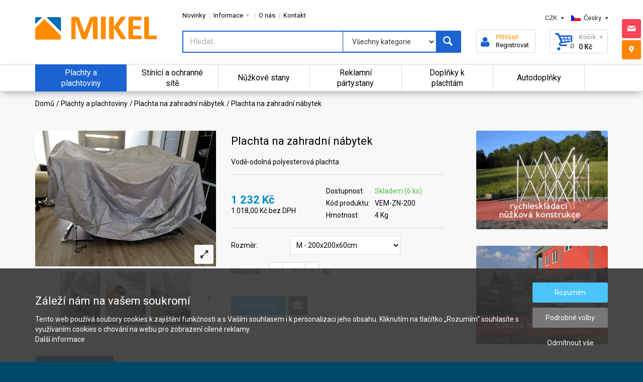

--- FILE ---
content_type: text/html; charset=UTF-8
request_url: https://www.mikel.cz/p/plachta-na-zahradni-nabytek
body_size: 19105
content:
<!DOCTYPE html>
<html lang="cs">
<head>
    <!-- Google tag (gtag.js) -->
    <script async src="https://www.googletagmanager.com/gtag/js?id=G-DK0VKTHLHJ"></script>
    <script>
        window.dataLayer = window.dataLayer || [];
        function gtag(){dataLayer.push(arguments);}

                    gtag('consent', 'default', {
                'functionality_storage': 'granted',
                'security_storage': 'granted',
                'personalization_storage': 'denied',
                'analytics_storage': 'denied',
                'ad_storage': 'denied',
                'ad_user_data': 'denied',
                'ad_personalization': 'denied'
            });
                gtag('js', new Date());

        function updateConsent(consent) { gtag('consent', 'update', consent); }
        function updateConsentAll() {
            gtag('consent', 'update', {
                'functionality_storage': 'granted',
                'security_storage': 'granted',
                'personalization_storage': 'granted',
                'analytics_storage': 'granted',
                'ad_storage': 'granted',
                'ad_user_data': 'granted',
                'ad_personalization': 'granted'
            });
        }
        gtag('config', 'G-DK0VKTHLHJ');
    </script>

    <!-- Basic page needs
    ============================================ -->
    <title>Plachta na zahradn&iacute; n&aacute;bytek - Plachta na zahradn&iacute; n&aacute;bytek | Mikel.cz</title>
    <meta charset="utf-8">
    <meta http-equiv="X-UA-Compatible" content="IE=edge">
    
    <meta name="author" content="Krbca">
        <meta name="description" content="Plachta na zahradn&iacute; n&aacute;bytek, Vodě-odoln&aacute; polyesterov&aacute; plachta">
    <meta name="keywords" content="plachta na zahradn&iacute; n&aacute;bytek, plachty na zakryt&iacute; zahradn&iacute;ho n&aacute;bytku">
    
    <meta name="robots" content="all,follow" />


    <!-- Mobile specific metas
    ============================================ -->
    <meta name="viewport" content="width=device-width, initial-scale=1.0, maximum-scale=1.0, user-scalable=no">

    <!-- Favicon
    ============================================ -->
    <link rel="shortcut icon" type="image/x-icon" href="https://www.mikel.cz/img/style/favicon.ico">

    <!-- Google web fonts
    ============================================ -->
    <link href='https://fonts.googleapis.com/css?family=Roboto:400,400italic,300,300italic,700,700italic,900,900italic' rel='stylesheet' type='text/css'>
    
    <!-- Awesome fonts
    ============================================ -->
    <link rel="stylesheet" href="https://maxcdn.bootstrapcdn.com/font-awesome/4.6.1/css/font-awesome.min.css">
    
    <!-- Bootstrap
    ============================================ -->
    <link href="https://maxcdn.bootstrapcdn.com/bootstrap/3.3.6/css/bootstrap.min.css" rel="stylesheet">

    <!-- Libs CSS
    ============================================ -->
    <link rel="stylesheet" href="https://www.mikel.cz/css/frontend/animate.css">
    <link rel="stylesheet" href="https://www.mikel.cz/css/frontend/fontello.css">
    <link rel="stylesheet" href="https://www.mikel.cz/css/frontend/bootstrap.min.css">

    <!-- Theme CSS
    ============================================ -->
    <link rel="stylesheet" href="https://www.mikel.cz/js/frontend/fancybox/source/jquery.fancybox.css"><!--  product -->
    <link rel="stylesheet" href="https://www.mikel.cz/js/frontend/fancybox/source/helpers/jquery.fancybox-thumbs.css"><!--  product -->
                
    <link rel="stylesheet" href="https://www.mikel.cz/js/frontend/rs-plugin/css/settings.css"><!--  home -->
    <link rel="stylesheet" href="https://www.mikel.cz/js/frontend/owlcarousel/owl.carousel.css">
    <link rel="stylesheet" href="https://www.mikel.cz/js/frontend/arcticmodal/jquery.arcticmodal.css">
    <link rel="stylesheet" href="https://www.mikel.cz/css/frontend/jquery-ui.min.css">   <!-- kategorie -->
    <link rel="stylesheet" href="https://www.mikel.cz/css/frontend/style.css?0.7.24">
    
    <link rel="stylesheet" href="https://www.mikel.cz/js/frontend/jquery-confirm/jquery-confirm.min.css">
    <link rel="stylesheet" href="https://cdnjs.cloudflare.com/ajax/libs/toastr.js/latest/toastr.min.css" />

    <!-- JS Libs
    ============================================ -->
    <script src="https://www.mikel.cz/js/frontend/modernizr.js"></script>
    <script src='https://www.google.com/recaptcha/api.js'></script>

    <!-- Old IE stylesheet
    ============================================ -->
    <!--[if lte IE 9]>
        <link rel="stylesheet" type="text/css" href="https://www.mikel.cz/css/frontend/oldie.css">
    <![endif]-->
        
    <!-- custom styles -->
    <link href="https://www.mikel.cz/css/frontend/custom-frontend.css?2026-01-14 13:51:14" rel="stylesheet">
    <link href="https://www.mikel.cz/css/frontend/cookie_message.css?0.7.24" rel="stylesheet">
    
     
        <link href="https://www.mikel.cz/css/frontend/multishop/plachty.css?0.7.24" rel="stylesheet">
            
</head>

<body class="front_page">
    <h1 class="v-h">Plachta na zahradn&iacute; n&aacute;bytek - Plachta na zahradn&iacute; n&aacute;bytek | Mikel.cz</h1>
    
        
    <!-- - - - - - - - - - - - - - Main Wrapper - - - - - - - - - - - - - - - - -->
    <div class="wide_layout">
        
        <!-- - - - - - - - - - - - - - Header - - - - - - - - - - - - - - - - -->
    <header id="header" class="type_5">
        
            <!-- - - - - - - - - - - - - - Bottom part - - - - - - - - - - - - - - - - -->
            <div class="bottom_part">
                    <div class="container">
                            <div class="row">
                                    <div class="main_header_row">
                                            <div class="col-sm-3">
                                                <!-- - - - - - - - - - - - - - Logo - - - - - - - - - - - - - - - - -->
                                                <a href="https://www.mikel.cz" class="logo">
                                                  
                                                    <img src="https://www.mikel.cz/img/style/logo.png" alt="">
                                                </a>
                                                <!-- - - - - - - - - - - - - - End of logo - - - - - - - - - - - - - - - - -->
                                            </div><!--/ [col]-->
                                            <div class="col-lg-6 col-md-5 col-sm-5">
                                                <!-- - - - - - - - - - - - - - Navigation of shop - - - - - - - - - - - - - - - - -->
                                                <nav class="">
                                                    <ul class="topbar margin-bottom-15">
                                                        <!--li><a href="https://www.mikel.cz">Domů</a></li-->
                                                        <li><a href="https://www.mikel.cz/news">Novinky</a></li>
                                                        <li class="has_submenu">
                                                            <a href="https://www.mikel.cz/about">Informace</a>
                                                            <ul class="theme_menu submenu">
                                                                                                                                                                                                                                                                                                                                                <li><a href="https://www.mikel.cz/i/obchodni-podminky">Obchodn&iacute; podm&iacute;nky</a></li>
                                                                                                                                                                                                                                                                                <li><a href="https://www.mikel.cz/i/doprava">Doprava a platba</a></li>
                                                                                                                                                                                                                                                                                <li><a href="https://www.mikel.cz/i/zpracovani-osobnich-udaju">Z&aacute;sady ochrany osobn&iacute;ch &uacute;dajů</a></li>
                                                                                                                                                                                                                                                                                <li><a href="https://www.mikel.cz/i/servis-zaruka">Reklamace zbož&iacute;</a></li>
                                                                                                                                                                                                    <li><a href="https://www.mikel.cz/faq">Čast&eacute; dotazy</a></li>
                                                                <!--li><a href="https://www.mikel.cz/delivery">Způsob doručen&iacute;</a></li>
                                                                <li><a href="https://www.mikel.cz/terms">Obchodn&iacute; podm&iacute;nky</a></li>
                                                                <li><a href="https://www.mikel.cz/warranty">Servis a z&aacute;ruka</a></li-->
                                                            </ul>
                                                        </li>
                                                        <li><a href="https://www.mikel.cz/about">O n&aacute;s</a></li>
                                                        <li><a href="https://www.mikel.cz/contact">Kontakt</a></li> 
                                                                                                            </ul>
                                                </nav>
                                                <!-- - - - - - - - - - - - - - End navigation of shop - - - - - - - - - - - - - - - - -->
                                                <!-- - - - - - - - - - - - - - Search form - - - - - - - - - - - - - - - - -->
                                                
                                                <form method="POST" action="https://www.mikel.cz/find" accept-charset="UTF-8" class="clearfix search"><input name="_token" type="hidden" value="5iNmLRXhRksH8zJGjabuj5FN5qwjb944LxRyvS8S">
                                                    <input required="required" placeholder="Hledat..." class="alignleft multishop-border-color" tabindex="1" name="find_key" type="text" value="">
                                                    <!-- - - - - - - - - - - - - - Categories - - - - - - - - - - - - - - - - -->
                                                    <div class="search_category alignleft multishop-border-color">                                                        
                                                        <select class="open_categories height-100" name="category_id" id="category_id" required="required" onchange="this.form.submit()">
                                                            <option value="0">V&scaron;echny kategorie</option>
                                                               
                                                                                                                                    <option class="" value="197">Autodoplňky</option>                                                                
                                                                                                                                
                                                               
                                                                                                                                    <option class="" value="13">Kruhov&aacute; plachtov&aacute; oka a př&iacute;slu&scaron;enstv&iacute;</option>                                                                
                                                                                                                                
                                                               
                                                                                                                                    <option class="" value="21">Kryc&iacute; plachty PE</option>                                                                
                                                                                                                                
                                                               
                                                                                                                                    <option class="" value="37">Nůžkov&eacute; stany - konfigur&aacute;tor</option>                                                                
                                                                                                                                
                                                               
                                                                                                                                    <option class="" value="177">Reklamn&iacute; nůžkov&eacute; stany</option>                                                                
                                                                                                                                
                                                               
                                                                                                                                    <option class="" value="123">St&iacute;n&iacute;c&iacute; s&iacute;tě - cel&eacute; role</option>                                                                
                                                                                                                                
                                                               
                                                                                                                                    <option class="" value="82">St&iacute;n&iacute;c&iacute; s&iacute;tě - PloteS&reg;</option>                                                                
                                                                                                                                
                                                               
                                                                                                                                    <option class="" value="132">V&yacute;roba plachet PE</option>                                                                
                                                                                                                                
                                                               
                                                                                                                                    <option class="" value="22">Kryc&iacute; plachty PVC</option>                                                                
                                                                                                                                
                                                               
                                                                                                                                    <option class="" value="154">Nůžkov&eacute; stany s potiskem - konfigur&aacute;tor</option>                                                                
                                                                                                                                
                                                               
                                                                                                                                    <option class="" value="101">Plachty na osobn&iacute; auta</option>                                                                
                                                                                                                                
                                                               
                                                                                                                                    <option class="" value="153">Reklamn&iacute; nůžkov&eacute; p&aacute;rtystany</option>                                                                
                                                                                                                                
                                                               
                                                                                                                                    <option class="" value="16">S&iacute;tě a plachty na le&scaron;en&iacute;</option>                                                                
                                                                                                                                
                                                               
                                                                                                                                    <option class="" value="121">St&iacute;n&iacute;c&iacute; s&iacute;tě - metr&aacute;ž</option>                                                                
                                                                                                                                
                                                               
                                                                                                                                    <option class="" value="131">V&yacute;roba plachet PVC</option>                                                                
                                                                                                                                
                                                               
                                                                                                                                    <option class="" value="136">V&yacute;roba reklamn&iacute;ch plachet a bannerů</option>                                                                
                                                                                                                                
                                                               
                                                                                                                                    <option class="" value="3">Baz&eacute;nov&eacute; plachty</option>                                                                
                                                                                                                                
                                                               
                                                                                                                                    <option class="" value="182">Nůžkov&eacute; stany - sety</option>                                                                
                                                                                                                                
                                                               
                                                                                                                                    <option class="" value="5">Plachty a plachtoviny</option>                                                                
                                                                                                                                
                                                               
                                                                                                                                    <option class="" value="83">P&oacute;diov&eacute; s&iacute;tě</option>                                                                
                                                                                                                                
                                                               
                                                                                                                                    <option class="" value="122">St&iacute;n&iacute;c&iacute; s&iacute;tě - zak&aacute;zkov&aacute; v&yacute;roba</option>                                                                
                                                                                                                                
                                                               
                                                                                                                                    <option class="" value="133">V&yacute;roba plachet PES</option>                                                                
                                                                                                                                
                                                               
                                                                                                                                    <option class="" value="181">Doprodej zbytků s&iacute;t&iacute; </option>                                                                
                                                                                                                                
                                                               
                                                                                                                                    <option class="" value="9">Plachtovina - metr&aacute;ž</option>                                                                
                                                                                                                                
                                                               
                                                                                                                                    <option class="" value="156">Reklamn&iacute; vlajky</option>                                                                
                                                                                                                                
                                                               
                                                                                                                                    <option class="" value="180">S&iacute;tě proti slunci</option>                                                                
                                                                                                                                
                                                               
                                                                                                                                    <option class="" value="10">St&iacute;n&iacute;c&iacute; a ochrann&eacute; s&iacute;tě</option>                                                                
                                                                                                                                
                                                               
                                                                                                                                    <option class="" value="134">V&yacute;roba plachet z př&iacute;rodn&iacute; textilie, d&iacute;lensk&yacute; z&aacute;věsy</option>                                                                
                                                                                                                                
                                                               
                                                                                                                                    <option class="" value="1">Nůžkov&eacute; stany</option>                                                                
                                                                                                                                
                                                               
                                                                                                                                    <option class="" value="4">Ochrann&eacute; autoplachty, motoplachty a n&aacute;vleky</option>                                                                
                                                                                                                                
                                                               
                                                                                                                                    <option class="" value="104">Plachty na sk&uacute;try a motocykly</option>                                                                
                                                                                                                                
                                                               
                                                                                                                                    <option class="" value="19">Půjčovna p&aacute;rtystanů</option>                                                                
                                                                                                                                
                                                               
                                                                                                                                    <option class="" value="194">Tkanina pro sublimačn&iacute; potisk</option>                                                                
                                                                                                                                
                                                               
                                                                                                                                    <option class="" value="135">V&yacute;roba plachet se sn&iacute;ženou hořlavost&iacute;</option>                                                                
                                                                                                                                
                                                               
                                                                                                                                    <option class="" value="157">Doplňky k placht&aacute;m</option>                                                                
                                                                                                                                
                                                               
                                                                                                                                    <option class="" value="105">Plachty na čtyřkolky</option>                                                                
                                                                                                                                
                                                               
                                                                                                                                    <option class="" value="85">S&iacute;tě na kontejnery</option>                                                                
                                                                                                                                
                                                               
                                                                                                                                    <option class="" value="6">V&yacute;roba plachet</option>                                                                
                                                                                                                                
                                                               
                                                                                                                                    <option class="" value="23">Z&aacute;važ&iacute; a doplňky ke stanům</option>                                                                
                                                                                                                                
                                                               
                                                                                                                                    <option class="" value="192">Plachta na zahradn&iacute; n&aacute;bytek</option>                                                                
                                                                                                                                
                                                               
                                                                                                                                    <option class="" value="106">Plachty na kolo</option>                                                                
                                                                                                                                
                                                               
                                                                                                                                    <option class="" value="200">Prodej a půjčovna použit&yacute;ch nůžkov&yacute;ch stanů</option>                                                                
                                                                                                                                
                                                               
                                                                                                                                    <option class="" value="66">S&iacute;tě proti pt&aacute;kům</option>                                                                
                                                                                                                                
                                                               
                                                                                                                                    <option class="" value="191">Plachty na sněžn&eacute; a vodn&iacute; sk&uacute;try</option>                                                                
                                                                                                                                
                                                               
                                                                                                                                    <option class="" value="86">Potřeby na kotven&iacute;, opravu a &uacute;pravu plachet</option>                                                                
                                                                                                                                
                                                               
                                                                                                                                    <option class="" value="97">Ukotven&iacute; s&iacute;t&iacute;</option>                                                                
                                                                                                                                
                                                               
                                                                                                                                    <option class="" value="188">Zavlažovac&iacute; vaky pro stromy</option>                                                                
                                                                                                                                
                                                               
                                                                                                                                    <option class="" value="193">Plachtovina - cel&eacute; role</option>                                                                
                                                                                                                                
                                                               
                                                                                                                                    <option class="" value="125">PE plachtovina</option>                                                                
                                                                                                                                
                                                               
                                                                                                                                    <option class="" value="36">Spojovac&iacute; a kotv&iacute;c&iacute; materi&aacute;l</option>                                                                
                                                                                                                                
                                                               
                                                                                                                                    <option class="" value="124">PVC plachtovina</option>                                                                
                                                                                                                                
                                                               
                                                                                                                                    <option class="" value="164"> PVC folie, průhledn&aacute;</option>                                                                
                                                                                                                                
                                                               
                                                                                                                                    <option class="" value="91">Kotv&iacute;c&iacute; doplňky</option>                                                                
                                                                                                                                
                                                               
                                                                                                                                    <option class="" value="126">PES textilie</option>                                                                
                                                                                                                                
                                                               
                                                                                                                                    <option class="" value="127">Př&iacute;rodn&iacute; textilie</option>                                                                
                                                                                                                                
                                                               
                                                                                                                                    <option class="" value="128">Plachtovina se sn&iacute;ženou hořlavost&iacute;</option>                                                                
                                                                                                                                
                                                               
                                                                                                                                    <option class="" value="130">Tyvek DuPont</option>                                                                
                                                                                                                                
                                                               
                                                                                                                                    <option class="" value="14">Vod&iacute;c&iacute; kolejnice</option>                                                                
                                                                                                                                
                                                               
                                                                                                                                    <option class="" value="94">Kotv&iacute;c&iacute; lana</option>                                                                
                                                                                                                                
                                                               
                                                                                                                                    <option class="" value="95">Kruhov&aacute; plachtov&aacute; oka a př&iacute;slu&scaron;enstv&iacute;</option>                                                                
                                                                                                                                
                                                               
                                                                                                                                    <option class="" value="77">Lanka poplastovan&aacute;</option>                                                                
                                                                                                                                
                                                               
                                                                                                                                    <option class="" value="96">Vod&iacute;c&iacute; kolejnice</option>                                                                
                                                                                                                                
                                                               
                                                                                                                                    <option class="" value="161">Kotv&iacute;c&iacute; doplňky k placht&aacute;m</option>                                                                
                                                                                                                                
                                                               
                                                                                                                                    <option class="" value="2">Kotv&iacute;c&iacute; lana a gumolana</option>                                                                
                                                                                                                                
                                                               
                                                                                                                                    <option class="" value="87">Lepidla a lep&iacute;c&iacute; p&aacute;sky</option>                                                                
                                                                                                                                
                                                               
                                                                                                                                    <option class="" value="190">Ov&aacute;ln&aacute; plachtov&aacute; oka a př&iacute;slu&scaron;enstv&iacute;</option>                                                                
                                                                                                                                
                                                               
                                                                                                                                    <option class="" value="99">Pletivo</option>                                                                
                                                                                                                                
                                                               
                                                                                                                                    <option class="" value="38">Svinovac&iacute; metry a p&aacute;sma</option>                                                                
                                                                                                                                
                                                               
                                                                                                                                    <option class="" value="40">Měř&iacute;c&iacute; tyče a kolečka</option>                                                                
                                                                                                                                
                                                               
                                                                                                                                    <option class="" value="41">Posuvky, měř&iacute;tka a &uacute;heln&iacute;ky</option>                                                                
                                                                                                                                
                                                               
                                                                                                                                    <option class="" value="39">R&yacute;sovac&iacute; potřeby</option>                                                                
                                                                                                                                
                                                               
                                                                                                                                    <option class="" value="69">Postřikovače a rozpra&scaron;ovače</option>                                                                
                                                                                                                                
                                                               
                                                                                                                                    <option class="" value="70">N&aacute;řad&iacute; na sn&iacute;h a led</option>                                                                
                                                                                                                                
                                                               
                                                                                                                                    <option class="" value="93">Kotv&iacute;c&iacute; doplňky</option>                                                                
                                                                                                                                
                                                               
                                                                                                                                    <option class="" value="117">Kovov&eacute; pokladny</option>                                                                
                                                                                                                                
                                                               
                                                                                                                                    <option class="" value="139">Zahradn&iacute; domky</option>                                                                
                                                                                                                                
                                                                                                                    </select>                                                        
                                                    </div><!--/ .search_category.alignleft-->
                                                    <!-- - - - - - - - - - - - - - End of categories - - - - - - - - - - - - - - - - -->
                                                    <button class="button_blue def_icon_btn alignleft multishop-bg-color multishop-border-color" type="submit"></button>                                                    
                                                </form> 
                                                <!--/ #search-->
                                                <!-- - - - - - - - - - - - - - End search form - - - - - - - - - - - - - - - - -->
                                            </div><!--/ [col]-->
                                            <div class="col-lg-3 col-sm-4">
                                                    <div class="clearfix">
                                                            <!-- - - - - - - - - - - - - - Language change - - - - - - - - - - - - - - - - -->
                                                            <div class="alignright site_settings">
                                                                    <span class="current open_"><img src="https://www.mikel.cz/img/style/flags/flag_cs.jpg" alt="">Česky</span>
                                                                    <ul class="dropdown site_setting_list language">
                                                                        <li class="animated_item"><a href="#" class="disabled"><img src="https://www.mikel.cz/img/style/flags/flag_cs.jpg" alt=""> Česky</a></li>
                                                                        <!--li class="animated_item"><a href="#"><img src="https://www.mikel.cz/img/style/flags/flag_en.jpg" alt=""> English</a></li>
                                                                        <li class="animated_item"><a href="#"><img src="https://www.mikel.cz/img/style/flags/flag_g.jpg" alt=""> German</a></li>
                                                                        <li class="animated_item"><a href="#"><img src="https://www.mikel.cz/img/style/flags/flag_s.jpg" alt=""> Spanish</a></li-->
                                                                    </ul>
                                                            </div><!--/ .alignright.site_settings-->
                                                            <!-- - - - - - - - - - - - - - End of language change - - - - - - - - - - - - - - - - -->
                                                            <!-- - - - - - - - - - - - - - Currency change - - - - - - - - - - - - - - - - -->
                                                            <div class="alignright site_settings currency">
                                                                    <span class="current open_">CZK</span>
                                                                    <ul class="dropdown site_setting_list">
                                                                            <li class="animated_item"><a href="#" class="disabled">CZK</a></li>
                                                                            <!--li class="animated_item"><a href="#">USD</a></li>
                                                                            <li class="animated_item"><a href="#">EUR</a></li-->                                                                            
                                                                    </ul>
                                                            </div><!--/ .alignright.site_settings.currency-->
                                                            <!-- - - - - - - - - - - - - - End of currency change - - - - - - - - - - - - - - - - -->
                                                    </div><!--/ .clearfix-->
                                                    <!-- - - - - - - - - - - - - - Loginbox & Wishlist & Compare - - - - - - - - - - - - - - - - -->
                                                    
                                                    <ul class="account_bar display-inline-block">
                                                                                                                
                                                        <li>
                                                                                                                            <div class="login_box">
                                                                    <div class="login_box_inner"> 
                                                                        <a href="" data-modal-url="https://www.mikel.cz/login" style="color:#ff8c00;">Přihl&aacute;sit</a><br> 
                                                                        <a href="" data-modal-url="https://www.mikel.cz/register">Registrovat</a>
                                                                    </div>
                                                                </div>
                                                                                                                            
                                                        </li>
                                                    </ul><!--/ .account_bar-->
                                                    
                                                    <div class="shopping_cart_wrap">
                                                        <button id="open_shopping_cart" class="open_button" data-amount="0">
                                                            <b class="title">Ko&scaron;&iacute;k</b>
                                                            <b class="total_price">0 Kč</b>
                                                        </button>
                                                        <!-- - - - - - - - - - - - - - Products list - - - - - - - - - - - - - - - - -->
                                                        <div class="shopping_cart dropdown">
                                                            <!--div class="animated_item">
                                                                <p class="title">Recently added item(s)</p>
                                                            </div-->
                                                            <div style="overflow:auto;max-height: 400px;">
                                                                                                                            </div>

                                                            <div class="animated_item">
                                                                <!-- - - - - - - - - - - - - - Total info - - - - - - - - - - - - - - - - -->
                                                                <ul class="total_info">
                                                                    <li><span class="price">DPH:</span>0,00 Kč</li>
                                                                    <!--li><span class="price">Discount:</span>0.00</li-->
                                                                    <li class="total"><b><span class="price">Celkem:</span>0 Kč </b>s DPH</li>
                                                                </ul>
                                                                <!-- - - - - - - - - - - - - - End of total info - - - - - - - - - - - - - - - - -->
                                                            </div><!--/ .animated_item-->
                                                            <div class="animated_item">
                                                                <a href="https://www.mikel.cz/cart" class="button_grey">Zobrazit Ko&scaron;&iacute;k</a>
                                                                <a href="https://www.mikel.cz/checkout" class="button_blue multishop-bg-color">Objednat</a>
                                                            </div><!--/ .animated_item-->
                                                        </div><!--/ .shopping_cart.dropdown-->
                                                        <!-- - - - - - - - - - - - - - End of products list - - - - - - - - - - - - - - - - -->
                                                    </div>
                                                    
                                                    <!-- - - - - - - - - - - - - - End Loginbox & Wishlist & Compare - - - - - - - - - - - - - - - - -->
                                            </div><!--/ [col]-->
                                    </div><!--/ .main_header_row-->
                            </div><!--/ .row-->
                                                </div><!--/ .container-->
            </div><!--/ .bottom_part -->
            <!-- - - - - - - - - - - - - - End of bottom part - - - - - - - - - - - - - - - - -->
            
         
            <!-- - - - - - - - - - - - - - Main navigation wrapper - - - - - - - - - - - - - - - - -->
<div id="main_navigation_wrap">
    <h2 class="v-h">Hlavn&iacute; navigace</h2>
    <div class="container">
        <div class="row">
            <div class="col-xs-12">
                <nav class="full_width_nav main_navigation">
                    <ul style="min-height:53.6px;">
                        <li class="category-menu-item col-md-2 ver-flex-ct multi-menu-cat cat-1  active ">
                            <a class="ver-flex-in ver-flex-ct" href="https://www.mikel.cz/plachty">
                                <span class="ver-flex-in">Plachty a plachtoviny</span>
                            </a>
                        </li>
                        <li class="category-menu-item col-md-2 ver-flex-ct multi-menu-cat cat-2 ">
                            <a class="ver-flex-in ver-flex-ct" href="https://www.mikel.cz/stinici-a-ochranne-site">
                                <span class="ver-flex-in">Stínící a ochranné sítě</span>
                            </a>
                        </li>
                        <li class="category-menu-item col-md-2 ver-flex-ct multi-menu-cat cat-3 ">
                            <a class="ver-flex-in ver-flex-ct" href="https://www.mikel.cz/nuzkove-stany">
                                <span class="ver-flex-in">Nůžkové stany</span>
                            </a>
                        </li>
                        <li class="category-menu-item col-md-2 ver-flex-ct multi-menu-cat cat-5 ">
                            <a class="ver-flex-in ver-flex-ct" href="https://www.mikel.cz/reklamni-partystany">
                                <span class="ver-flex-in">Reklamní pártystany</span>
                            </a>
                        </li>
                        <li class="category-menu-item col-md-2 ver-flex-ct multi-menu-cat cat-4 ">
                            <a class="ver-flex-in ver-flex-ct" href="https://www.mikel.cz/doplnky">
                                <span class="ver-flex-in">Doplňky k plachtám</span><!--Spojovací a kotvící materiál, nářadí, stavební chemie a doplňkový sortiment-->
                            </a>
                        </li>
                        <li class="category-menu-item col-md-2 ver-flex-ct multi-menu-cat cat-7 ">
                            <a class="ver-flex-in ver-flex-ct" href="https://www.mikel.cz/autodoplnky">
                                <span class="ver-flex-in">Autodoplňky</span>
                            </a>
                        </li>
<!--                        <li class="category-menu-item col-md-2 ver-flex-ct multi-menu-cat cat-6 ">
                            <a class="ver-flex-in ver-flex-ct" href="https://www.mikel.cz/obuv">
                                <span class="ver-flex-in">Pracovní a outdoorová obuv</span>
                            </a>
                        </li>-->
                    </ul>
                </nav><!--/ .main_navigation-->
            </div><!--/ [col]-->
        </div><!--/ .row-->
    </div><!--/ .container-->
</div><!--/ .main_navigation_wrap-->
<!-- - - - - - - - - - - - - - End of main navigation wrapper - - - - - - - - - - - - - - - - -->
                        
    </header>
<!-- - - - - - - - - - - - - - End Header - - - - - - - - - - - - - - - - -->

        
        <!-- - - - - - - - - - - - - - Page Wrapper - - - - - - - - - - - - - - - - -->
                    <div class="secondary_page_wrapper padding-top-10">
                
            <div class="container" style="position: relative">
                    
                
               
                                                                    
                        

    <!-- - - - - - - - - - - - - - TODO - - - - -     <div class="secondary_page_wrapper">- - - - - - - - - - - -->

    <!-- - - - - - - - - - - - - - Breadcrumbs - - - - - - - - - - - - - - - - -->
    <ul class="breadcrumbs">
        <li><a href="https://www.mikel.cz">Domů</a></li>
                    <li><a href="https://www.mikel.cz/c/plachty-plachtoviny-hotova-plachta-metraz">Plachty a plachtoviny</a></li>
                <li><a href="/c/zahradni-nabytek">Plachta na zahradn&iacute; n&aacute;bytek</a></li>
        <li>Plachta na zahradn&iacute; n&aacute;bytek</li>
    </ul>
    <!-- - - - - - - - - - - - - - End of breadcrumbs - - - - - - - - - - - - - - - - -->
    <div class="row">
        <main class="col-md-9 col-sm-8">
                <!-- - - - - - - - - - - - - - Product images & description - - - - - - - - - - - - - - - - -->
                <section class="section_offset">
                        <div class="clearfix">
                                <!-- - - - - - - - - - - - - - Product image column - - - - - - - - - - - - - - - - -->
                                <div class="single_product col-sm-6 padding-side-none">
                                    <!-- - - - - - - - - - - - - - Image preview container - - - - - - - - - - - - - - - - -->
                                    <div class="image_preview_container">
                                                                                            <img id="img_zoom" src="https://www.mikel.cz/img/apps/1/goods/1279/zn-13_3848.jpeg" alt="stůl 4" data-zoom-image="https://www.mikel.cz/img/apps/1/goods/1279/zn-13_3848.jpeg" >
                                                                                                
                                            <button class="button_grey_2 icon_btn middle_btn open_qv"><i class="icon-resize-full-6"></i></button>
                                    </div>
                                    
                                    <div class="label_new" style="background-color: transparent;padding: 0;top: 15px;left: 15px;">
                                                                                                                                                                    
                                    </div>
                                    
                                    <div class="product_preview" id="unhide">
                                        <div class="owl_carousel" id="thumbnails">
                                                                                                    <a href="" data-image="https://www.mikel.cz/img/apps/1/goods/1279/zn-7_3845.jpeg" data-zoom-image="https://www.mikel.cz/img/apps/1/goods/1279/zn-7_3845.jpeg" class="hidden">
                                                        <img src="https://www.mikel.cz/img/apps/1/goods/1279/zn-7_3845.jpeg" data-large-image="https://www.mikel.cz/img/apps/1/goods/1279/zn-7_3845.jpeg" alt="stůl 1">
                                                    </a>                                                            
                                                                                                    <a href="" data-image="https://www.mikel.cz/img/apps/1/goods/1279/zn-9_3846.jpeg" data-zoom-image="https://www.mikel.cz/img/apps/1/goods/1279/zn-9_3846.jpeg" class="hidden">
                                                        <img src="https://www.mikel.cz/img/apps/1/goods/1279/zn-9_3846.jpeg" data-large-image="https://www.mikel.cz/img/apps/1/goods/1279/zn-9_3846.jpeg" alt="stůl 2">
                                                    </a>                                                            
                                                                                                    <a href="" data-image="https://www.mikel.cz/img/apps/1/goods/1279/zn-12_3847.jpeg" data-zoom-image="https://www.mikel.cz/img/apps/1/goods/1279/zn-12_3847.jpeg" class="hidden">
                                                        <img src="https://www.mikel.cz/img/apps/1/goods/1279/zn-12_3847.jpeg" data-large-image="https://www.mikel.cz/img/apps/1/goods/1279/zn-12_3847.jpeg" alt="stůl 3">
                                                    </a>                                                            
                                                                                                    <a href="" data-image="https://www.mikel.cz/img/apps/1/goods/1279/zn-13_3848.jpeg" data-zoom-image="https://www.mikel.cz/img/apps/1/goods/1279/zn-13_3848.jpeg" class="hidden">
                                                        <img src="https://www.mikel.cz/img/apps/1/goods/1279/zn-13_3848.jpeg" data-large-image="https://www.mikel.cz/img/apps/1/goods/1279/zn-13_3848.jpeg" alt="stůl 4">
                                                    </a>                                                            
                                                                                        </div><!--/ .owl-carousel-->
                                    </div>
                                                              
                                </div>
                                <!-- - - - - - - - - - - - - - End of product image column - - - - - - - - - - - - - - - - -->
                                <!-- - - - - - - - - - - - - - Product description column - - - - - - - - - - - - - - - - -->
                                <div class="single_product_description col-sm-6 padding-side-none">
                                    <div class="overflow-x-hidden">
                                        <h3 class="offset_title" style="margin-bottom: 20px;">Plachta na zahradn&iacute; n&aacute;bytek</h3>
                                        
                                        <!--hr-->
                                        <div class="description_section">
                                            <p>Vodě-odoln&aacute; polyesterov&aacute; plachta</p>
                                        </div>
                                        <hr>
                                        <div class="row ver-flex-ct">
                                            <div class="col-md-5 ver-flex-in">
                                                                                                                                                            <p class="margin-bottom-0">
                                                            <span class="product_price bold" id="product_price">1 232 Kč </span>
                                                            <span class="margin-top-20 product_price bold"><s class="hidden" id="product_price_old">1 232 Kč</s></span><br/>
                                                            <span class="margin-top-20" id="product_price_no_vat">1 018,00 Kč bez DPH</span><br/>
                                                        </p>
                                                                                                                                                
                                            </div>
                                            <div class="col-md-7">
                                                <div class="description_section margin-top-05">
                                                    <table class="product_info">
                                                        <tbody>
                                                            <!--tr>
                                                                <td>V&yacute;robce: </td>
                                                                <td><a href="#">Chanel</a></td>
                                                            </tr-->
                                                            <tr>
                                                                <td>Dostupnost: </td>
                                                                <td id="product_quantity">
                                                                                                                                            <span class="in_stock">Skladem (6 ks)</span>
                                                                                                                                    </td>
                                                                
                                                            </tr>
                                                            <tr>
                                                                <td>K&oacute;d produktu: </td>
                                                                                                                                    <td id="product_accountancy_id">VEM-ZN-200</td>
                                                                                                                            
                                                            </tr>
                                                            <tr>
                                                                                                                                                                                                            <td id="product_weight_show">Hmotnost: </td>
                                                                        <td id="product_weight">4 Kg</td>
                                                                                                                                                                                                
                                                            </tr>
                                                        </tbody>
                                                    </table>
                                                </div>
                                            </div>
                                        </div>
                                        <hr>
                                        <div id="no-combination-baner" class="warning-box hidden">Zvolen&aacute; kombinace produktu neexistuje, upravte pros&iacute;m parametry.</div>
                                    </div>
                                    <!-- - - - - - - - - - - - - - Product attributes - - - - - - - - - - - - - - - - --> 
                                    <div id="fill-attributes-div" class="margin-bottom-10">
                                                                                    <div class="description_section_2 v_centered">
                                                                                                    <div class="fixed-size-25"><span class="title">Rozměr:</span></div>
                                                                                                <!-- custom_select -->
                                                <div class="min">
                                                    <select name="2" class="attribute-select" >
                                                                                                                                                                                    <option value="454" selected="selected">M - 200x200x60cm</option>    
                                                                                                                            
                                                                                                                        
                                                    </select>
                                                </div>                                                    
                                            </div>
                                                                                    
                                    </div>
                                    <!-- - - - - - - - - - - - - - End of product attributes - - - - - - - - - - - - - - - - -->
                                                                            <div class="description_section_2 v_centered">
                                            <div class="fixed-size-15"><span class="title">Množstv&iacute;:</span></div>
                                            <div class="qty min-qty clearfix col-sm-offset-3">
                                                <button class="theme_button" data-direction="minus" data-type="product">&#45;</button>
                                                <input type="text" name="qry" data-type="product" value="1">
                                                <button class="theme_button" data-direction="plus" data-type="product">&#43;</button>
                                            </div><span class="title">ks</span>
                                        </div>
                                                                        <div class="buttons_row" id="buttons_row_to_hide">
                                                                                                                                                                                        <a id="add_to_cart_button" href="https://www.mikel.cz/cart/addtocart?id=1279&amp;cid=1&amp;qty=1" class="button_blue middle_btn add_to_cart" >Do ko&scaron;&iacute;ku</a>
                                                   
                                             
                                                                                        <button id="create_question_button" class="button_dark_grey def_icon_btn middle_btn tooltip_container"><i class="fa fa-envelope" aria-hidden="true"></i><span class="tooltip top">Dotaz k produktu</span></button>
                                                                            </div>
                                    
                                                                                                                                                    <div class="v_centered hidden theme_box mrt-15" id="combination_description_hide">
                                            <h5 class="bold">Pozn&aacute;mka k variantě:</h5><br>
                                            <span id="combination_description" class="padding-top-05">
                                                
                                            </span>
                                        </div>
                                                                    </div>
                                                                    <div class="col-sm-12 padding-side-none mrt-10 hidden" id="question-form-block">
                                        <div class="theme_box">
                                            <p class="form_caption">Dotaz k produktu: Plachta na zahradn&iacute; n&aacute;bytek</p>
                                            <form method="POST" action="https://www.mikel.cz/customer/question" accept-charset="UTF-8" class="contactform type_2" id="order_form"><input name="_token" type="hidden" value="5iNmLRXhRksH8zJGjabuj5FN5qwjb944LxRyvS8S">
                                                <input required="required" id="cf_type4" class="hidden" name="cf_type" type="text" value="6">
                                                <input required="required" id="product_id" class="hidden" name="product_id" type="text" value="1279">                                            
                                                                                                    <input required="required" id="ord_comb_id" class="hidden" name="ord_comb_id" type="text" value="1">                                            
                                                                                                <div class="row">
                                                    <div class="col-sm-4">
                                                        <label for="name" required="required" class="required">Jm&eacute;no:</label>
                                                                                                                    <input required="required" id="ocf_name" placeholder="Jm&eacute;no" name="name" type="text">
                                                                                                            </div>
                                                    <div class="col-sm-4">
                                                        <label for="email" required="required" class="required">E-mail:</label>
                                                                                                                    <input required="required" id="ocf_email" placeholder="E-mail" name="email" type="email">
                                                            <span style="font-size:13px;white-space: nowrap;">Pečlivě prosím ověřte zadaný e-mail</span>
                                                                                                            </div>
                                                    
                                                    <div class="col-sm-4">
                                                        <div class="relative" style="height:100px">
                                                            <div class="" style="position:absolute;top:26px;height:72px">
                                                                <div class="g-recaptcha" data-sitekey="6Ldz0hkTAAAAADRmBVpbiOhbv5Jg9iH6AOsdB8LO" style="transform:scale(0.82);-webkit-transform:scale(0.82);transform-origin:0 0;-webkit-transform-origin:0 0;"></div>                                    
                                                            </div>
                                                        </div>
                                                    </div>
                                                </div>                                            
                                                <div class="row mrt-05">
                                                    <div class="col-xs-12">
                                                        <label for="message" required="required" class="required">Zpr&aacute;va:</label>
                                                        <textarea required="required" row="4" id="ocf_message" name="message" cols="50" rows="10"></textarea>
                                                    </div>                                
                                                </div>
                                        </div>
                                        <footer class="bottom_box on_the_sides">
                                                <div class="left_side">
                                                    <p class="prompt">Povinn&aacute; pole</p>
                                                </div>
                                                <div class="right_side">
                                                    <input class="button_blue middle_btn" type="submit" value="Odeslat">
                                                </div>
                                            </footer>
                                            </form>
                                    </div>
                                                        </div>
                </section><!--/ .section_offset -->
                <!-- - - - - - - - - - - - - - Tabs - - - - - - - - - - - - - - - - -->
                <div class="section_offset">
                        <div class="tabs type_2">
                                <!-- - - - - - - - - - - - - - Navigation of tabs - - - - - - - - - - - - - - - - -->
                                <ul class="tabs_nav clearfix">
                                     
                                        <li><a class="border-color-darkgrey" href="#tab-3">Varianty produktu</a></li>
                                                                                                                
                                    <li><a class="border-color-darkgrey" href="#tab-1">Popis</a></li>
                                                                        <li><a class="border-color-darkgrey" href="#tab-5">Fotografie produktu</a></li>
                                   
                                </ul>

                                <!-- - - - - - - - - - - - - - End navigation of tabs - - - - - - - - - - - - - - - - -->
                                <!-- - - - - - - - - - - - - - Tabs container - - - - - - - - - - - - - - - - -->
                                <div class="tab_containers_wrap">
                                     
                                                                                <!-- - - - - - - - - - - - - - Tab - - - - - - - - - - - - - - - - -->
                                        <div id="tab-3" class="tab_container hidden">
                                            <table class="table table-condensed ">
                                                <thead>
                                                    <tr>
                                                        <th>Pozn&aacute;mka k variantě</th>
                                                        <th>Specifikace varianty</th>
                                                        <th>Cena</th>                                                    
                                                        <th>Volby</th>
                                                    </tr>
                                                </thead>
                                                <tbody>
                                                                                                            <tr>
                                                            <td>
                                                                <!--span class="">VEM-ZN-200</span-->
                                                                <span class=""></span>                                                                
                                                            </td>
                                                            <td>
                                                                  
                                                                                                                                    Rozměr:
                                                                    M - 200x200x60cm<br>
                                                                                                                            </td>
                                                            <td>
                                                                                                                                    <span class="product_price bold" id="product_price">1 231,78 Kč </span><br/>
                                                                    <span class="margin-top-20" id="product_price_no_vat">1 018,00 Kč bez DPH</span>
                                                                                                                            </td>
                                                            <td class="text-center">
                                                                <ul class="buttons_col padding-top-10">
                                                                    <li>
                                                                        <a href="https://www.mikel.cz/p/plachta-na-zahradni-nabytek?cid=1" class="button_grey">Vybrat</a>
                                                                    </li>                                                                
                                                                </ul>
                                                            </td>
                                                        </tr>
                                                                                                            
                                                </tbody>                                                    
                                            </table>
                                        </div><!--/ #tab-2-->
                                                                        <!-- - - - - - - - - - - - - - Tab - - - - - - - - - - - - - - - - -->
                                    <div id="tab-1" class="tab_container hidden">
                                        <div class="fix-formated-text">
                                            <p>Nepromokav&aacute; plachta slouž&iacute; k ochraně va&scaron;eho zahradn&iacute;ho n&aacute;bytku před zneči&scaron;těn&iacute;m, prachem a dal&scaron;&iacute;mi vněj&scaron;&iacute;mi vlivy, kter&eacute; na něj působ&iacute;. Obal jednodu&scaron;e přehod&iacute;te a st&aacute;hnete v&scaron;itou &scaron;ňůrou. Nab&iacute;z&iacute;me ve stř&iacute;brn&eacute;m proveden&iacute;</p>
                                        </div>
                                                                            </div><!--/ #tab-1-->
                                    <!-- - - - - - - - - - - - - - End tab - - - - - - - - - - - - - - - - -->
                                   
                                    <!-- - - - - - - - - - - - - - Tab - - - - - - - - - - - - - - - - -->
                                                                        <!-- - - - - - - - - - - - - - End tab - - - - - - - - - - - - - - - - -->
                                    <!-- - - - - - - - - - - - - - Tab - - - - - - - - - - - - - - - - -->
                                    <div id="tab-5" class="tab_container hidden">
                                                                                    <a href="https://www.mikel.cz/img/apps/1/goods/1279/zn-7_3845.jpeg" target="_blank">
                                                <img src="https://www.mikel.cz/img/apps/1/goods/1279/zn-7_3845.jpeg" class="" style="max-height:800px;" alt="stůl 1">
                                            </a>                                                    
                                            <div class="col-lg-12 margin-top-05 margin-bottom-15 text-center">stůl 1</div>
                                                                                    <a href="https://www.mikel.cz/img/apps/1/goods/1279/zn-9_3846.jpeg" target="_blank">
                                                <img src="https://www.mikel.cz/img/apps/1/goods/1279/zn-9_3846.jpeg" class="" style="max-height:800px;" alt="stůl 2">
                                            </a>                                                    
                                            <div class="col-lg-12 margin-top-05 margin-bottom-15 text-center">stůl 2</div>
                                                                                    <a href="https://www.mikel.cz/img/apps/1/goods/1279/zn-12_3847.jpeg" target="_blank">
                                                <img src="https://www.mikel.cz/img/apps/1/goods/1279/zn-12_3847.jpeg" class="" style="max-height:800px;" alt="stůl 3">
                                            </a>                                                    
                                            <div class="col-lg-12 margin-top-05 margin-bottom-15 text-center">stůl 3</div>
                                                                                    <a href="https://www.mikel.cz/img/apps/1/goods/1279/zn-13_3848.jpeg" target="_blank">
                                                <img src="https://www.mikel.cz/img/apps/1/goods/1279/zn-13_3848.jpeg" class="" style="max-height:800px;" alt="stůl 4">
                                            </a>                                                    
                                            <div class="col-lg-12 margin-top-05 margin-bottom-15 text-center">stůl 4</div>
                                                                                       
                                    </div>
                                    
                                    
                                </div><!--/ .tab_containers_wrap -->
                                <!-- - - - - - - - - - - - - - End of tabs containers - - - - - - - - - - - - - - - - -->
                        </div><!--/ .tabs-->
                </div><!--/ .section_offset -->
                <!-- - - - - - - - - - - - - - End of tabs - - - - - - - - - - - - - - - - -->
                
                                
        </main><!--/ [col]-->
        <aside class="col-md-3 col-sm-4">
        
        
    
        
    <div class="section_offset">
        <a href="https://www.mikel.cz/c/nuzkove-stany-a-altany" class="banner">
            <img src="https://www.mikel.cz/img/style/baners/banner2.gif" alt="" style="width:262px;">
        </a>
    </div>
    
        
            <div class="section_offset">
            <a href="https://www.mikel.cz/p/site-stinici-na-plot-plotes-90-procent-stinivost" class="banner">
                <img src="https://www.mikel.cz/img/style/baners/banner1.gif" alt="" style="width:262px;">
            </a>
        </div>
        
    <section class="section_offset mobile-hidden">
    <h3>Přihl&aacute;sit k odběru novinek</h3>
    <div class="theme_box">
        <p class="form_caption">Přihlaste se k odběru našeho newsletteru a zíkejte upozornění na akčních slevy produktů přímo do vaší emailové schránky!</p>
        <form method="POST" action="https://www.mikel.cz/customer/addnewsletter" accept-charset="UTF-8" class="newsletter subscribe clearfix newsletter-form"><input name="_token" type="hidden" value="5iNmLRXhRksH8zJGjabuj5FN5qwjb944LxRyvS8S">
            <input required="required" placeholder="E-mail" name="email" type="email">                            
            <button class="button_blue def_icon_btn" type="submit"></button>                                                            
        </form>                                 
    </div><!--/ .theme_box-->
</section>    
    
  
</aside><!--/ [col]-->    </div><!--/ .row-->


			
            </div><!--/ .container-->
        </div><!--/ .page_wrapper-->
        <!-- - - - - - - - - - - - - - End Page Wrapper - - - - - - - - - - - - - - - - -->  
        
        <!-- - - - - - - - - - - - - - Footer - - - - - - - - - - - - - - - - -->
    <footer id="footer">
        <div class="container">
<!-- - - - - - - - - - - - - - Infoblocks - - - - - - - - - - - - - - - - -->
    <div class="infoblocks_container mobile-hidden">
        <ul class="infoblocks_wrap six_items">
            <li class=" " >
                    <a href="" class="infoblock custom1 baner-height-50 disabled">
                            <i class="icon-thumbs-up-1"></i>
                            <span class="caption"><b>Vysoce kvalitn&iacute; materi&aacute;ly</b></span>
                    </a><!--/ .infoblock-->
            </li>
            <li class=" " >
                    <a href="" class="infoblock custom1 baner-height-50 disabled">
                            <i class="icon-truck "></i>
                            <span class="caption"><b>Rychl&eacute; doručen&iacute; po ČR a SK</b></span>
                    </a><!--/ .infoblock-->
            </li>
            <li class=" ">
                    <a href="" class="infoblock custom1 baner-height-50 disabled">
                            <i class="icon-lock"></i>
                            <span class="caption"><b>Bezpečn&eacute; platby kartou</b></span>
                    </a><!--/ .infoblock-->
            </li>
            <li class=" ">
                    <a href="" class="infoblock custom1 baner-height-50 disabled">
                            <i class="icon-diamond"></i>
                            <span class="caption"><b>Z&aacute;kaznick&yacute; program</b></span>
                    </a><!--/ .infoblock-->
            </li>
            <li class=" ">
                    <a href="" class="infoblock custom1 baner-height-50 disabled">
                            <i class="icon-money"></i>
                            <span class="caption"><b>Slevy pro velkoodběratele</b></span>
                    </a><!--/ .infoblock-->
            </li>
            <li class=" ">
                    <a href="" class="infoblock custom1 baner-height-50 disabled">
                            <i class="icon-lifebuoy-1"></i>
                            <span class="caption"><b>Z&aacute;kaznick&aacute; podpora</b></span>
                    </a><!--/ .infoblock-->
            </li>
        </ul><!--/ .infoblocks_wrap.section_offset.clearfix-->
    </div><!--/ .infoblocks_container -->			
<!-- - - - - - - - - - - - - - End of infoblocks - - - - - - - - - - - - - - - - -->
</div><!--/ .container -->
        

        <!-- - - - - - - - - - - - - - Footer section- - - - - - - - - - - - - - - - -->
	<div class="footer_section">
            <div class="container">
                <div class="row">
                    <div class="col-md-3 col-sm-6">
                        <img src="https://www.mikel.cz/img/style/logo.png" alt="" class="footer_logo">
                        <!-- - - - - - - - - - - - - - About us widget- - - - - - - - - - - - - - - - -->
                        <section class="widget">
                            <a href="https://www.mikel.cz/about"><h4>O n&aacute;s</h4></a>
                            <p class="about_us">Firma Mikel s.r.o. dodává hotové výrobky i výrobky zhotovené podle zadání zákazníka. Nabízíme široký výběr nůžkových konstrukcí a plachtových dílů na nůžkové stany. Jsme výhradním dodavatelem stínících sítí PloteS pro Českou a Slovenskou republiku. <a href="https://www.mikel.cz/about">Více...</a></p>
                        </section>

                        <!-- - - - - - - - - - - - - - End of about us widget - - - - - - - - - - - - - - - - -->
                    </div><!--/ [col]-->
                    <div class="col-md-2 col-sm-6">
                        <!-- - - - - - - - - - - - - - Information widget - - - - - - - - - - - - - - - - -->
                        <section class="widget">
                            <h4>Informace</h4>
                            <ul class="list_of_links">
                                <li><a href="https://www.mikel.cz/about">O n&aacute;s</a></li>
                                <li><a href="https://www.mikel.cz/contact">Kontaktujte n&aacute;s</a></li>
                                                                                                                                                                                <li><a href="https://www.mikel.cz/i/obchodni-podminky">Obchodn&iacute; podm&iacute;nky</a></li>
                                                                                                                                                <li><a href="https://www.mikel.cz/i/doprava">Doprava a platba</a></li>
                                                                                                                                                <li><a href="https://www.mikel.cz/i/zpracovani-osobnich-udaju">Z&aacute;sady ochrany osobn&iacute;ch &uacute;dajů</a></li>
                                                                                                                                                <li><a href="https://www.mikel.cz/i/servis-zaruka">Reklamace zbož&iacute;</a></li>
                                                                                
                                <li><a href="https://www.mikel.cz/faq">Čast&eacute; dotazy</a></li>
                                <!--li><a href="https://www.mikel.cz/delivery">Způsob doručen&iacute;</a></li>
                                <li><a href="https://www.mikel.cz/terms">Obchodn&iacute; podm&iacute;nky</a></li>
                                <li><a href="https://www.mikel.cz/warranty">Servis a z&aacute;ruka</a></li-->
                                <!--li><a href="https://www.mikel.cz/sitemap">Site Map</a></li-->
                            </ul>
                        </section><!--/ .widget-->
                        <!-- - - - - - - - - - - - - - End of information widget - - - - - - - - - - - - - - - - -->
                    </div><!--/ [col]-->
                    <div class="col-md-2 col-sm-6">
                        <!-- - - - - - - - - - - - - - Extras widget - - - - - - - - - - - - - - - - -->
                        <!--section class="widget">
                            <h4>Extras</h4>
                            <ul class="list_of_links">
                                <li><a href="#">Brands</a></li>
                                <li><a href="#">Gift Vouchers</a></li>
                                <li><a href="#">Affiliates</a></li>
                                <li><a href="#">Specials</a></li>
                                <li><a href="#">Deals</a></li>
                            </ul>
                        </section--><!--/ .widget-->
                        <!-- - - - - - - - - - - - - - End of extras widget - - - - - - - - - - - - - - - - -->
                    </div><!--/ [col]-->
                    <div class="col-md-2 col-sm-6">
                        <!-- - - - - - - - - - - - - - My account widget - - - - - - - - - - - - - - - - -->
                                                <!-- - - - - - - - - - - - - - End my account widget - - - - - - - - - - - - - - - - -->
                    </div>
                    <div class="col-md-3 col-sm-6">
                        <!-- - - - - - - - - - - - - - Blog widget - - - - - - - - - - - - - - - - -->
                        <section class="widget">
                            <h4>Posledn&iacute; novinky</h4>
                            <ul class="list_of_entries">
                                                                                                            <li>
                                            <article class="entry">
                                                <!-- - - - - - - - - - - - - - Thumbnail - - - - - - - - - - - - - - - - -->
                                                <a href="https://www.mikel.cz/img/apps/1/news/11/news_title_image_11.jpg" class="entry_thumb fancybox_item">
                                                    <img src="https://www.mikel.cz/img/apps/1/news/11/news_title_image_11.jpg" alt="" style="width:83px;">
                                                </a>
                                                <!-- - - - - - - - - - - - - - End of thumbnail - - - - - - - - - - - - - - - - -->
                                                <div class="wrapper">
                                                    <h6 class="entry_title"><a href="https://www.mikel.cz/news/vanocni-oteviraci-doba-20252026">V&aacute;nočn&iacute; otev&iacute;rac&iacute; doba 2025/2026</a></h6>
                                                    <!-- - - - - - - - - - - - - - Byline - - - - - - - - - - - - - - - - -->
                                                    <div class="entry_meta">
                                                        <span><i class="icon-calendar"></i>2025-12-23 00:00:00</span>
                                                    </div><!--/ .entry_meta-->
                                                    <!-- - - - - - - - - - - - - - End of byline - - - - - - - - - - - - - - - - -->
                                                </div><!--/ .wrapper-->
                                            </article><!--/ .clearfix-->
                                        </li>
                                                                                                                                                <li>
                                            <article class="entry">
                                                <!-- - - - - - - - - - - - - - Thumbnail - - - - - - - - - - - - - - - - -->
                                                <a href="https://www.mikel.cz/img/apps/1/news/10/news_title_image_10.jpg" class="entry_thumb fancybox_item">
                                                    <img src="https://www.mikel.cz/img/apps/1/news/10/news_title_image_10.jpg" alt="" style="width:83px;">
                                                </a>
                                                <!-- - - - - - - - - - - - - - End of thumbnail - - - - - - - - - - - - - - - - -->
                                                <div class="wrapper">
                                                    <h6 class="entry_title"><a href="https://www.mikel.cz/news/rozsirujeme-oteviraci-a-vydejni-dobu-naseho-hlavniho-prodejniho-mista">Roz&scaron;iřujeme otev&iacute;rac&iacute; a v&yacute;dejn&iacute; dobu na&scaron;eho hlavn&iacute;ho prodejn&iacute;ho m&iacute;sta.</a></h6>
                                                    <!-- - - - - - - - - - - - - - Byline - - - - - - - - - - - - - - - - -->
                                                    <div class="entry_meta">
                                                        <span><i class="icon-calendar"></i>2019-10-19 23:59:00</span>
                                                    </div><!--/ .entry_meta-->
                                                    <!-- - - - - - - - - - - - - - End of byline - - - - - - - - - - - - - - - - -->
                                                </div><!--/ .wrapper-->
                                            </article><!--/ .clearfix-->
                                        </li>
                                                                                                    
                            </ul>
                        </section><!--/ .widget-->
                        <!-- - - - - - - - - - - - - - End of blog widget - - - - - - - - - - - - - - - - -->
                    </div><!--/ [col]-->
                </div><!--/ .row-->
            </div><!--/ .container -->
	</div><!--/ .footer_section_2-->
	<!-- - - - - - - - - - - - - - End footer section- - - - - - - - - - - - - - - - -->
	<hr>
        <!-- - - - - - - - - - - - - - Footer section- - - - - - - - - - - - - - - - -->
        <div class="footer_section_2">
            <div class="container">
                <div class="row">
                    <!-- - - - - - - - - - - - - - Newsletter - - - - - - - - - - - - - - - - -->
                    <div class="col-md-6 col-sm-7">
                        <section class="streamlined_type_2">
                            <h4 class="streamlined_title">Přihl&aacute;sit k odběru novinek</h4>                            
                            <form method="POST" action="https://www.mikel.cz/customer/addnewsletter" accept-charset="UTF-8" class="newsletter subscribe newsletter-form"><input name="_token" type="hidden" value="5iNmLRXhRksH8zJGjabuj5FN5qwjb944LxRyvS8S">
                                <input required="required" placeholder="E-mail" name="email" type="email">                            
                                <button class="button_blue def_icon_btn" type="submit"></button>                                                            
                            </form>                            
                        </section><!--/ .streamlined-->
                    </div><!--/ [col]-->
                    <!-- - - - - - - - - - - - - - End newsletter - - - - - - - - - - - - - - - - -->
                    <!-- - - - - - - - - - - - - - Follow us - - - - - - - - - - - - - - - - -->
                    <div class="col-md-6 col-sm-5">
                        <section class="streamlined">
                            <h4 class="streamlined_title">Sledujte n&aacute;s:</h4>
                            <!-- - - - - - - - - - - - - - Social icon's list - - - - - - - - - - - - - - - - -->
                            <ul class="social_btns">
                                <li>
                                    <a href="https://www.facebook.com/firmamikel/" target="_blank" class="icon_btn middle_btn social_facebook tooltip_container"><i class="icon-facebook-1"></i><span class="tooltip top">Facebook</span></a>
                                </li>
                                <li>
                                    <a href="https://twitter.com/firmamikel" target="_blank" class="icon_btn middle_btn social_twitter tooltip_container"><img src="https://www.mikel.cz/img/style/payments/twitter.png"><span class="tooltip top">X</span></a>
                                </li>
                                <!-- <li>
                                    <a href="https://plus.google.com/108143559100192578227" target="_blank" class="icon_btn middle_btn social_googleplus tooltip_container"><i class="icon-gplus-2"></i><span class="tooltip top">GooglePlus</span></a>
                                </li> -->
                                <!--li>
                                    <a href="#" class="icon_btn middle_btn social_pinterest tooltip_container"><i class="icon-pinterest-3"></i><span class="tooltip top">Pinterest</span></a>
                                </li>
                                <li>
                                    <a href="#" class="icon_btn middle_btn social_flickr tooltip_container"><i class="icon-flickr-1"></i><span class="tooltip top">Flickr</span></a>
                                </li-->
                                <li>
                                    <a href="#" class="icon_btn middle_btn social_youtube tooltip_container disabled"><i class="icon-youtube"></i><span class="tooltip top">Youtube</span></a>
                                </li>
                                <!--li>
                                    <a href="#" class="icon_btn middle_btn social_vimeo tooltip_container"><i class="icon-vimeo-2"></i><span class="tooltip top">Vimeo</span></a>
                                </li-->
                                <li>
                                    <a href="https://www.instagram.com/plachty_mikel/" class="icon_btn middle_btn tooltip_container"><img src="https://www.mikel.cz/img/style/payments/insta.png"><span class="tooltip top">Instagram</span></a>
                                </li>
                                <!--li>
                                    <a href="#" class="icon_btn middle_btn social_linkedin tooltip_container"><i class="icon-linkedin-5"></i><span class="tooltip top">LinkedIn</span></a>
                                </li-->
                            </ul>
                            <!-- - - - - - - - - - - - - - End social icon's list - - - - - - - - - - - - - - - - -->
                        </section><!--/ .streamlined-->
                    </div><!--/ [col]-->
                    <!-- - - - - - - - - - - - - - End follow us - - - - - - - - - - - - - - - - -->
                </div><!--/ .row-->
            </div><!--/ .container-->
        </div><!--/ .footer_section_2-->
        <!-- - - - - - - - - - - - - - End footer section- - - - - - - - - - - - - - - - -->
        <hr>
	<!-- - - - - - - - - - - - - - Footer section - - - - - - - - - - - - - - - - -->
	<div class="footer_section_3 align_center">
            <div class="container">
                <!-- - - - - - - - - - - - - - Payments - - - - - - - - - - - - - - - - -->
                <ul class="payments">
                    
                    <li><img src="https://www.mikel.cz/img/style/payments/payment-logos-1.png" alt="" height="32"></li>
                    <li><img src="https://www.mikel.cz/img/style/payments/verified-visa-mastercard-securecode.png" alt="" height="32"></li> 
                    <li><img src="https://www.mikel.cz/img/style/payments/comgate.gif" alt="" height="32"></li> 
                    <li><img src="https://www.mikel.cz/img/style/payments/ppl.png" alt="" height="32"></li>
                    <!--li><img src="https://www.mikel.cz/img/style/payments/geis.png" alt="" height="32"></li-->
                    <!--<li><img src="https://www.mikel.cz/img/style/payments/ups.png" alt="" height="28" class="mrl-02 mrr-02"></li>-->
                    <!--<li><img src="https://www.mikel.cz/img/style/payments/dpd.png" alt="" height="28" class="mrl-05"></li>-->
                    <li><img src="https://www.mikel.cz/img/style/payments/fofr.png" alt="" height="30" class="mrl-05" style="margin-bottom: 0;margin-top: 0;"></li>
                    <li><img src="https://www.mikel.cz/img/style/payments/gls.png" alt="" height="20" class="mrl-05" style="margin-bottom: 0;margin-top: 5px;"></li>
                    <li><img src="https://www.mikel.cz/img/style/payments/dhl.jpg" alt="" height="20" class="mrl-05" style="margin-bottom: 0;margin-top: 5px;"></li>
                    <!--<li><img src="https://www.mikel.cz/img/style/payments/123.svg" alt="" height="28" class="mrl-05"></li>-->
                    <!--li><img src="https://www.mikel.cz/images/payment_1.png" alt=""></li>
                    <li><img src="https://www.mikel.cz/images/payment_2.png" alt=""></li>
                    <li><img src="https://www.mikel.cz/images/payment_3.png" alt=""></li>
                    <li><img src="https://www.mikel.cz/images/payment_4.png" alt=""></li>
                    <li><img src="https://www.mikel.cz/images/payment_5.png" alt=""></li>
                    <li><img src="https://www.mikel.cz/images/payment_6.png" alt=""></li>
                    <li><img src="https://www.mikel.cz/images/payment_7.png" alt=""></li>
                    <li><img src="https://www.mikel.cz/images/payment_8.png" alt=""></li-->
                </ul>
                <!-- - - - - - - - - - - - - - End of payments - - - - - - - - - - - - - - - - -->
                <!-- - - - - - - - - - - - - - Footer navigation - - - - - - - - - - - - - - - - -->
                <nav class="footer_nav">
                    <ul class="bottombar">
                                                    <li><a href="https://www.mikel.cz/c/reklamni-nuzkove-partystany">Reklamn&iacute; nůžkov&eacute; p&aacute;rtystany</a></li>
                                                    <li><a href="https://www.mikel.cz/c/plachty-plachtoviny-hotova-plachta-metraz">Plachty a plachtoviny</a></li>
                                                    <li><a href="https://www.mikel.cz/c/stinici-a-ochranne-site">St&iacute;n&iacute;c&iacute; a ochrann&eacute; s&iacute;tě</a></li>
                                                    <li><a href="https://www.mikel.cz/c/nuzkove-stany-a-altany">Nůžkov&eacute; stany</a></li>
                                                    <li><a href="https://www.mikel.cz/c/doplnkovy-sortiment">Doplňky k placht&aacute;m</a></li>
                                                
                    </ul>
                </nav>
                <!-- - - - - - - - - - - - - - End of footer navigation - - - - - - - - - - - - - - - - -->
                <p class="copyright">&copy; 2004 - 2026 <a href="https://www.mikel.cz">Mikel s.r.o</a>. All Rights Reserved.</p>
            </div><!--/ .container -->
	</div><!--/ .footer_section-->
	<!-- - - - - - - - - - - - - - End footer section - - - - - - - - - - - - - - - - -->
    </footer>
    <!-- - - - - - - - - - - - - - End Footer - - - - - - - - - - - - - - - - -->    
    </div><!--/ [layout]-->
    
    <!-- - - - - - - - - - - - - - Social feeds - - - - - - - - - - - - - - - - -->
    <ul class="social_feeds">
            <!-- - - - - - - - - - - - - - Facebook - - - - - - - - - - - - - - - - -->
            <!--li>
                    <button class="icon_btn middle_btn social_facebook open_"><i class="icon-facebook-1"></i></button>

                    <section class="dropdown">
                            <div class="animated_item">
                                    <h3 class="title">Join Us on Facebook</h3>
                            </div>
                            <div class="animated_item">
                                    <iframe src="http://www.facebook.com/plugins/likebox.php?href=http%3A%2F%2Fwww.facebook.com%2Fthemeforest&amp;width=235&amp;height=345&amp;colorscheme=light&amp;show_faces=true&amp;header=false&amp;stream=false&amp;show_border=false&amp;appId=438889712801266" style="border:none; overflow:hidden; width:235px; height:345px;"></iframe>
                            </div>
                    </section>
            </li-->
            <!-- - - - - - - - - - - - - - End of Facebook - - - - - - - - - - - - - - - - -->
            <!-- - - - - - - - - - - - - - Twitter - - - - - - - - - - - - - - - - -->
            <!--li>
                    <button class="icon_btn middle_btn social_twitter open_"><i class="icon-twitter"></i></button>
                    <section class="dropdown">
                            <div class="animated_item">
                                    <h3 class="title">Latest Tweets</h3>
                            </div>
                            <div class="tweet_list_wrap"></div>
                            <footer class="animated_item bottom_box">
                                    <a href="#" class="button_grey middle_btn twitter_follow">Follow Us</a>	
                            </footer>
                    </section>
            </li-->
            <!-- - - - - - - - - - - - - - End of Twitter - - - - - - - - - - - - - - - - -->
            <!-- - - - - - - - - - - - - - Contact us - - - - - - - - - - - - - - - - -->
            <li>
                <button class="icon_btn middle_btn social_contact open_"><i class="icon-mail-8"></i></button>
                <section class="dropdown" id="question_dropdown">
                    <div class="animated_item border-color-darkgrey">
                        <h3 class="title">Kontaktujte n&aacute;s</h3>
                    </div><!--/ .animated_item-->
                    <div class="animated_item border-color-darkgrey">
                        <p class="form_caption">Pokud váš dotaz směřuje ke konkrétnímu produktu, uveďte prosím jeho jméno nebo kód.</p>
                        
                        <form method="POST" action="https://www.mikel.cz/customer/question" accept-charset="UTF-8" class="contactform"><input name="_token" type="hidden" value="5iNmLRXhRksH8zJGjabuj5FN5qwjb944LxRyvS8S">
                            <ul>
                                <li class="row">
                                    <div class="col-xs-12">
                                                                                    <input required="required" title="Jm&eacute;no" placeholder="Jm&eacute;no" name="name" type="text">                                        
                                                                                
                                    </div>
                                </li>
                                <li class="row">
                                    <div class="col-xs-12">
                                                                                    <input required="required" title="E-mail" placeholder="E-mail" name="email" type="email">                                        
                                                                                
                                    </div>
                                </li>
                                <li class="row">
                                    <div class="col-xs-12">
                                                                                    <textarea required="required" rows="6" title="Zpr&aacute;va" placeholder="Zpr&aacute;va" name="message" cols="50"></textarea>                                        
                                                                                
                                    </div>
                                </li>
                                <!-- <li class="row">
                                    <div class="col-xs-12">
                                        <p class="mrb-0">Odesl&aacute;n&iacute;m formul&aacute;ře souhlas&iacute;te se <a href="https://www.mikel.cz/i/zpracovani-osobnich-udaju"><u> zpracov&aacute;n&iacute;m osobn&iacute;ch &uacute;dajů</u></a>.</p>
                                    </div>
                                </li> -->
                                <li class="row">
                                    <div class="col-xs-5">
                                        <input class="button_grey middle_btn" type="submit" value="Odeslat">
                                    </div>
                                    <div class="col-xs-7 padding-side-none" style="height:48px;">
                                        <div style="margin-top:10px;height:48px;">
                                            <div class="g-recaptcha" data-sitekey="6Ldz0hkTAAAAADRmBVpbiOhbv5Jg9iH6AOsdB8LO" style="transform:scale(0.5);-webkit-transform:scale(0.5);transform-origin:0 0;-webkit-transform-origin:0 0;"></div>                                    
                                        </div>
                                    </div>
                                </li>
                            </ul>
                        </form>
                        
                    </div><!--/ .animated_item-->
                </section><!--/ .dropdown-->
            </li>
            <!-- - - - - - - - - - - - - - End contact us - - - - - - - - - - - - - - - - -->
            <!-- - - - - - - - - - - - - - Google map - - - - - - - - - - - - - - - - -->
            <li>
                    <button class="icon_btn middle_btn social_gmap open_"><i class="icon-location-4"></i></button>
                    <!--Location-->
                    <section class="dropdown">
                            <div class="animated_item  border-color-darkgrey">
                                    <h3 class="title">S&iacute;dlo firmy, prodejna</h3>
                            </div><!--/ .animated_item-->
                            <div class="animated_item  border-color-darkgrey">
                                                                            <li class="c_info_location">Mikel s.r.o.<br> Záhumení V čp. 329<br>763 02 Zlín-Louky<br> DIČ: CZ26941741</li>
                                                                        <div class="proportional_frame">
                                        <iframe src="https://www.google.com/maps/embed?pb=!1m18!1m12!1m3!1d3685.7340598486926!2d17.615521692465833!3d49.21559087589579!2m3!1f0!2f0!3f0!3m2!1i1024!2i768!4f13.1!3m3!1m2!1s0x47130cebc24a4c47%3A0xe984edfb85491606!2zWsOhaHVtZW7DrSBWIDMyOSwgTG91a3ksIDc2MyAwMiBabMOtbg!5e0!3m2!1scs!2scz!4v1461614803376" style="border:0" allowfullscreen></iframe>
                                    </div>
                                    <ul class="c_info_list">
                                                                                    <li class="c_info_phone">Zakázky: +420 778 407 078</li>
                                                                                    <li class="c_info_phone">Stany: +420 775 101 664</li>
                                                                                    <li class="c_info_phone">Info k online obj.(e-shop): +420 775 101 719</li>
                                                                                <!--li class="c_info_phone">+420 571 110 212 (146)</li-->                                
                                                                                    <li class="c_info_mail">info@mikel.cz</li>
                                                                                <li class="c_info_schedule"><ul>
                                                                                            <li>Pondělí - Pátek: 7:00-11:30 12:30-16:00<br />
</li>
                                                                                            <li>Víkend: zavřeno</li>
                                                                                    </ul></li>
                                    </ul>
                            </div><!--/ .animated_item-->
                    </section><!--/ .dropdown-->
            </li>
            <!-- - - - - - - - - - - - - - End google map - - - - - - - - - - - - - - - - -->
    </ul>
<!-- - - - - - - - - - - - - - End Social feeds - - - - - - - - - - - - - - - - -->    <div class="cookie_message">
        
        <div class="container">
            <div class="on_the_sides">
                <div class="left_side">
                    <h3>Záleží nám na vašem soukromí</h3>
                    <!--span>Tento web používá k poskytování služeb, personalizaci a analýze návštěvnosti soubory cookies. Používáním webu berete tuto skutečnost na vědomí.<span-->
                    <span>Tento web používá soubory cookies k zajištění funkčnosti a s Vaším souhlasem i k personalizaci jeho obsahu. Kliknutím na tlačítko „Rozumím“ souhlasíte s využívaním cookies o chování na webu pro zobrazení cílené reklamy.</span>
                    <a href="https://www.mikel.cz/i/zpracovani-osobnich-udaju" class="" target="_blank">Další informace</a>
                    <div id="cookies_detail">

                        <div style="max-height: 50vh;overflow: auto;">
                            <p class="cookies-info-subheadline">Na našem webu používáme 6 druhů kategorií cookies:</p>
                            <ol class="cookies-info-list">
                                <li class="cookies-info-li">
                                    <label class="switch disabled"><input type="checkbox" checked disabled><span class="slider round"></span></label>
                                    <p>Technické cookies</p>
                                    <span>Ty jsou nezbytně nutné pro fungování webu a jeho funkcí, které se rozhodnete využívat. Zajišťují základní funkce webu, jako je přihlášení nebo nastavení jazyka. Bez nich by náš web nefungoval.</span>
                                </li>
                                <li class="cookies-info-li">
                                    <label class="switch"><input type="checkbox" id="analytics_storage" checked><span class="slider round"></span></label>
                                    <p>Analytické cookies</p>
                                    <span>Tyto cookies nám pomáhají porozumět, jak používáte naše stránky, abychom je mohli neustále zlepšovat. Cílem je zapamatovat si či předpokládat Vaše volby. Jde například o využívání funkcí, jejich umístění, chování na stránce."</span>
                                </li>
                                <li class="cookies-info-li">
                                    <label class="switch"><input type="checkbox" id="personalization_storage" checked><span class="slider round"></span></label>
                                    <p>Personalizačních cookies</p>
                                    <span>Tyto cookies nám umožňují přizpůsobit obsah na webu podle vašich preferencí. Na základě těchto hodnot vám jsme schopni doporučit ty produkty a služby, které na našich stránkách opravdu hledáte.</span>
                                </li>
                                <li class="cookies-info-li">
                                    <label class="switch"><input type="checkbox" id="ad_user_data" checked><span class="slider round"></span></label>
                                    <p>Personalizace obsahu</p>
                                    <span>Tyto cookies nám umožní zobrazit Vám obsah a reklamy dle údajů, které jsou o Vás dostupné tak, abychom se co nejlépe strefili do Vašich potřeb. Jde zejména o to, jaký obsah jste si zobrazili, či na jakém zařízení na naše stránky přicházíte.</span>
                                </li>
                                <li class="cookies-info-li">
                                    <label class="switch"><input type="checkbox" id="ad_storage" checked><span class="slider round"></span></label>
                                    <p>Nepersonalizovaná reklama</p>
                                    <span>Tyto cookies nám umožňují zobrazovat Vám obecnou reklamu na produkty a služby.</span>
                                </li>
                                <li class="cookies-info-li">
                                    <label class="switch"><input type="checkbox" id="ad_personalization" checked><span class="slider round"></span></label>
                                    <p>Personalizovaná reklama</p>
                                    <span>Díky těmto cookies Vám můžeme nabídnout relevantní produkty a služby na míru a to na základě Vašich nákupů, Vašeho chování a Vašich preferencí.</span>
                                </li>

                                                            </ol>

                            <p class="cookies-info-text-small" style="color:white;">Udělením souhlasu se zpracováním cookies budou na Váš přístroj, který k prohlížení webu používáte, uloženy funkční a analytické cookies. Technické cookies ukládáme na Vaše zařízení vždy, tedy i bez Vašeho souhlasu, protože bez nich by náš web nefungoval.</p>
                            
                                                    </div>

                    </div>
                </div>
                <div class="right_side">
                    <div class="buttons_row">
                        <button type="button" class="button_blue accept_cookies" onclick="accept_cookie(this)">Rozumím</button>
                        <button type="button" class="button_dark_grey select_cookies" onclick="select_cookies(this)">Podrobné volby</button>
                        <button type="button" class="button_empty necessary_cookies" onclick="necessary_cookies(this)">Odmítnout vše</button>
                    </div>
                </div>
            </div>
        </div>
    </div>    

    <script>
            function accept_cookie(elem){
                var date = new Date();
                date.setFullYear(date.getFullYear() + 10);
                document.cookie = 'cookies_accept=1; path=/; expires=' + date.toUTCString();
                document.cookie = 'cookies_all=1; path=/; expires=' + date.toUTCString();
                $(elem).closest('.cookie_message').fadeOut();
                updateConsentAll();
            }

            function necessary_cookies(elem){
                var date = new Date();
                date.setMonth(date.getMonth() + 1);
                document.cookie = 'cookies_accept=1; path=/; expires=' + date.toUTCString();
                document.cookie = 'cookies_none=1; path=/; expires=' + date.toUTCString();
                $(elem).closest('.cookie_message').fadeOut();
            }

            function select_cookies(elem){
                $('#cookies_detail').fadeIn('slow');
                $(elem).text("Povolit vybrané").addClass("button_blue").removeClass("button_dark_grey").attr("onclick","accept_selected_cookies(this)");                
            }

            function accept_selected_cookies(elem){
                var date = new Date();
                date.setFullYear(date.getFullYear() + 10);
                document.cookie = 'cookies_accept=1; path=/; expires=' + date.toUTCString();
                document.cookie = 'cookies_options=1; path=/; expires=' + date.toUTCString();
                if($("#personalization_storage").is(":checked")){
                    document.cookie = 'cookies_personalization_storage=1; path=/; expires=' + date.toUTCString();
                }
                if($("#analytics_storage").is(":checked")){
                    document.cookie = 'cookies_analytics_storage=1; path=/; expires=' + date.toUTCString();
                }
                if($("#ad_storage").is(":checked")){
                    document.cookie = 'cookies_ad_storage=1; path=/; expires=' + date.toUTCString();
                }
                if($("#ad_user_data").is(":checked")){
                    document.cookie = 'cookies_ad_user_data=1; path=/; expires=' + date.toUTCString();
                }
                if($("#ad_personalization").is(":checked")){
                    document.cookie = 'cookies_ad_personalization=1; path=/; expires=' + date.toUTCString();
                }
                updateConsent({
                    'functionality_storage': 'granted',
                    'security_storage': 'granted',
                    'personalization_storage': $("#personalization_storage").is(":checked")?'granted':'denied',
                    'analytics_storage': $("#analytics_storage").is(":checked")?'granted':'denied',
                    'ad_storage': $("#ad_storage").is(":checked")?'granted':'denied',
                    'ad_user_data': $("#ad_user_data").is(":checked")?'granted':'denied',
                    'ad_personalization': $("#ad_personalization").is(":checked")?'granted':'denied'
                });
                $(elem).closest('.cookie_message').fadeOut();
            }
    </script>


    
    <!-- Include Libs & Plugins
    ============================================ -->
    <script src="https://www.mikel.cz/js/frontend/jquery-2.1.1.min.js"></script>
    <!--script src="//cdnjs.cloudflare.com/ajax/libs/jquery/2.2.0/jquery.min.js"></script-->
            
    <script src="https://www.mikel.cz/js/frontend/rs-plugin/js/jquery.themepunch.tools.min.js"></script><!-- home -->
    <script src="https://www.mikel.cz/js/frontend/rs-plugin/js/jquery.themepunch.revolution.min.js"></script><!-- home -->
    <script src="https://www.mikel.cz/js/frontend/jquery.appear.js"></script>
    <script src="https://www.mikel.cz/js/frontend/owlcarousel/owl.carousel.min.js"></script>
    <!--script src="https://www.mikel.cz/js/frontend/jquery.countdown.plugin.min.js"></script-->
    <!--script src="https://www.mikel.cz/js/frontend/jquery.countdown.min.js"></script-->
    <script src="https://www.mikel.cz/js/frontend/arcticmodal/jquery.arcticmodal.js"></script>
    <script src="https://www.mikel.cz/js/frontend/jquery.tweet.min.js"></script>
    <script src="https://www.mikel.cz/js/frontend/colorpicker/colorpicker.js"></script>
    <!--script src="https://www.mikel.cz/js/frontend/retina.min.js"></script-->
    <!--script type="text/javascript" src="http://s7.addthis.com/js/300/addthis_widget.js"></script-->
    
    <script src="https://www.mikel.cz/js/frontend/jquery.elevateZoom-3.0.8.min.js"></script><!-- product -->
    <script src="https://www.mikel.cz/js/frontend/fancybox/source/jquery.fancybox.pack.js"></script><!-- product -->
    <script src="https://www.mikel.cz/js/frontend/fancybox/source/helpers/jquery.fancybox-media.js"></script><!-- product -->
    <script src="https://www.mikel.cz/js/frontend/fancybox/source/helpers/jquery.fancybox-thumbs.js"></script><!-- product -->

    <script src="https://www.mikel.cz/js/frontend/jquery-ui.min.js"></script><!-- kategorie -->
    <script src="https://cdnjs.cloudflare.com/ajax/libs/toastr.js/latest/toastr.min.js"></script>
    <!-- LAZY LOAD -->
    <script src="https://cdnjs.cloudflare.com/ajax/libs/jquery.lazyload/1.9.1/jquery.lazyload.min.js"></script>
    
    <script type="text/javascript">
	$(".img-lazy").lazyload({
	    effect : "fadeIn"
	});
    </script>

    <!-- Theme files
    ============================================ -->
    <script src="https://www.mikel.cz/js/frontend/theme.plugins.js?0.7.24"></script>
    <script src="https://www.mikel.cz/js/frontend/theme.core.js?0.7.24"></script>    
    
    
    <!-- Default scripts
    ============================================ -->    
    
    <script src="https://www.mikel.cz/js/frontend/jquery-confirm/jquery-confirm.min.js"></script>
    <script>
        $('.newsletter-form').submit(function(ev) {
            ev.preventDefault();
            var acc_result = this;
            $.confirm({
                title: 'Přihl&aacute;sit k odběru novinek?',
                content: 'Přihl&aacute;&scaron;en&iacute;m k odběru novinek souhlas&iacute;te se  <a href="https://www.mikel.cz/i/zpracovani-osobnich-udaju"><u> zpracov&aacute;n&iacute;m osobn&iacute;ch &uacute;dajů</u></a>.</p>',
                type: 'blue',
                columnClass: 'm',
                buttons: {
                    confirm:{
                        text: "Ano, přihl&aacute;sit k odběru",
                        btnClass: 'btn-blue',
                        action: function(){
                            acc_result.submit();
                        }
                    },
                    cancel:{
                        text: "Ne, zru&scaron;it přihl&aacute;&scaron;en&iacute;",
                        action: function(){
                            console.log('canceled');
                        }
                    },
                }
            });
            
        });
    </script>
    
    <script>
        /*
        $('.accept_cookie').on('click', function(event){
            var date = new Date();
            date.setFullYear(date.getFullYear() + 10);
            document.cookie = 'cookies_accept=1; path=/; expires=' + date.toGMTString();
            
            event.preventDefault();
            $(this).closest('.cookie_message').fadeOut();
        });*/
        
        $(document).ready(function() {
             
        });
        
        $('.no_spaces').on('change', function(event){
            $(this).val($(this).val().replace(/\s+/g, ''));
        });
        
    </script>
    
    <script src="https://www.mikel.cz/js/bootstrap-notify.min.js"></script>    
    <!--<script src="https://www.mikel.cz/js/frontend/ga.js"></script>--> 
    
    
    <script>
        $.notifyDefaults({
	// settings
            element: 'body',
            position: null,
            type: "danger",
            allow_dismiss: false,
            newest_on_top: false,
            showProgressbar: false,
            placement: {
                    from: "top",
                    align: "right"
            },
            offset: 20,
            spacing: 10,
            z_index: 1031,
            delay: 5000,
            timer: 1000,
            url_target: '_blank',
            mouse_over: null,
            animate: {
                    enter: 'animated fadeInDown',
                    exit: 'animated fadeOutUp'
            }
        });
        
    </script>
    <script>
        
                
                
          
                
    </script>
    
    <script type="text/javascript">
    //<![CDATA[
    var _hwq = _hwq || [];
        _hwq.push(['setKey', '0B03CAB8BF04B255FDEEFE639A4AE0AA']);_hwq.push(['setTopPos', '180']);_hwq.push(['showWidget', '21']);(function() {
        var ho = document.createElement('script'); ho.type = 'text/javascript'; ho.async = true;
        ho.src = ('https:' == document.location.protocol ? 'https://ssl' : 'http://www') + '.heureka.cz/direct/i/gjs.php?n=wdgt&sak=0B03CAB8BF04B255FDEEFE639A4AE0AA';
        var s = document.getElementsByTagName('script')[0]; s.parentNode.insertBefore(ho, s);
    })();
    //]]>
    </script>

    <!-- Seznam RTG -->
    <script type="text/javascript" src="https://c.seznam.cz/js/rc.js"></script>
    <script>
        // window.sznIVA.IS.updateIdentities({
        //     eid: null
        // });

        var retargetingConf = {
            rtgId: 44683,
            consent:  '0'         };
        $(document).ready(function() {
            if (window.rc && window.rc.retargetingHit) {
                window.rc.retargetingHit(retargetingConf);
            }else{
                console.log("not ready");
            }
        });
        
    </script>
    
        
<script>
    $(document).ready(function() {
        $('#create_question_button').on('click', function(){           
            $(this).toggleClass("active");
            if($(this).hasClass("active")){
                $(this).css("background","#333");
                $("#question-form-block").removeClass("hidden");
            }else{
                $(this).css("background","");
                $("#question-form-block").addClass("hidden");
            }
            /*
            $('#question_dropdown').toggleClass('active');
            if(Core.TRANSITIONSUPPORTED){
                $('#question_dropdown').addClass("visible");
            }else{
                $('#question_dropdown').toggleClass('visible');
            }
            $('#question_dropdown').parent().siblings().children('.dropdown.active').removeClass(Core.TRANSITIONSUPPORTED ? 'active' : 'active visible');
            */

        });
    });
</script>

    <script> 
        $(document).ready(function() {
            
            // GET COMBINATION JSON            
            $(document.body).on('change', '.attribute-select', function(e) {
                var att_id_sellected = this.options[this.selectedIndex].value;
                
                if(this.name == 0){
                    $.get( "/products/main-attribute-data?id=1279&gid="+this.name+"&aid="+this.options[this.selectedIndex].value, function( data ) {
                        
                        var att_container = document.getElementById('fill-attributes-div');
                        var main_att_string = '';

                        $.each(data, function(i, obj) {
                            main_att_string = main_att_string + '<div class="description_section_2 v_centered">';
                            if(0 == obj.id){
                                main_att_string = main_att_string + '<div class="fixed-size-15"><u><span class="title">'+obj.name+':</span></u></div>';
                            }else{
                                main_att_string = main_att_string + '<div class="fixed-size-15"><span class="title">'+obj.name+':</span></div>';
                            }
                            //custom_select
                            main_att_string = main_att_string + '<div class=" min"><select name="'+obj.id+'" class="attribute-select">';
                            
                            $.each(obj.data, function(j, obj2) {
                                if(j == 0 && obj.id != 0 ){
                                    main_att_string = main_att_string + '<option value="'+obj2.id+'" selected="selected">'+obj2.name+'</option>';                                      
                                }else if(obj.id == 0 && obj2.id == att_id_sellected){
                                    main_att_string = main_att_string + '<option value="'+obj2.id+'" selected="selected">'+obj2.name+'</option>';    
                                }else{
                                    main_att_string = main_att_string + '<option value="'+obj2.id+'">'+obj2.name+'</option>';
                                }                                
                            });
                            main_att_string = main_att_string + '</select></div></div>';                        
                        });
                        att_container.innerHTML = main_att_string;
                        //$('.custom_select').customSelect();
                        
                        //////////////////////////////////////////////////////////////////////////////////////
                        var att_data = '';
                        $('.attribute-select').each(function(i, obj) {
                            att_data = att_data+obj.name+'-'+obj.options[obj.selectedIndex].value+';';                    
                        });
                        refresh_product_info(att_data);
                        //////////////////////////////////////////////////////////////////////////////////////                    
                    });  
                }else{
                    var att_data = '';
                    $('.attribute-select').each(function(i, obj) {
                        att_data = att_data+obj.name+'-'+obj.options[obj.selectedIndex].value+';';                    
                    });
                    refresh_product_info(att_data);
                }                                
            });
            ////////////////////////////////////////////////////////////////////////////////////////////////////////////////////////////
            function refresh_product_info (att_data){
                $.get( "/products/combination-data?id=1279&data="+att_data, function( data ) {

                        if(data == ''){
                            document.getElementById('no-combination-baner').classList.remove('hidden');       
                            document.getElementById('product_price').classList.add('hidden');       
                            document.getElementById('product_price_no_vat').classList.add('hidden');
                            
                                                                                        document.getElementById('add_to_cart_button').classList.add('hidden');  
                                                        
                        }else{
                            document.getElementById('no-combination-baner').classList.add('hidden');    
                            document.getElementById('product_price').classList.remove('hidden');       
                            document.getElementById('product_price_no_vat').classList.remove('hidden');
                                                            document.getElementById('add_to_cart_button').classList.remove('hidden');       
                            
                            document.getElementById("product_accountancy_id").innerHTML = data.combination_accountancy_id;    
                            if(data.combination_weight != 0){
                                document.getElementById("product_weight_show").classList.remove('hidden');
                                document.getElementById("product_weight").innerHTML = data.combination_weight+" Kg";
                                document.getElementById("product_weight").classList.remove('hidden');
                            }else{
                                document.getElementById("product_weight_show").classList.add('hidden');
                                document.getElementById("product_weight").classList.add('hidden');
                            }
                            document.getElementById("product_quantity").innerHTML = data.combination_qty;
                            if(data.combination_description != null && data.combination_description != ''){
                                document.getElementById('combination_description_hide').classList.remove('hidden');                                
                            }else{
                                document.getElementById('combination_description_hide').classList.add('hidden');
                            }
                            document.getElementById("combination_description").innerHTML = data.combination_description;
                            
                            
                            if(data.combination_discount == true){
                                document.getElementById("product_price").innerHTML = number_format( (Math.round(data.combination_price_discount * 1.21)) , 0, ',', ' ')+' Kč ';
                                document.getElementById('product_price').classList.add('save');
                                document.getElementById("product_price_old").innerHTML = number_format( (Math.round(data.combination_price * 1.21)) , 0, ',', ' ')+' Kč ';
                                document.getElementById('product_price_old').classList.remove('hidden');
                                document.getElementById("product_price_no_vat").innerHTML = number_format(data.combination_price_discount, 2, ',', ' ')+' Kč bez DPH';
                            }else{
                                document.getElementById("product_price").innerHTML = number_format( (Math.round(data.combination_price * 1.21)) , 0, ',', ' ')+' Kč ';
                                document.getElementById('product_price').classList.remove('save');
                                document.getElementById("product_price_old").innerHTML = "";
                                document.getElementById('product_price_old').classList.add('hidden');
                                document.getElementById("product_price_no_vat").innerHTML = number_format(data.combination_price, 2, ',', ' ')+' Kč bez DPH';
                            }
                            
                                                                                                                    if(data.combination_in_stock == true && data.combination_quantity > 0 ){
                                    document.getElementById('add_to_cart_button').classList.remove('hidden');
                                    document.getElementById("add_to_cart_button").setAttribute("href", "https://www.mikel.cz/cart/addtocart?id=1279"+"&cid="+data.combination_id+"&qty=1" ); //
                                }else{
                                    document.getElementById('add_to_cart_button').classList.add('hidden');       
                                }
                                                            
                        }

                    });
            }
            ////////////////////////////////////////////////////////////////////////////////////////////////////////////////////////////
            
        });
    </script>

<script>
    function number_format (number, decimals, decPoint, thousandsSep) {
        number = (number + '').replace(/[^0-9+\-Ee.]/g, '')
        var n = !isFinite(+number) ? 0 : +number
        var prec = !isFinite(+decimals) ? 0 : Math.abs(decimals)
        var sep = (typeof thousandsSep === 'undefined') ? ',' : thousandsSep
        var dec = (typeof decPoint === 'undefined') ? '.' : decPoint
        var s = ''

        var toFixedFix = function (n, prec) {
          var k = Math.pow(10, prec)
          return '' + (Math.round(n * k) / k)
            .toFixed(prec)
        }
        // @todo: for IE parseFloat(0.55).toFixed(0) = 0;
        s = (prec ? toFixedFix(n, prec) : '' + Math.round(n)).split('.')
        if (s[0].length > 3) {
          s[0] = s[0].replace(/\B(?=(?:\d{3})+(?!\d))/g, sep)
        }
        if ((s[1] || '').length < prec) {
          s[1] = s[1] || ''
          s[1] += new Array(prec - s[1].length + 1).join('0')
        }
        return s.join(dec)
    }
</script>

    
</body>
</html>


--- FILE ---
content_type: text/html; charset=utf-8
request_url: https://www.google.com/recaptcha/api2/anchor?ar=1&k=6Ldz0hkTAAAAADRmBVpbiOhbv5Jg9iH6AOsdB8LO&co=aHR0cHM6Ly93d3cubWlrZWwuY3o6NDQz&hl=en&v=PoyoqOPhxBO7pBk68S4YbpHZ&size=normal&anchor-ms=20000&execute-ms=30000&cb=14wuvwrvqnqe
body_size: 49315
content:
<!DOCTYPE HTML><html dir="ltr" lang="en"><head><meta http-equiv="Content-Type" content="text/html; charset=UTF-8">
<meta http-equiv="X-UA-Compatible" content="IE=edge">
<title>reCAPTCHA</title>
<style type="text/css">
/* cyrillic-ext */
@font-face {
  font-family: 'Roboto';
  font-style: normal;
  font-weight: 400;
  font-stretch: 100%;
  src: url(//fonts.gstatic.com/s/roboto/v48/KFO7CnqEu92Fr1ME7kSn66aGLdTylUAMa3GUBHMdazTgWw.woff2) format('woff2');
  unicode-range: U+0460-052F, U+1C80-1C8A, U+20B4, U+2DE0-2DFF, U+A640-A69F, U+FE2E-FE2F;
}
/* cyrillic */
@font-face {
  font-family: 'Roboto';
  font-style: normal;
  font-weight: 400;
  font-stretch: 100%;
  src: url(//fonts.gstatic.com/s/roboto/v48/KFO7CnqEu92Fr1ME7kSn66aGLdTylUAMa3iUBHMdazTgWw.woff2) format('woff2');
  unicode-range: U+0301, U+0400-045F, U+0490-0491, U+04B0-04B1, U+2116;
}
/* greek-ext */
@font-face {
  font-family: 'Roboto';
  font-style: normal;
  font-weight: 400;
  font-stretch: 100%;
  src: url(//fonts.gstatic.com/s/roboto/v48/KFO7CnqEu92Fr1ME7kSn66aGLdTylUAMa3CUBHMdazTgWw.woff2) format('woff2');
  unicode-range: U+1F00-1FFF;
}
/* greek */
@font-face {
  font-family: 'Roboto';
  font-style: normal;
  font-weight: 400;
  font-stretch: 100%;
  src: url(//fonts.gstatic.com/s/roboto/v48/KFO7CnqEu92Fr1ME7kSn66aGLdTylUAMa3-UBHMdazTgWw.woff2) format('woff2');
  unicode-range: U+0370-0377, U+037A-037F, U+0384-038A, U+038C, U+038E-03A1, U+03A3-03FF;
}
/* math */
@font-face {
  font-family: 'Roboto';
  font-style: normal;
  font-weight: 400;
  font-stretch: 100%;
  src: url(//fonts.gstatic.com/s/roboto/v48/KFO7CnqEu92Fr1ME7kSn66aGLdTylUAMawCUBHMdazTgWw.woff2) format('woff2');
  unicode-range: U+0302-0303, U+0305, U+0307-0308, U+0310, U+0312, U+0315, U+031A, U+0326-0327, U+032C, U+032F-0330, U+0332-0333, U+0338, U+033A, U+0346, U+034D, U+0391-03A1, U+03A3-03A9, U+03B1-03C9, U+03D1, U+03D5-03D6, U+03F0-03F1, U+03F4-03F5, U+2016-2017, U+2034-2038, U+203C, U+2040, U+2043, U+2047, U+2050, U+2057, U+205F, U+2070-2071, U+2074-208E, U+2090-209C, U+20D0-20DC, U+20E1, U+20E5-20EF, U+2100-2112, U+2114-2115, U+2117-2121, U+2123-214F, U+2190, U+2192, U+2194-21AE, U+21B0-21E5, U+21F1-21F2, U+21F4-2211, U+2213-2214, U+2216-22FF, U+2308-230B, U+2310, U+2319, U+231C-2321, U+2336-237A, U+237C, U+2395, U+239B-23B7, U+23D0, U+23DC-23E1, U+2474-2475, U+25AF, U+25B3, U+25B7, U+25BD, U+25C1, U+25CA, U+25CC, U+25FB, U+266D-266F, U+27C0-27FF, U+2900-2AFF, U+2B0E-2B11, U+2B30-2B4C, U+2BFE, U+3030, U+FF5B, U+FF5D, U+1D400-1D7FF, U+1EE00-1EEFF;
}
/* symbols */
@font-face {
  font-family: 'Roboto';
  font-style: normal;
  font-weight: 400;
  font-stretch: 100%;
  src: url(//fonts.gstatic.com/s/roboto/v48/KFO7CnqEu92Fr1ME7kSn66aGLdTylUAMaxKUBHMdazTgWw.woff2) format('woff2');
  unicode-range: U+0001-000C, U+000E-001F, U+007F-009F, U+20DD-20E0, U+20E2-20E4, U+2150-218F, U+2190, U+2192, U+2194-2199, U+21AF, U+21E6-21F0, U+21F3, U+2218-2219, U+2299, U+22C4-22C6, U+2300-243F, U+2440-244A, U+2460-24FF, U+25A0-27BF, U+2800-28FF, U+2921-2922, U+2981, U+29BF, U+29EB, U+2B00-2BFF, U+4DC0-4DFF, U+FFF9-FFFB, U+10140-1018E, U+10190-1019C, U+101A0, U+101D0-101FD, U+102E0-102FB, U+10E60-10E7E, U+1D2C0-1D2D3, U+1D2E0-1D37F, U+1F000-1F0FF, U+1F100-1F1AD, U+1F1E6-1F1FF, U+1F30D-1F30F, U+1F315, U+1F31C, U+1F31E, U+1F320-1F32C, U+1F336, U+1F378, U+1F37D, U+1F382, U+1F393-1F39F, U+1F3A7-1F3A8, U+1F3AC-1F3AF, U+1F3C2, U+1F3C4-1F3C6, U+1F3CA-1F3CE, U+1F3D4-1F3E0, U+1F3ED, U+1F3F1-1F3F3, U+1F3F5-1F3F7, U+1F408, U+1F415, U+1F41F, U+1F426, U+1F43F, U+1F441-1F442, U+1F444, U+1F446-1F449, U+1F44C-1F44E, U+1F453, U+1F46A, U+1F47D, U+1F4A3, U+1F4B0, U+1F4B3, U+1F4B9, U+1F4BB, U+1F4BF, U+1F4C8-1F4CB, U+1F4D6, U+1F4DA, U+1F4DF, U+1F4E3-1F4E6, U+1F4EA-1F4ED, U+1F4F7, U+1F4F9-1F4FB, U+1F4FD-1F4FE, U+1F503, U+1F507-1F50B, U+1F50D, U+1F512-1F513, U+1F53E-1F54A, U+1F54F-1F5FA, U+1F610, U+1F650-1F67F, U+1F687, U+1F68D, U+1F691, U+1F694, U+1F698, U+1F6AD, U+1F6B2, U+1F6B9-1F6BA, U+1F6BC, U+1F6C6-1F6CF, U+1F6D3-1F6D7, U+1F6E0-1F6EA, U+1F6F0-1F6F3, U+1F6F7-1F6FC, U+1F700-1F7FF, U+1F800-1F80B, U+1F810-1F847, U+1F850-1F859, U+1F860-1F887, U+1F890-1F8AD, U+1F8B0-1F8BB, U+1F8C0-1F8C1, U+1F900-1F90B, U+1F93B, U+1F946, U+1F984, U+1F996, U+1F9E9, U+1FA00-1FA6F, U+1FA70-1FA7C, U+1FA80-1FA89, U+1FA8F-1FAC6, U+1FACE-1FADC, U+1FADF-1FAE9, U+1FAF0-1FAF8, U+1FB00-1FBFF;
}
/* vietnamese */
@font-face {
  font-family: 'Roboto';
  font-style: normal;
  font-weight: 400;
  font-stretch: 100%;
  src: url(//fonts.gstatic.com/s/roboto/v48/KFO7CnqEu92Fr1ME7kSn66aGLdTylUAMa3OUBHMdazTgWw.woff2) format('woff2');
  unicode-range: U+0102-0103, U+0110-0111, U+0128-0129, U+0168-0169, U+01A0-01A1, U+01AF-01B0, U+0300-0301, U+0303-0304, U+0308-0309, U+0323, U+0329, U+1EA0-1EF9, U+20AB;
}
/* latin-ext */
@font-face {
  font-family: 'Roboto';
  font-style: normal;
  font-weight: 400;
  font-stretch: 100%;
  src: url(//fonts.gstatic.com/s/roboto/v48/KFO7CnqEu92Fr1ME7kSn66aGLdTylUAMa3KUBHMdazTgWw.woff2) format('woff2');
  unicode-range: U+0100-02BA, U+02BD-02C5, U+02C7-02CC, U+02CE-02D7, U+02DD-02FF, U+0304, U+0308, U+0329, U+1D00-1DBF, U+1E00-1E9F, U+1EF2-1EFF, U+2020, U+20A0-20AB, U+20AD-20C0, U+2113, U+2C60-2C7F, U+A720-A7FF;
}
/* latin */
@font-face {
  font-family: 'Roboto';
  font-style: normal;
  font-weight: 400;
  font-stretch: 100%;
  src: url(//fonts.gstatic.com/s/roboto/v48/KFO7CnqEu92Fr1ME7kSn66aGLdTylUAMa3yUBHMdazQ.woff2) format('woff2');
  unicode-range: U+0000-00FF, U+0131, U+0152-0153, U+02BB-02BC, U+02C6, U+02DA, U+02DC, U+0304, U+0308, U+0329, U+2000-206F, U+20AC, U+2122, U+2191, U+2193, U+2212, U+2215, U+FEFF, U+FFFD;
}
/* cyrillic-ext */
@font-face {
  font-family: 'Roboto';
  font-style: normal;
  font-weight: 500;
  font-stretch: 100%;
  src: url(//fonts.gstatic.com/s/roboto/v48/KFO7CnqEu92Fr1ME7kSn66aGLdTylUAMa3GUBHMdazTgWw.woff2) format('woff2');
  unicode-range: U+0460-052F, U+1C80-1C8A, U+20B4, U+2DE0-2DFF, U+A640-A69F, U+FE2E-FE2F;
}
/* cyrillic */
@font-face {
  font-family: 'Roboto';
  font-style: normal;
  font-weight: 500;
  font-stretch: 100%;
  src: url(//fonts.gstatic.com/s/roboto/v48/KFO7CnqEu92Fr1ME7kSn66aGLdTylUAMa3iUBHMdazTgWw.woff2) format('woff2');
  unicode-range: U+0301, U+0400-045F, U+0490-0491, U+04B0-04B1, U+2116;
}
/* greek-ext */
@font-face {
  font-family: 'Roboto';
  font-style: normal;
  font-weight: 500;
  font-stretch: 100%;
  src: url(//fonts.gstatic.com/s/roboto/v48/KFO7CnqEu92Fr1ME7kSn66aGLdTylUAMa3CUBHMdazTgWw.woff2) format('woff2');
  unicode-range: U+1F00-1FFF;
}
/* greek */
@font-face {
  font-family: 'Roboto';
  font-style: normal;
  font-weight: 500;
  font-stretch: 100%;
  src: url(//fonts.gstatic.com/s/roboto/v48/KFO7CnqEu92Fr1ME7kSn66aGLdTylUAMa3-UBHMdazTgWw.woff2) format('woff2');
  unicode-range: U+0370-0377, U+037A-037F, U+0384-038A, U+038C, U+038E-03A1, U+03A3-03FF;
}
/* math */
@font-face {
  font-family: 'Roboto';
  font-style: normal;
  font-weight: 500;
  font-stretch: 100%;
  src: url(//fonts.gstatic.com/s/roboto/v48/KFO7CnqEu92Fr1ME7kSn66aGLdTylUAMawCUBHMdazTgWw.woff2) format('woff2');
  unicode-range: U+0302-0303, U+0305, U+0307-0308, U+0310, U+0312, U+0315, U+031A, U+0326-0327, U+032C, U+032F-0330, U+0332-0333, U+0338, U+033A, U+0346, U+034D, U+0391-03A1, U+03A3-03A9, U+03B1-03C9, U+03D1, U+03D5-03D6, U+03F0-03F1, U+03F4-03F5, U+2016-2017, U+2034-2038, U+203C, U+2040, U+2043, U+2047, U+2050, U+2057, U+205F, U+2070-2071, U+2074-208E, U+2090-209C, U+20D0-20DC, U+20E1, U+20E5-20EF, U+2100-2112, U+2114-2115, U+2117-2121, U+2123-214F, U+2190, U+2192, U+2194-21AE, U+21B0-21E5, U+21F1-21F2, U+21F4-2211, U+2213-2214, U+2216-22FF, U+2308-230B, U+2310, U+2319, U+231C-2321, U+2336-237A, U+237C, U+2395, U+239B-23B7, U+23D0, U+23DC-23E1, U+2474-2475, U+25AF, U+25B3, U+25B7, U+25BD, U+25C1, U+25CA, U+25CC, U+25FB, U+266D-266F, U+27C0-27FF, U+2900-2AFF, U+2B0E-2B11, U+2B30-2B4C, U+2BFE, U+3030, U+FF5B, U+FF5D, U+1D400-1D7FF, U+1EE00-1EEFF;
}
/* symbols */
@font-face {
  font-family: 'Roboto';
  font-style: normal;
  font-weight: 500;
  font-stretch: 100%;
  src: url(//fonts.gstatic.com/s/roboto/v48/KFO7CnqEu92Fr1ME7kSn66aGLdTylUAMaxKUBHMdazTgWw.woff2) format('woff2');
  unicode-range: U+0001-000C, U+000E-001F, U+007F-009F, U+20DD-20E0, U+20E2-20E4, U+2150-218F, U+2190, U+2192, U+2194-2199, U+21AF, U+21E6-21F0, U+21F3, U+2218-2219, U+2299, U+22C4-22C6, U+2300-243F, U+2440-244A, U+2460-24FF, U+25A0-27BF, U+2800-28FF, U+2921-2922, U+2981, U+29BF, U+29EB, U+2B00-2BFF, U+4DC0-4DFF, U+FFF9-FFFB, U+10140-1018E, U+10190-1019C, U+101A0, U+101D0-101FD, U+102E0-102FB, U+10E60-10E7E, U+1D2C0-1D2D3, U+1D2E0-1D37F, U+1F000-1F0FF, U+1F100-1F1AD, U+1F1E6-1F1FF, U+1F30D-1F30F, U+1F315, U+1F31C, U+1F31E, U+1F320-1F32C, U+1F336, U+1F378, U+1F37D, U+1F382, U+1F393-1F39F, U+1F3A7-1F3A8, U+1F3AC-1F3AF, U+1F3C2, U+1F3C4-1F3C6, U+1F3CA-1F3CE, U+1F3D4-1F3E0, U+1F3ED, U+1F3F1-1F3F3, U+1F3F5-1F3F7, U+1F408, U+1F415, U+1F41F, U+1F426, U+1F43F, U+1F441-1F442, U+1F444, U+1F446-1F449, U+1F44C-1F44E, U+1F453, U+1F46A, U+1F47D, U+1F4A3, U+1F4B0, U+1F4B3, U+1F4B9, U+1F4BB, U+1F4BF, U+1F4C8-1F4CB, U+1F4D6, U+1F4DA, U+1F4DF, U+1F4E3-1F4E6, U+1F4EA-1F4ED, U+1F4F7, U+1F4F9-1F4FB, U+1F4FD-1F4FE, U+1F503, U+1F507-1F50B, U+1F50D, U+1F512-1F513, U+1F53E-1F54A, U+1F54F-1F5FA, U+1F610, U+1F650-1F67F, U+1F687, U+1F68D, U+1F691, U+1F694, U+1F698, U+1F6AD, U+1F6B2, U+1F6B9-1F6BA, U+1F6BC, U+1F6C6-1F6CF, U+1F6D3-1F6D7, U+1F6E0-1F6EA, U+1F6F0-1F6F3, U+1F6F7-1F6FC, U+1F700-1F7FF, U+1F800-1F80B, U+1F810-1F847, U+1F850-1F859, U+1F860-1F887, U+1F890-1F8AD, U+1F8B0-1F8BB, U+1F8C0-1F8C1, U+1F900-1F90B, U+1F93B, U+1F946, U+1F984, U+1F996, U+1F9E9, U+1FA00-1FA6F, U+1FA70-1FA7C, U+1FA80-1FA89, U+1FA8F-1FAC6, U+1FACE-1FADC, U+1FADF-1FAE9, U+1FAF0-1FAF8, U+1FB00-1FBFF;
}
/* vietnamese */
@font-face {
  font-family: 'Roboto';
  font-style: normal;
  font-weight: 500;
  font-stretch: 100%;
  src: url(//fonts.gstatic.com/s/roboto/v48/KFO7CnqEu92Fr1ME7kSn66aGLdTylUAMa3OUBHMdazTgWw.woff2) format('woff2');
  unicode-range: U+0102-0103, U+0110-0111, U+0128-0129, U+0168-0169, U+01A0-01A1, U+01AF-01B0, U+0300-0301, U+0303-0304, U+0308-0309, U+0323, U+0329, U+1EA0-1EF9, U+20AB;
}
/* latin-ext */
@font-face {
  font-family: 'Roboto';
  font-style: normal;
  font-weight: 500;
  font-stretch: 100%;
  src: url(//fonts.gstatic.com/s/roboto/v48/KFO7CnqEu92Fr1ME7kSn66aGLdTylUAMa3KUBHMdazTgWw.woff2) format('woff2');
  unicode-range: U+0100-02BA, U+02BD-02C5, U+02C7-02CC, U+02CE-02D7, U+02DD-02FF, U+0304, U+0308, U+0329, U+1D00-1DBF, U+1E00-1E9F, U+1EF2-1EFF, U+2020, U+20A0-20AB, U+20AD-20C0, U+2113, U+2C60-2C7F, U+A720-A7FF;
}
/* latin */
@font-face {
  font-family: 'Roboto';
  font-style: normal;
  font-weight: 500;
  font-stretch: 100%;
  src: url(//fonts.gstatic.com/s/roboto/v48/KFO7CnqEu92Fr1ME7kSn66aGLdTylUAMa3yUBHMdazQ.woff2) format('woff2');
  unicode-range: U+0000-00FF, U+0131, U+0152-0153, U+02BB-02BC, U+02C6, U+02DA, U+02DC, U+0304, U+0308, U+0329, U+2000-206F, U+20AC, U+2122, U+2191, U+2193, U+2212, U+2215, U+FEFF, U+FFFD;
}
/* cyrillic-ext */
@font-face {
  font-family: 'Roboto';
  font-style: normal;
  font-weight: 900;
  font-stretch: 100%;
  src: url(//fonts.gstatic.com/s/roboto/v48/KFO7CnqEu92Fr1ME7kSn66aGLdTylUAMa3GUBHMdazTgWw.woff2) format('woff2');
  unicode-range: U+0460-052F, U+1C80-1C8A, U+20B4, U+2DE0-2DFF, U+A640-A69F, U+FE2E-FE2F;
}
/* cyrillic */
@font-face {
  font-family: 'Roboto';
  font-style: normal;
  font-weight: 900;
  font-stretch: 100%;
  src: url(//fonts.gstatic.com/s/roboto/v48/KFO7CnqEu92Fr1ME7kSn66aGLdTylUAMa3iUBHMdazTgWw.woff2) format('woff2');
  unicode-range: U+0301, U+0400-045F, U+0490-0491, U+04B0-04B1, U+2116;
}
/* greek-ext */
@font-face {
  font-family: 'Roboto';
  font-style: normal;
  font-weight: 900;
  font-stretch: 100%;
  src: url(//fonts.gstatic.com/s/roboto/v48/KFO7CnqEu92Fr1ME7kSn66aGLdTylUAMa3CUBHMdazTgWw.woff2) format('woff2');
  unicode-range: U+1F00-1FFF;
}
/* greek */
@font-face {
  font-family: 'Roboto';
  font-style: normal;
  font-weight: 900;
  font-stretch: 100%;
  src: url(//fonts.gstatic.com/s/roboto/v48/KFO7CnqEu92Fr1ME7kSn66aGLdTylUAMa3-UBHMdazTgWw.woff2) format('woff2');
  unicode-range: U+0370-0377, U+037A-037F, U+0384-038A, U+038C, U+038E-03A1, U+03A3-03FF;
}
/* math */
@font-face {
  font-family: 'Roboto';
  font-style: normal;
  font-weight: 900;
  font-stretch: 100%;
  src: url(//fonts.gstatic.com/s/roboto/v48/KFO7CnqEu92Fr1ME7kSn66aGLdTylUAMawCUBHMdazTgWw.woff2) format('woff2');
  unicode-range: U+0302-0303, U+0305, U+0307-0308, U+0310, U+0312, U+0315, U+031A, U+0326-0327, U+032C, U+032F-0330, U+0332-0333, U+0338, U+033A, U+0346, U+034D, U+0391-03A1, U+03A3-03A9, U+03B1-03C9, U+03D1, U+03D5-03D6, U+03F0-03F1, U+03F4-03F5, U+2016-2017, U+2034-2038, U+203C, U+2040, U+2043, U+2047, U+2050, U+2057, U+205F, U+2070-2071, U+2074-208E, U+2090-209C, U+20D0-20DC, U+20E1, U+20E5-20EF, U+2100-2112, U+2114-2115, U+2117-2121, U+2123-214F, U+2190, U+2192, U+2194-21AE, U+21B0-21E5, U+21F1-21F2, U+21F4-2211, U+2213-2214, U+2216-22FF, U+2308-230B, U+2310, U+2319, U+231C-2321, U+2336-237A, U+237C, U+2395, U+239B-23B7, U+23D0, U+23DC-23E1, U+2474-2475, U+25AF, U+25B3, U+25B7, U+25BD, U+25C1, U+25CA, U+25CC, U+25FB, U+266D-266F, U+27C0-27FF, U+2900-2AFF, U+2B0E-2B11, U+2B30-2B4C, U+2BFE, U+3030, U+FF5B, U+FF5D, U+1D400-1D7FF, U+1EE00-1EEFF;
}
/* symbols */
@font-face {
  font-family: 'Roboto';
  font-style: normal;
  font-weight: 900;
  font-stretch: 100%;
  src: url(//fonts.gstatic.com/s/roboto/v48/KFO7CnqEu92Fr1ME7kSn66aGLdTylUAMaxKUBHMdazTgWw.woff2) format('woff2');
  unicode-range: U+0001-000C, U+000E-001F, U+007F-009F, U+20DD-20E0, U+20E2-20E4, U+2150-218F, U+2190, U+2192, U+2194-2199, U+21AF, U+21E6-21F0, U+21F3, U+2218-2219, U+2299, U+22C4-22C6, U+2300-243F, U+2440-244A, U+2460-24FF, U+25A0-27BF, U+2800-28FF, U+2921-2922, U+2981, U+29BF, U+29EB, U+2B00-2BFF, U+4DC0-4DFF, U+FFF9-FFFB, U+10140-1018E, U+10190-1019C, U+101A0, U+101D0-101FD, U+102E0-102FB, U+10E60-10E7E, U+1D2C0-1D2D3, U+1D2E0-1D37F, U+1F000-1F0FF, U+1F100-1F1AD, U+1F1E6-1F1FF, U+1F30D-1F30F, U+1F315, U+1F31C, U+1F31E, U+1F320-1F32C, U+1F336, U+1F378, U+1F37D, U+1F382, U+1F393-1F39F, U+1F3A7-1F3A8, U+1F3AC-1F3AF, U+1F3C2, U+1F3C4-1F3C6, U+1F3CA-1F3CE, U+1F3D4-1F3E0, U+1F3ED, U+1F3F1-1F3F3, U+1F3F5-1F3F7, U+1F408, U+1F415, U+1F41F, U+1F426, U+1F43F, U+1F441-1F442, U+1F444, U+1F446-1F449, U+1F44C-1F44E, U+1F453, U+1F46A, U+1F47D, U+1F4A3, U+1F4B0, U+1F4B3, U+1F4B9, U+1F4BB, U+1F4BF, U+1F4C8-1F4CB, U+1F4D6, U+1F4DA, U+1F4DF, U+1F4E3-1F4E6, U+1F4EA-1F4ED, U+1F4F7, U+1F4F9-1F4FB, U+1F4FD-1F4FE, U+1F503, U+1F507-1F50B, U+1F50D, U+1F512-1F513, U+1F53E-1F54A, U+1F54F-1F5FA, U+1F610, U+1F650-1F67F, U+1F687, U+1F68D, U+1F691, U+1F694, U+1F698, U+1F6AD, U+1F6B2, U+1F6B9-1F6BA, U+1F6BC, U+1F6C6-1F6CF, U+1F6D3-1F6D7, U+1F6E0-1F6EA, U+1F6F0-1F6F3, U+1F6F7-1F6FC, U+1F700-1F7FF, U+1F800-1F80B, U+1F810-1F847, U+1F850-1F859, U+1F860-1F887, U+1F890-1F8AD, U+1F8B0-1F8BB, U+1F8C0-1F8C1, U+1F900-1F90B, U+1F93B, U+1F946, U+1F984, U+1F996, U+1F9E9, U+1FA00-1FA6F, U+1FA70-1FA7C, U+1FA80-1FA89, U+1FA8F-1FAC6, U+1FACE-1FADC, U+1FADF-1FAE9, U+1FAF0-1FAF8, U+1FB00-1FBFF;
}
/* vietnamese */
@font-face {
  font-family: 'Roboto';
  font-style: normal;
  font-weight: 900;
  font-stretch: 100%;
  src: url(//fonts.gstatic.com/s/roboto/v48/KFO7CnqEu92Fr1ME7kSn66aGLdTylUAMa3OUBHMdazTgWw.woff2) format('woff2');
  unicode-range: U+0102-0103, U+0110-0111, U+0128-0129, U+0168-0169, U+01A0-01A1, U+01AF-01B0, U+0300-0301, U+0303-0304, U+0308-0309, U+0323, U+0329, U+1EA0-1EF9, U+20AB;
}
/* latin-ext */
@font-face {
  font-family: 'Roboto';
  font-style: normal;
  font-weight: 900;
  font-stretch: 100%;
  src: url(//fonts.gstatic.com/s/roboto/v48/KFO7CnqEu92Fr1ME7kSn66aGLdTylUAMa3KUBHMdazTgWw.woff2) format('woff2');
  unicode-range: U+0100-02BA, U+02BD-02C5, U+02C7-02CC, U+02CE-02D7, U+02DD-02FF, U+0304, U+0308, U+0329, U+1D00-1DBF, U+1E00-1E9F, U+1EF2-1EFF, U+2020, U+20A0-20AB, U+20AD-20C0, U+2113, U+2C60-2C7F, U+A720-A7FF;
}
/* latin */
@font-face {
  font-family: 'Roboto';
  font-style: normal;
  font-weight: 900;
  font-stretch: 100%;
  src: url(//fonts.gstatic.com/s/roboto/v48/KFO7CnqEu92Fr1ME7kSn66aGLdTylUAMa3yUBHMdazQ.woff2) format('woff2');
  unicode-range: U+0000-00FF, U+0131, U+0152-0153, U+02BB-02BC, U+02C6, U+02DA, U+02DC, U+0304, U+0308, U+0329, U+2000-206F, U+20AC, U+2122, U+2191, U+2193, U+2212, U+2215, U+FEFF, U+FFFD;
}

</style>
<link rel="stylesheet" type="text/css" href="https://www.gstatic.com/recaptcha/releases/PoyoqOPhxBO7pBk68S4YbpHZ/styles__ltr.css">
<script nonce="F07R4Ax5kdDsgaaCZkziVQ" type="text/javascript">window['__recaptcha_api'] = 'https://www.google.com/recaptcha/api2/';</script>
<script type="text/javascript" src="https://www.gstatic.com/recaptcha/releases/PoyoqOPhxBO7pBk68S4YbpHZ/recaptcha__en.js" nonce="F07R4Ax5kdDsgaaCZkziVQ">
      
    </script></head>
<body><div id="rc-anchor-alert" class="rc-anchor-alert"></div>
<input type="hidden" id="recaptcha-token" value="[base64]">
<script type="text/javascript" nonce="F07R4Ax5kdDsgaaCZkziVQ">
      recaptcha.anchor.Main.init("[\x22ainput\x22,[\x22bgdata\x22,\x22\x22,\[base64]/[base64]/[base64]/[base64]/cjw8ejpyPj4+eil9Y2F0Y2gobCl7dGhyb3cgbDt9fSxIPWZ1bmN0aW9uKHcsdCx6KXtpZih3PT0xOTR8fHc9PTIwOCl0LnZbd10/dC52W3ddLmNvbmNhdCh6KTp0LnZbd109b2Yoeix0KTtlbHNle2lmKHQuYkImJnchPTMxNylyZXR1cm47dz09NjZ8fHc9PTEyMnx8dz09NDcwfHx3PT00NHx8dz09NDE2fHx3PT0zOTd8fHc9PTQyMXx8dz09Njh8fHc9PTcwfHx3PT0xODQ/[base64]/[base64]/[base64]/bmV3IGRbVl0oSlswXSk6cD09Mj9uZXcgZFtWXShKWzBdLEpbMV0pOnA9PTM/bmV3IGRbVl0oSlswXSxKWzFdLEpbMl0pOnA9PTQ/[base64]/[base64]/[base64]/[base64]\x22,\[base64]\x22,\x22GMO9ISc5wp01w71WwonCuRnDlhLCrsOJWHZQZ8OIYw/DoFMnOF0DwoHDtsOiFBd6WcKFe8Kgw5I2w5LDoMOWw4RmICUqMUp/[base64]/[base64]/worDj8KzwrwFRcOIGH1JOcKMHsOywoTCjsKvDsK1wrvDt8K8T8KeIsOifS1fw6QxWSARTMO2P1RKShzCu8KFw7oQeUh1J8Kiw6bCuzcPJjRGCcK8w5/[base64]/w6/[base64]/ClWPCssO3SmAjDMKaJsKCDAUqYsObP8O2S8K4IcOwFQY/PFshdcOtHwg3XibDs3J7w5lUWD1fTcOQU33Cs11nw6B7w4J1aHpYw6rCgMKgR35owplyw79xw4LDmQPDvVvDisKoZgrCqk/Ck8OyBsKIw5IGTcKBHRPDp8K0w4HDkn7DtGXDp0A6wrrCm2PDqMOXb8OoQidvPF3CqsKDwplmw6psw6lYw4zDtsKaYsKyfsKwwqliezVkS8O2aVgowqM1DlAJwr89wrJkRAcABQlBwqXDth/DgWjDq8OJwoggw4nCoR7DmsOtaEHDpU5bw6TDuRBNWh7DuiRIw6DDlXMewqHCkMOZw7PDkTnCvDzCoXJ3dxoLw7zCgxQbwqzCu8OnwqjDmFE6wpEJDQTDk2FdwqLDgcOaGBnCp8OGWiHCqjTCkMKrw5/CkMKgwpDDj8OwTDHCiMKLBAcBDMK/[base64]/V1fCvcOPUsOYAsO1XcOeVlLCg1XDvS3DoiwRI2AXcjwWw4Yyw6vCsVnDqMKFakEQMBrDn8KRw5ANw7RAFB/[base64]/CnGfCksOYw7xfw4XDj8OyRsOLwpUUw7/[base64]/NMK0ZBvCu8KBwqLDjXdWLsKYAQrDolTCqsOaHkkGw554K8O9wr/Cll1eK0hHwrjCvCnDvcKrw7vCtx3Cn8OvFxnDgVINw5h2w5jCvkjDhcO9wozCqsKDQHoLNcO/aEs4w6TDpcODTgcRw448wp7ChcKxSXY7IcOIwpM8CMKqFhwHw5vDpcOLwrptZ8OeT8K0wooMw54hTcOtw4Mcw6fClsOQC2DCiMKPw7xkwpBRw4HCiMKuCnphJcO/KMKFOW/DrS/Dh8KawoEgwrdJwrfCrXMIV1vCocKOwqTDkMKDw4nChAwJMHsrw7Avw4HCnU1dHFXCl1XDhcKEw5rDrDjCtsO4KUvCtsKbaT7DpcOAw5MmVsOfw5TCnGXDgsOTGcKmQcO9wpfDpUjClcKhYMOdw57DhyFpw6JtbcOEwp/Dl2wxwrwTwoLCuGjDhQ4zwpHCpkfDkSQMOMKTFjjCj05TEMKsOnMzJsKBEcKdSBHCkDTDicKZaR1bw6t4wpIFFMKSw5TDt8Khbk7Dk8KIw64TwqwJw4RJBknClcOBwoghwpXDkSTCnwXCt8OSF8KGT355V2kJwrfDuhI/wpzCqMKEwp3CtwtKMlLCusO5C8KOwrNAXzoMTcK4BMOoASVRWXfDu8ObaG9wwpBgwp4jBcKhw7nDmMOBTsOaw6oCdMOEworDp0rDqwtZF3l6CcKvw5E7w5xbZ3JBw7HDoxTCiMOgHcKcQGLCjcKmw4gPw4gOYcOdIWvClW3Cs8OewpdJRMK4JicLw4PDscO/w5pew7vDpsKoTcONED55wrFFHF1cw41zwpvCtifDvynCgcK+wqbDvsK8WBXDnsONaFAXw77CngVQwqQVYXBGw6LDjsOawrXDpcK5e8KYwpXCh8OlfsO/eMOGJMO7wogIYMOjCcKxAcOGE3rDrHnCjnXDocO3PQPClsK0e1/Ds8OwFcKIasOHMcOSwqfDqAnDi8OHwo9PMsKjScOeGV0XVMO5wpvCnMK5w7w/wqHDkyHClcOlZnTDrMKmKQBRwrbDrcObwpQKwqbDgQPCqMKIw7FOw4XCs8K9AcKKw5E5XUcICGvDm8KlAsOQwp3CgHfDn8Kowr/CocKfwpjDjzd1KAbDjzjDuGguPCZ5woMsUMKSN1YOw5zCoDTCtFvCnMOnN8Kwwr9jQMOcwo7CnUPDqzUIw5fCp8K6WikKwo/[base64]/DjsKkw60nOMO7w4RFwpDDmsKqE8KjwoxcYXzCujrCv8OJwqLDjS8sw7ZLasOSwrfDqMO2WsOkw6pZw4/CsnkKHDAhMHQ/HnPDpcOdwpBRCU3Du8OxIxvCiW9PwrfDhcKDwoHDuMKabTRHDgNeGkg3SlTDkcOcJwwEworDhCjDkcOvDFh1w7oQw5FzwrTCssKow7dVeXxyKsOcQQkLw4gjX8KmIUnCpsO3woZRw7zDjMKycMKUwqzDtHzCjnsWwr/DusOLwpjDnWzDl8Kgw4LCu8OBVMKxFsKXMsKawrXDpsKKEsKrw7nDmMOIwq4ZGQDDrmvCpEdOw55oUcOEwqN7CcOiw4IBVcKzF8ONwpoAwrRGWRbClMKxXRnDtgLDoA3CssK2MMOww68Swr3DqStLID87w4tJwoUWd8KMUGLDsgZAZ2/CtsKdwopmD8KeT8OkwodFQMKnw7g3Gm0+wpPDlsKDGnzDlsOawqXDh8K4SXcLw6lmMA5cGwvDlihqfnN1wq/Dn2QWWkJyZcO1wqLDq8KHwojDqVh6EjzCrMKdP8OcMcOFw4/[base64]/CjMOGUsOVMUVmwrpgUDzCoMOxRiHCisObHcKIU2TCnsKIDxUBNsOZS3XChMOsNMOMwqDCmgoNwqfCnl54PsONAcK+ZAI1w6/DtzwFwqokGhxvNjwmS8KKSlxnw60fw7PDsgskSFfCuBrCjMOmYF43wpNBwq5hbMOlLxAhw4TCkcK8wr0qw7/CjyLDk8OtPUkLbx9OwolmXcOkwrnDqidkwqPCqRZXYGbDmsKiw4/CssOtw5sjwonDjQFpwqrCmsOZLsKZwog+wp7DoAnCusODfAgyAMKLwqtLeEMAwpMbJ3o2KMOMP8Oxw6fDg8OjJxIdGWoSe8OBwp5wwowgaQXCtyB3w6LDt34iw5w1w5bCvFMcelvChsO/w65bdcOYwrbDizLDqMO4wrPDhMOba8O6w4nCjmc8wpsAY8Ouw7zDv8OSQWcew7HCh3LCkcOXQxXDpMOrwq/ClsO9wqrDjTvCmMKxw6zCukRaN0tVSxArJsKVPG88aQVZCD3Cuz/Drnt6w5XDq1ciMsOaw7Qaw7rCh0fDhQPDhcKHwrVDCW8qcsO6YTTCpcOZLi3DnMORw5FhwrwAGcOuw4hAcMOzTgZORsOEwrnDtTFqw5vCrxbDhUfCtWvDnsONwqt/[base64]/[base64]/w4XDrMKHwrvDm0YJw4fDuW8dV1lKw5NPR8K3wqrCtG3Ch1zDkMK9w5MmwqpuVcKjw43CsSMow4xcPEc2w4JbSSw/U01cw4R0FsK0AcKCIGkBBsK2STHCqEnClSzDicOuw7HCrMKgwoRzwpsoTMOmUMOqBXQmwoFiwoBNITXDicOqLhxfwrPDkSPCkHDCk1/[base64]/GsKcB8KSQ1DCoGAGTcO/YsK6dhQpwpXDscKnwqolOMOPclDDusORw6fCj3odQsO2w65qwqIsw6DCh38bDMKVwoh2WsOKwrUGSWtcw7HDl8KqKsKMw53Dl8KmesKIIDrCisO9wq59w4DDtMKJwqDDr8KbVsOMDDYCw5INO8KmS8O/[base64]/CtSNsM25fw79AwrwKFVDDkCsgw6rCtsOUDjcEBcK8wqbCtF4RwrpyAsOwwpoLZn/Cs2/CmsOrRMKXdH8JCcKBwpEowoXCqx1qEHYEAy5SwqXDgk8ew7k4woNYZ3rCrcOdwqPCslspP8K8S8KSwqA6OFhYwoEEE8KaeMKyf31BIBXCrsKqwqbDi8K4c8Ohw6DClyk7wqTDgsKURsKqw4tvwoDCnhMWwpvClMO+UMOkLMKpwr/CrMKnNcK2wrZPw4TDs8KKcxwIwqnCh0Ntw4R4E3pAw7LDlhXCumLDjcO1YyLCusOhdGJ5anhxwqc4dQcWUMKgeVJ2OXQUBhJ4FcOGNsOrB8KlbcKEwqJtRcOQZ8OJLnLDg8OVFi/[base64]/DvMOlQMOBXgPCpsK8BMO2GCjDjMKOwqxBwrvDpMKLw4DDjxjCq1jDscKZGibDlWzClEh/[base64]/Cvz5aDChddzQVwrfDq8O9wpbCqsKowqvDlVnCsTo2bjBCN8KSIUDDtCw7w4/Cp8KbJcOtwrFyMcKNwqHCm8KHwqoGwozDo8OHw47CrsKPcMKOPxPCgcK8w77CgxHDmWnDjMKNwrTDnhBzwrpvw60Ywp3ClsOUIl4ZRl7DqcO/M3XCh8KYw5TDpF8pw53DtwvDk8KowpzDhU/CrB1nBhkKwoXDsk3Cj3ZAccO5woQnXRDDuAoXYsOIw4DDtGlCwprClcO+cT/CjUDDgsKka8OqQU3DjMKaHR8maEcHbkBzwoPCoi7Csz97w57CryzCn2pXL8K9wo7DkmbDtloFwqjDs8OCI1LCscKnW8Kbf3w7dAXCug9BwpAzwrbDgzPDkCY2wp3CrMKiesKjAsKpw7TCncKnw4xYP8Omd8KHISvCrSDCgm0qEALCosODw54/[base64]/CrsKWdsOqw6Q+BMKGw4ZKQS7DqsOZU8OIa8OMex/CvFfCoA/CsnzCgMK5WcK6LcO+U33CpDjCuxLDh8Oow4jCi8KBw4hDXMOjw6EaPhnDpQrCunXDkgvDoBMsW2PDo8O0w7nDvcKrwpfCp3NXey/ClQJ2C8Knw7PCr8KtwrLCrQzDl1IjBlUEB2t/UH3DjlXDk8Ktwp/Ci8K6KsOtwrbCp8O1a2LDtkLClXXDtcO8OMOdwpbDisKfw6DDvsKRMD9Bwo4MwpnDghNGw6TCosOFw5Zlw7pgwpfDucKbV2PDoknDrMOZwpwgw7QWfMKZw6LCkk/DgMOrw77DnsOidxrDs8Ocw4jDjCfDtcKpUWTCq3sAw4/ChsOgwpUkGsKhw6/CiUVKw7BmwqPCvcOuQsO/DBvCp8Orfl3Dk3cKwobCuBIkwp5ww4ktcHbCgEIUw4tMwoUewqddwrlTwqNkB03CrkHCpMOaw5fCs8KEw4Idw59cwqxVwpPCoMOGGhclw6o6w5wWwqnCjT3DtcOlY8KDMlzCnnpwf8OFa2FbTsK1wqnDuhrChw0Mw6dOwq/DpsKGwqgCbsKxw4hyw71+KAkLw5ZyPXwdwqjDngHDgcOhNcOYBsKjBmMvWQlBwpXDgMOlwoM/[base64]/[base64]/Ckhsew47CkMK7w6fCmBHDpwXCnQLCllbDv38lw5Rbwr0dw6EOwrnDiSk6w7B8w63Cp8OBAMKaw7o3UMKKwrPDkn/ChDlvaFxPL8OBZFTCmMK9w6dTZgXCgsK2FsO2EzNzwrpSR2hAF0MGwq5DFG8Uw71zw4ZgfcKcwo5lJsKLwpPCsnZoUMKjwonCnsOkZcOkS8OBcHHDmcKswpsNw4d/woRdTcOCw71Lw6XCgcKwP8KJMErCvMKfwo7Dr8KVd8OdD8OBwoMTwoAQFnUawpDDjsOvw4DCmzPCmMOXw7xjw7TDt27CgQBRCsOjwpDDvDp8FmvCoHw2PcK7PMKGPsKSCBDDmC5Ww7/Dp8O8SXjCm0FsIsOCJ8KYwqpAZFXDhSdMwoLCuC9jwrfDjjc9e8KjZMOqBFvCmcOAwr/DpQjCg3d4CcORwoDDr8ONNGvCr8K2BMKCw4x7JgTCgHYRw5XDs1kRw4t1woVpwqXCvcKbwpbDrj0Qw5DCqD4zM8OIBwkKKMKiD3M4wphFwrdlNHHCigTCuMOMw58Yw6/[base64]/Cr0LDqcOtTcO1w6E4w5FPw7IJfMOHwo3Clw4abMO1LX/DhWzDksKjehzDr2V3clspYcKBKVErwokxwpjDgnNQw6/Cu8KUwpvCnBNjVcKDworDhcKOw6p3w7pYLCQQMDvDrgbCo3LDvnzCsMOEAMKiwo7CrSvCu3szw4g1H8KQKFLCusKiw7/CncKWDsKkZR00wpliwp4ow41hwpgNbcKdEB8fHjUrTMODSEDDiMK0wrJFwo/DuhM4w6MRwqABwrcPUXZRZRwSBcKxIQvCpkTCuMObYVMswqvDi8OEwpIdwpTDvBInU1lqw7rCu8OHScOyKMKBwrVvd1TDuRXChDAqwrpSCMOVw5jCr8K5dsKcYmDClMOyS8KTDMKnN3fCqsO/[base64]/[base64]/wqjDlkgnwrTCjz3CjsK3w6xKMBldw5YowrLDq8OhcSTDmx/Cn8KdS8OmekVVwo3DvhPCjQ4wRcOcw45AQ8KrWHg7wog4WMK5TMKLfcKEElAMwqoQwofDjcOowoLDr8OowoNGwqXDi8OPZsO7OMKUMHvCijrDhl3Csyslw47Dh8O4w7ctwo7CtcKaAsOGwpNgw6bCv8O/w4PDhsK/w4fDhhDCg3fDlFtKd8KEDMOfKS5Nwq4JwqU/wqDDpcKFOWPDtwtBFMKORw7DhwIuXsOGwpvChsOowpDCi8KDPEPDpsK5wpEHw5TDsQDDpC0VwoTDl3IYwpTCgsO8esONwprDjcK8MjQ+wojCgXcjEcKFw45RWcO6wo9DBipwecOTdcKIYlLDlj1kwol9w4nDlsKXwow9FsOfw5vCqMKbwo/DlUPDr3lnwpvCksK4wqTDhsOWFsKEwoM/IUxOcsOFw63Clwo8Fy/CjcOBQ3Bnwq7DphFYwrF/ScKgOsKGZsOEbScKMcK/w5XCvlYew4UTNcKDwo0daXDCl8O5wpvCtsOnYMOfbH/[base64]/w4QHNsOMwqYgw6vDvw5nHRUnf25ew61/f8Kzw4dOw4rDoMOywrYyw7jDuXjCqsKRwp/CjxTDrTQ3w70zcXPDkXEfw6/DpF3DnxrCtsOQw5/[base64]/SErCojnDvUzCrw1SQMO/AsOawrTDo8OWwrQEwo5ZYXwkNcKZwoobJ8K8Ux3CgcKwdmnDmDFEB012EH/DpcKMwrEnDAbCl8K9X17DnCvDhMKKwplZfMOMw7TCt8KSbsO1OUTDjMKewrMZwpjCi8K5wo7DlBjCtg8uw5spwps7wo/Cq8KkwqjDtcKcfsO4EsK2w5UTwpjCq8Kuwq1ow47CmnVeEMKROsOES2vDqsKaO0/DicOaw5kWwo9/[base64]/[base64]/CjsKTDk0Twr/[base64]/[base64]/C8OxWsKfwo/DokbDlkpkwr7CpcKwW8OMUcOcdMOkVMOpD8K/QMO7FQNZHcOBAgBmTwNswo14OcOzw6/ClcOawpzCtmrDkhPDmsONR8Obelt5w5QhOyopI8KYw6JWBcOcw5LDrsOSMHo/BcKPwrbCs0pMwoTCniLCmCw+w4lnPQ0Lw6nDlkNAeGrCkzNuw6PCsnTDk3gOw6pzFMOIw7fDthHDlsKyw7wGwqrCiEdHwpJPXsO4e8K6XcKGWUDCnS50MnobNMOZBC0Uw7XCp0/DgsKgw5/[base64]/[base64]/[base64]/[base64]/CjzDCklV/wpbDv8OTwqHCgsO0w4DDtsKJwrA5w5PCt8KjJMK+wqvCpRZawrAcDm3DucOFwq7DsMKiOsKdPlTDqsKnSTHDnhnCucK/[base64]/DlX9xdBjDoyRCw752GMKLWSnDl8KqUMKdbQgnMgk8YcOyLxfDjsOUw6l6TFwawoXDuUVcwqvCt8OyQgEHdA9Rw45kwp7ClsOAwpbCuw/DtMKfG8OmworCpTDDnWjCsQRAbsOXdAfDr8KLRcOEwqVUwrzCoBnCm8KiwpN+w7JxwqHCmz4kRcKhP3UPwpxrw7MdwozCtwgPTcKTw6VDwqvCh8Kjw5rCkiUqD3LDosK4wqoKw5TCoS1NWcO4AsKjw5tww78BfSjDocO+wqTDgzNYw4PCvlMvwq/Dp1cmwrrDqUpLwoNLDC/Cv2bDuMKZwqrCoMKhwrBLw7/CqMKDTXXDkMKWesKVwr9XwpMTw6nCvxtRwr4mw47DmXNKwr/CocKmw7leH3rCq3Yxw6/DkWXDg2XDr8OZFsKcLcKCwonCnMOZwrnCqsOdf8K2wpfCrMKgw5puw7pFbg0lQm8JW8OLaRHDpcK9IcKLw4l+UVxdwqVrIMO9McKWYcOkw7s3w5l/B8OOwoBkOcKIw5Ikw4tgSMKoVsOHGcOuCH1twrnCpSXCvMKZwq7DtcOYVMK2EzITGUgxbkN0w7A0NkTDpcOuwr0MJyckw7cJIVzCrcOjw4PCpmPDu8OuYMOVMcKVwo8FRsOLVD4daUg8BxrDtzHDuMK0VsKmw63CtcKGUTLCocKmHxbDsMKQdDIhAsK+e8O/wqTDmz/DgcKvwrjDiMOhwpfDtVxBKg4Nwow6JyHDksKAw6oEw4k9w6IswrTDqcKWByEhwr9tw53Cg13DrsODGsOoCsOBwoDDi8KybEIiwpYQXWgoA8KLwobCnAjDjMOIwpwgVMKJFzYRw63Dkk7DjDDCrkLCrcOxwothTcOHwr3CtcKxVcKTwqlbw4rCi2/DtsOgf8Kdwr0RwrFXfUYWwq3CqcOZf09Hwotqw4XCvkpYw7o4NgIxw7Mrw4TDgcOGIWMzWS7DqMOGwrNKbMKHwqLDhsOeQ8KXe8OJTsKWPyfCh8K1wqTDlsOsJxw8bVXCtyhmwonCnQ/CssO9K8O/[base64]/[base64]/Ds8OFCy/CmsO1wqJcIsODw7Emw50nFxMHd8ONK3rCkMOUw45ww7fCjMKmw5wSAizDkWXCmxhsw5kFwrE4Hl0/w7d8UhzDuykiw4rDgsKjUjVwwqA6w45swrTDlhvCoBLCm8OEw7/DtsKMLCludsKwwqrDv3bCph4iDMKPQMORw7ZQDsOIwprCkMKCwpnDjMOsHCddbDvDoUTCs8OYwo/[base64]/DlcKrC8Ohw5fDhsKhQxwRF1vDpsOpwrAZw7ZowrXDrDjCnsKWwpFRwpPChArCp8OvFRofBH3DpMOrTxhLw7bDvwTCr8ODw7BzIF0/w7AEKsK6XcOtw6wLwqQHF8K8w7HCg8OJBsKSwqRoBS/Cq3VGKsKteQXCnXAOwrbCs08ow5FcOcKyREjCoCTDt8O1fXbCmnUlw4ZNdcKAIsKbS3kGZlPCv1DCvsKWdnvCnEjCv2ZDMsKlw5Edw77Cp8KQS3BUAWwINMOTw5XDkcOvwpzDgmxOw4d/R1PCnMOhNV7DosKywrwfJMKhwofCsRA6RMKKGFHCqHnCsMKwbx1uw5xhW1jDlAcFwoTCqiPCjGxHw5Jbw6vDrT0jJ8OiQcKZwoonwpo4wrI2wofDu8KWwrXCuBTDjcO1TC/DlcOXGcKdXkvDiTMTwo4MB8Ktw6LCuMOLw5Nhw4d4wrgKWTjDijvCoi87wpLDi8KQXcOCO1UVw40TwqHDuMOrwovChMKswr/ChsKgwrxnw4wjASwiwqUtb8OSw4PDtABCDRIWUMOHwrfDh8O9NEDDtlrDtw15AsKEw6zDlsKdwq3CimkNwqvCjcOqdMO/wqU5MQ7Cm8OiTwgYw7DDiBDDsSBRwoJmBnpYSmnDqFXChcKsWSrDk8KXwpQvYMOBwrjDlcOVw7TCu8KSwpHCo23Cgm/DkcOcV2DCg8OJfBLDocOLworCqG3Cg8KlGDrDsMK3YsKFwobCpBDDlwt/w5heJk7DhMKYMcK4bMOif8O4bMKjwqcAWlnDuAjDs8OaKMKQw7jDhi7CjWslw7nCvsOSwoLCmsKEPDbCjcOtw6MOXTbCg8KzFQxqUHnDh8KQUDAtaMKWeMK5bcKFwr7CjMOnbsOlccO9w4c/bVbDpsO9wq/CrsKBw5kGwo7CvjEQKcOEHDvChsOzcTFWwpBtw6VXBcOnw5Inw6APwrzCsUXDmsKRcsKrwpF1w6Vhw6nCgBcxw6rDgF3CmMKFw6ZDaSpbwqbDin90wqRrbsOFw5zCrRdJw4fDgcKYRcK2Xx/[base64]/CgsOlScO+wpHDvMKoMsOlOXJCIMKuCS3Dty7DihPCgsKTLMOjFcOuwrIfw7XCrH/CoMO3wrPDoMOiamczwpoXwprDncKEw5ImGVAHVcORQBPCtcOYe07CusKJEsKmcX/DoihPbMKbw6nChALDlsOCblc2wqsAwrkewptXLV8RwrdSw7nDkUlyXcOTIsK7wq9CVW1oBETCohs+wpLDmjzDm8OLS2DDq8OIB8Kyw43DrcODKMOPNcOnQnzClsODGTdaw7gIcMKvNsOfwqrDmT0VG3XDqUl4w6piwo9aRk8fQcKtesKLwpsKw4AFw4p8XcKGwrJ/w7dzQMKzJcKYwpUBw77CkcOCHghiNTHCnsORwofCjMOGw4nDncObwppCPjDDjsK0fcOQw4XClHJSfMKzwpR+HTrDq8OZwp/Cm37DpsKlPTfDihPCqGk0VsOLHifDrcOaw6wCwqPDj0YJIGY5BcOdwrY8cMKqw5swWEfCusKHcmLDjsOCw4R5w7/DhMKNw5JwaTYEw4LCkBJFw6FGWyU5w7nCvMKjwpzDpcO9w7kUw4HCuCRHw6HCisK+ScK2w75GdMOWIy7CpWXCpsKDw6HCoSdcZMO3w6o5EnY0UW3CgMOfcGPDgsOzwrZVw4M2YXTDjUQvwoXDtsKyw4bCoMKnw7trfXkgBkQnXzbCgcO3RAZywo/Cux/CqDwiwokXw6IhwqPCo8Ktw7kXw7rDhMKfwrLDrDjDsRHDkmxnwq9oEG3CmMOqwpXCn8Kfw7fDmMOkN8KiLMO8w63CmRvCp8K/wrVmwpzCqkEJw5PDmsK0MSggwpnCtCTCqznCn8OxwoPCmGBFw7powqjCicKJJMKTccOWe2Z2GQkxScK3wp01w7UDb241ScOKKCIJIwTDuCZEUMOOBD08GsKKDXHCk1LChnx/w6puw5LDncO/wqoawprDgww8EDFfw4vCp8OQw6TChUPDqSPCj8KzwpdDwrnCuFlAw7vCpAHDgsO5w6/Dl2Vfwr8Vw74kwrvDhETCqXHDiWvCt8KrET3CtMKSwq3DiAYawoo0fMKMwrBJfMKERsO8w4vCpsOAE3XDtsOCw5Nhw7BAw77DkTdvYiTDlcKDwqrDhQ97csKRw5DCl8KKTgnDksORwqF+csO6w7YJFMKLwoppFsKcCi7CmsKyecOcRQ/CvH1cw6F2ZlfDgMKVwpfDicO4wovDrcOXS2QKwq/DlsKcwpwzdVrDmcORYU/DnsO9dlHDlcO6w7gRfsOhV8KSwrEPaGzDrMOow7XCpTbDk8Kgw7zCnFzDjMOPwrEfW3ZVIm11w7jCscOnPTTDjA8HccOJw7F+w7YLw7pcW1/CmsOXFn/CiMKSC8OBw4PDnxFgw4/CjH5jwrhjwrfDqxHDhMOAwqlcDsKEwqvDsMOSw7rCmMKSwoB5EznDuCgSK8Ktwr7Ch8KBwrDClcKuw4nDlMKAacKYG2nCtsOgw78bKXYvLsKQGCzCgcKOworDmMKpfcOkw6jDln/DtcOVwo/ChRAlw53CoMK/YcO1LsOEAnEqOsKwKR9VKyrCkWdrw4h4EAJyLcO+w4bDnV3DvEDDmsOBHcOPQMOOwrXCocK/[base64]/[base64]/DqsK1w4AvW1vCicODMGnCvD7DkVbDvVJRcTbCjDfDgGdjO0Vxb8OgV8Ocw5BcJmvCgysZCsKaWilewrk7wrjDqcOiAsK7wrHCoMKrw6Nlw6piE8KbNUPDksODC8OTw5zDmAnCp8OQwpEFPMObOjPCrMOvKkBcT8Osw7jCpS/Dn8OWMB0kw53DhknCrsKSwoDDucOpOyLClMKsw7rChF7CtEAkw47Dq8KPwoY8w5IywpzCmMKkwp7DnW/[base64]/[base64]/Dl8OHBlA8w4kMdzxeesKCwpHCvg5TKsOTw6rCmMKVwqTDpifCoMOJw6bDkMO9U8OtwrvDsMOrEsKuwr7DocObw7BDXcK+w6kPwp/CvT1Hwq8iw6ATwpRgGyDCmwZ/w5k7f8OHUMOhc8OVw6Z8McKjUMK0w6bDk8OES8OdwrXCtxAudw3CpnnDqTPCosK7wrNxwpcpwqchP8KrwoZWw4BBPW7CkcK6wpfCusO9woXDu8Ohwq7DoUjCr8K2w5d8w6gyw67DumfCgRfCoh8gasOIw4pGw4jDvkfDpmDCtSQqDWDDjljDi1BQw50YdXrCqcO/wq7Co8KiwrNHL8OIE8OGGcOTQ8KZwoMVw6QTKsKIw4IjwpzDoWUBIcOYbMO5GcKxCkzChcKaDDXClMKBwpHCqWTChHITYMO1wojCuR8bNixcwrnCucOwwow9w4c2w6PCnSIQw7LDl8O6woYAB2nDpMKFD20uPlDDq8OOw4s/w6FZP8KKBSLCvRZkUsKlw6HDsWR4Pkgmw4PCvChSwrIEwpfCmXXDult6FsKDWHrCnMK3wpETeTvCvBvCqCoOwpHDv8KLM8Onw6h5wqDCpsKCA3gMCMOXw6TCnsO3cMOzRz3DlEcRMcKZw6bDiyxRw6kJwoIZRWPDpcOcRxvDm3ZEW8Orw4AoTELClW3DpsK2woTDkQ/[base64]/CjwteHV3DpMONw5gBw4jDpcKRwq3DqTAWwo4UHnrDqR4ZwrnDmGPClgRywqTDsVTDlh/Cn8Ojw60DH8O2N8Kew5jDksKBdUAqw4DDt8OKBD46VMOxRj3DrxQKw5zDu2JkZsOlwoZ5FTjDrUlrwoPCjcOzw4oYwrxGwobDhcOSwphMBxrCvjxwwrBrwoPCocO/bsOqwrvCh8K0VCJTw4h7AcKeXEnDjUR5LA7CscK0CUXDk8Ovw57DqBdzwqPCu8Kew6lFw6nCsMOUwoTChcKhNMKcRGZ+TMOywq4DbkjCnsOOw4rCgU/DlsO8w7bChsKxUXZYbTDCpRrClsOeP33Cl2PDglPCq8KSwqkDwpsvw77CmsKrwovCm8KwfXjDr8Kdw5NEXgU5wp4DJcO6KsKNNcKGwowNwqLDmMOZw6dJfsKMwpzDnScJwoTDlsO6csKOwohlXsOZQ8KIGMOoTcOTw4TDunrDsMKiKMK3VB/CkiPDuVUnwqFcw4HDrTbCji3CqcOKScKuXBXCtMKkPMKycsKPBh7DhMKswqHDrAkIIcOvCsO/w7DDuD3CiMO0w4jCqcOEdcKlw6HDpcOfw7fCr0tVRcO3LMO/KitNYMO+e3nDmzTDoMOZZ8KXf8OuwoPClsO8f3fChMOmw63CjhFnwq7Cq0oHE8O8Hi4cwqDCrzHDrsK3wqXCqsO+w7M1KMOcw6HCuMKpFsO/wqo4wpnDjsKTwoDCnMO0Shsmw6M0fGvCvgDCs3XDkR/DuljDkMOnThUpw6vCrXDDgG0QbBHCs8OcDMOFwoPCtsK5MsO1w5bDuMKgw4pTYX4ZaUkUaTovw7/DucKHwrfDvkgiRxI3woDCgzhAC8O/S255RcK+BQ82cADCp8OhwqAlKnbDtELDnGHDvMOyR8Opw68zWMOew7TDnkDCigfCmQPDu8OWLnk9w5lFwrnCv0bDtwADw5dhbikbV8K/AsOIw5jCgMOLfVXDkMKVYcO/wrkTD8Kvw50sw7XDsUUHScKFIhZcZ8KswpBpw7XCqCDCjXx1K2bDs8OtwoBAwq3Dm0DDj8KIwrdPw7x4HTXDvT52w5TCqMKHF8KEw5pDw7BJUsOdcVA6w6rCnBPDmMKDw4UuXE0qfkPCuXbCsioCwr3DmhXCiMOrXB3CpcKTU3jCrcK5C0Zjwr7DvsKRwo/DpcO0BBcaF8Kcw7gMHG9QwoE7HMKPfcKdw6JUeMOwCzl6ScOiA8Kyw4TCmMOzw5guOMKMe0rCq8OrOUXCqsOhwojDsTrCnMOccnNJCMKzw6HCsi5Nw4fCtMOzC8Ovw5QCS8KkQ0zCi8KUwpfCnT/ChhA5wpcbQkgNwpTCizc8w7RJw7PCosK5w5jDsMOlIXU5wotpwp9eG8K4R0HCnCvCgydBw6vCrMK4FMKxfXVXwrRQwqLCpkg6aBknLCpIwrjDm8KOJ8O3wqHCncKaciAmLhJ6HWXDty/Dr8ObajPCosK6JsKgTsK6wppAw6VJwpfCnkY+f8OpwoB0c8OOw57DgMOUNsO3AiXChMKodADChMOHR8KJw7bCkhvCssOHwobClU/DginDuHDDl290wqwkw4FnbcKkwrRuQQZgw77DuArDvMKWfMKwQF7DmcKNw4/[base64]/ClkHCjG0FVsKnVcKxIMKiOMKCP8KUw6w/wr9Xwp3DrcOrYWhPfsKiworCg3HDpHteOcKxLGUlFVHDqzgGWWfDlSbCssOew6vDlAE5worDuGYFZQxIUMOYw5how659w7tAB3fCtQg1wokdfkPCnkvDrTnDtcK8w4HCtyYzMcOCwo7Dm8OkLl8XY3luwogMPcO/[base64]/[base64]/[base64]/KcKVwr51RyAZw7FdI8O1w7ZRw6HDqMOrwo9BUMODwoddSMKIw6XDq8Ofw7HCpAs2wpXCsCVhJ8K9O8KHb8KIw6Buwpc/w6pRSXXCpcOzSVnCisKmIn1Xw5/[base64]/DomBewqLDusK8w4fCs8Owwr88YsOXf3g2D8OBR3RnMzVRw6DDhwFhwoNnwoYQw47Do0JnwrrCojwQwqNqwqdRYizDq8KNwpF3w6ZqMA5gwrBmw6zCisKuNxhrD2/DgQHCv8KMwrbDggoCw4IRw6TDrDXDlsKfw5PCmXVcw615wpAFSMO/wrDDkDnCrXsOSCBCw7vCp2fDrBXDg1AqwonCvHXCtUlvw58Zw4XDmQ3ClsKifcKnwr/Ds8OEwrEUECAqw6tHOcKbwozCjFfDoMKyw7cewpfCkMKUw7bDugJYwpHClTt5Y8OHP1h9wr7Cl8Oew6rDkjxGfMOiLcOZw6h3a8OuDFlVwo0dR8OAw6NRw55Bw6rCqFgcw7DDsMKiw5zCtcK8MQUMMMOpCCnCoDDDqSl/[base64]/DjMOew7gUw7rDjcO2YAHDo8O8w78Vf8KiwrPDqcKfEisicjDDoC4FwrQOfMKaecK1w70mwpxawr/[base64]/w75MFmk7wrcBKyHCiXLDrcKgS23CiljDtAJBJMOQwr3Ds2I3wqnCvcK5ZXM1w7rDiMOiQsKPMGvDhF7CiQwMwqFrTgvDm8OTw4AbTWrDiBfCo8OMNWjCsMKOV1wtCcKTDA5DwrTDmsOcHUAIw4dBXSoOw4IrCxbDh8KGwr4PMMOaw5jCjcOqKwjCjcK/[base64]/DgsKIASvCoT7Cg0DCtXLCisO5esODRMKlaXvCv8Kkw63CqcKISsK0w5fDkMOLdsOCJcKTJsOCw4VyVMOiGsOqw4jCs8KdwqM6wrNUw7wWw78zwq/DusK5wonDlsKMZgBzMi1UNkolwq4uw5jDmcOjw53ClUfCrcOTbBo4wpFSGkg/w519SEjDmjzCgz0+wrx3w6kWwrtZw4A/worDkgk8X8O4w6vDvQNAwqrDiUXCjsKOWcKYwoTDjsKNwofDu8Opw4nDlC/CuldXw7DCtAlQO8Ohw50AwqnCoC7CksKsWsKCwo3Dp8O5ZsKNwqptLxDDrMOwNzVmEVI0EWt6bX/[base64]/DkMKNw4PDh3k0MAHDuBU4fVfCv8OCwrUvUsKDCmMYw6VYayhAw4vCkMOlw6jCpTsmwqlYej81wqp5w4vChhNcwq9XIcKvwqHCvsOUw4YXw7lOMsOrwrHDocOlFcO5wobCuV3ClBbCp8OmwqzDnD8eGiJkwoPDqQvDrcKiDRjCtCJpwqXDpyjChXIlw6h/w4PDh8OAwrczwrzCtjTCp8Oew7kEFBUfwowsNcK/w7zDmkDDjFrDjj7DrsOCw7ddwqfDmsKlwpfCkSd0QsOhw5PDi8KNwrACN2LDqsOVw6InG8KnwrrCncO/w4PCsMKxwqvDuE/DtcKLwqE6w4g+w4dHPsO5cMKgwp1sF8OGw4bDnMOlw4QFbTpoJz7DsVvCo27DjErCoGwBUcOORMKBJsKQTwZ5w7MIAxPCjhPCncO/LsKHwq3CtkBiwolKZsO/JMKZw5x3DsKcfcKbMzZbw7hbfChqecO6w73DnznCgzMGw7TDoMKUQcOlw4DDjA3CqcOvYMKjB2BcScK7DBJ0wpgmwqB/w4hww6E8w6dRIMOQw74kwrLDscOPwqV3wrHDkzENc8KTLMOtecKtw6bCsXUySsKGL8KvBVLClmjDpgHCt19vSQ7CtzQtw5rDrlvCjFxDX8K3w6zDssOEwrnCjD1/JMO6FTUHw4RKw6/[base64]/w7ZkOMO3w7lTwqlLUQlDw6Uiwo/Dm8KLwq8uwobDsMOJwqFVwoPDl0XClcKLworDnU0/W8Kjw6jDpk9Aw7pdeMKpw7gXNcKTDSl/wq4ZfMO8SjMfw6Y5w6d1wqNzRhBmNjXDicOSVgLCpB8Gwr7DjsK1w43DiVvDvknDg8KlwocOwofDmndEHMOiw60Kw5vCiA7DvhLDlcOUw4bCrDnCrcOfwrjDjXLDl8OIwpHCjcKIwpLCqFY8RcKJw5wEw77Dp8OxXkfDscO9TkjCrSTDv0VxwpHDrD/DomnDusKQCGDDlsKYw4Jye8KdERAfIg/CoXMHw79bDgbCnlrDtsOCwr4ZwqZrwqJ+BsOxwqc4C8Kmwqt9bzYCw5rDrcOrIMOBSQQiwqlGWcKVwrxeEQ1Ew7fDpcOlwpwbFWbCmMO1GsOdwr3CucKAw7vClhHCscK9FA7CrFPCmkDDrCBTbMO/w4bCoW/CvyQ8UQbCrRxzw4HCvMObH39kw6hfwp5rwqDDvcKTwqoPwoJxw7XDqMO/I8O3AcKGPMKzwrLCqMKpwrUZasOxXD5Kw4nCtsKjZFtjWltBYGxDw7zCjnUAEh0gRnvCggDDuDHDqFUNwqDCvixRw5XDkjzCo8ODwqcBURVlBMKlKVzDm8KEwoYoQRPCpWolw4nDi8KkUMOoOzHDqhQTw7srwrkgLMOrE8OUw6DDj8OMwpVnQiNma1LDojnDuT/Do8O9woYFTsKgw5zCrUE2M2DDk0DDmsKTwqHDuDVEw6TClsOcY8OBIFwWw7XCgHkkwp1tVcObwr3Cr3HCh8Ktwp5PLcO9w4/CgQzDoi3DgcKVMiR6w4MQOG9gZMK/[base64]/DtMOMw5bDrQtMPcOpwpMWwr5GEsKcOVnDt8KoOcKtMATClMK9wpYOwqw5LcKbwrbCqhwzw7jDsMOmNznCl0ouwpRXw6rDosOTw7k3wp7CiWcKw4Rnw4g/[base64]/CjHckXcKJdGUcWcOtwqheZW7DksOwwq5OZTJIwot0WcKCwpAGecKpwrzDviVxbHtOwpE1wq01B3IQWMOFXMOGJA3DpsKQwrLCtWB3K8KYcXpEw4rDj8KpIcO8XcObwpQtwqfCpCZDwowlVwjDpDoMwpgaFV/DrsOPbhojVUDCqcOxExHCjCTDpS96RFBtwqDDp3rDmG1LwrbDpR8ywooBwrwxHMOtw519KEfDp8Kaw4FIARwTLcO3w6zDr0QKKjDCjhHCt8OYwph7w6PDrRjDtsOWVcOvwovCmMKjw50Dw4JSw5/[base64]/CkMO+XmbDiXd5wr8Ow5nCicOdF8OY\x22],null,[\x22conf\x22,null,\x226Ldz0hkTAAAAADRmBVpbiOhbv5Jg9iH6AOsdB8LO\x22,0,null,null,null,0,[21,125,63,73,95,87,41,43,42,83,102,105,109,121],[1017145,565],0,null,null,null,null,0,null,0,1,700,1,null,0,\x22CvYBEg8I8ajhFRgAOgZUOU5CNWISDwjmjuIVGAA6BlFCb29IYxIPCPeI5jcYADoGb2lsZURkEg8I8M3jFRgBOgZmSVZJaGISDwjiyqA3GAE6BmdMTkNIYxIPCN6/tzcYADoGZWF6dTZkEg8I2NKBMhgAOgZBcTc3dmYSDgi45ZQyGAE6BVFCT0QwEg8I0tuVNxgAOgZmZmFXQWUSDwiV2JQyGAA6BlBxNjBuZBIPCMXziDcYADoGYVhvaWFjEg8IjcqGMhgBOgZPd040dGYSDgiK/Yg3GAA6BU1mSUk0GhkIAxIVHRTwl+M3Dv++pQYZxJ0JGZzijAIZ\x22,0,0,null,null,1,null,0,1,null,null,null,0],\x22https://www.mikel.cz:443\x22,null,[1,1,1],null,null,null,0,3600,[\x22https://www.google.com/intl/en/policies/privacy/\x22,\x22https://www.google.com/intl/en/policies/terms/\x22],\x224JWjxt7j5+iBgfsvT9W3dEak+i7brnDNiynea7Fbxb4\\u003d\x22,0,0,null,1,1768398678383,0,0,[238,242,43,108,237],null,[94,223],\x22RC-b1bFRH9x7FcKNA\x22,null,null,null,null,null,\x220dAFcWeA7iCnJsCK6W2XjEFv6ASEtYz_TrPbGbH9-KYhiPy1lCOkqKGmpLOsyFpgrhNlC_QIX_kU8IyYU2_uqAM6Ep1XcK2FX8aQ\x22,1768481478482]");
    </script></body></html>

--- FILE ---
content_type: text/html; charset=utf-8
request_url: https://www.google.com/recaptcha/api2/anchor?ar=1&k=6Ldz0hkTAAAAADRmBVpbiOhbv5Jg9iH6AOsdB8LO&co=aHR0cHM6Ly93d3cubWlrZWwuY3o6NDQz&hl=en&v=PoyoqOPhxBO7pBk68S4YbpHZ&size=normal&anchor-ms=20000&execute-ms=30000&cb=urr5rr6r2ai2
body_size: 49116
content:
<!DOCTYPE HTML><html dir="ltr" lang="en"><head><meta http-equiv="Content-Type" content="text/html; charset=UTF-8">
<meta http-equiv="X-UA-Compatible" content="IE=edge">
<title>reCAPTCHA</title>
<style type="text/css">
/* cyrillic-ext */
@font-face {
  font-family: 'Roboto';
  font-style: normal;
  font-weight: 400;
  font-stretch: 100%;
  src: url(//fonts.gstatic.com/s/roboto/v48/KFO7CnqEu92Fr1ME7kSn66aGLdTylUAMa3GUBHMdazTgWw.woff2) format('woff2');
  unicode-range: U+0460-052F, U+1C80-1C8A, U+20B4, U+2DE0-2DFF, U+A640-A69F, U+FE2E-FE2F;
}
/* cyrillic */
@font-face {
  font-family: 'Roboto';
  font-style: normal;
  font-weight: 400;
  font-stretch: 100%;
  src: url(//fonts.gstatic.com/s/roboto/v48/KFO7CnqEu92Fr1ME7kSn66aGLdTylUAMa3iUBHMdazTgWw.woff2) format('woff2');
  unicode-range: U+0301, U+0400-045F, U+0490-0491, U+04B0-04B1, U+2116;
}
/* greek-ext */
@font-face {
  font-family: 'Roboto';
  font-style: normal;
  font-weight: 400;
  font-stretch: 100%;
  src: url(//fonts.gstatic.com/s/roboto/v48/KFO7CnqEu92Fr1ME7kSn66aGLdTylUAMa3CUBHMdazTgWw.woff2) format('woff2');
  unicode-range: U+1F00-1FFF;
}
/* greek */
@font-face {
  font-family: 'Roboto';
  font-style: normal;
  font-weight: 400;
  font-stretch: 100%;
  src: url(//fonts.gstatic.com/s/roboto/v48/KFO7CnqEu92Fr1ME7kSn66aGLdTylUAMa3-UBHMdazTgWw.woff2) format('woff2');
  unicode-range: U+0370-0377, U+037A-037F, U+0384-038A, U+038C, U+038E-03A1, U+03A3-03FF;
}
/* math */
@font-face {
  font-family: 'Roboto';
  font-style: normal;
  font-weight: 400;
  font-stretch: 100%;
  src: url(//fonts.gstatic.com/s/roboto/v48/KFO7CnqEu92Fr1ME7kSn66aGLdTylUAMawCUBHMdazTgWw.woff2) format('woff2');
  unicode-range: U+0302-0303, U+0305, U+0307-0308, U+0310, U+0312, U+0315, U+031A, U+0326-0327, U+032C, U+032F-0330, U+0332-0333, U+0338, U+033A, U+0346, U+034D, U+0391-03A1, U+03A3-03A9, U+03B1-03C9, U+03D1, U+03D5-03D6, U+03F0-03F1, U+03F4-03F5, U+2016-2017, U+2034-2038, U+203C, U+2040, U+2043, U+2047, U+2050, U+2057, U+205F, U+2070-2071, U+2074-208E, U+2090-209C, U+20D0-20DC, U+20E1, U+20E5-20EF, U+2100-2112, U+2114-2115, U+2117-2121, U+2123-214F, U+2190, U+2192, U+2194-21AE, U+21B0-21E5, U+21F1-21F2, U+21F4-2211, U+2213-2214, U+2216-22FF, U+2308-230B, U+2310, U+2319, U+231C-2321, U+2336-237A, U+237C, U+2395, U+239B-23B7, U+23D0, U+23DC-23E1, U+2474-2475, U+25AF, U+25B3, U+25B7, U+25BD, U+25C1, U+25CA, U+25CC, U+25FB, U+266D-266F, U+27C0-27FF, U+2900-2AFF, U+2B0E-2B11, U+2B30-2B4C, U+2BFE, U+3030, U+FF5B, U+FF5D, U+1D400-1D7FF, U+1EE00-1EEFF;
}
/* symbols */
@font-face {
  font-family: 'Roboto';
  font-style: normal;
  font-weight: 400;
  font-stretch: 100%;
  src: url(//fonts.gstatic.com/s/roboto/v48/KFO7CnqEu92Fr1ME7kSn66aGLdTylUAMaxKUBHMdazTgWw.woff2) format('woff2');
  unicode-range: U+0001-000C, U+000E-001F, U+007F-009F, U+20DD-20E0, U+20E2-20E4, U+2150-218F, U+2190, U+2192, U+2194-2199, U+21AF, U+21E6-21F0, U+21F3, U+2218-2219, U+2299, U+22C4-22C6, U+2300-243F, U+2440-244A, U+2460-24FF, U+25A0-27BF, U+2800-28FF, U+2921-2922, U+2981, U+29BF, U+29EB, U+2B00-2BFF, U+4DC0-4DFF, U+FFF9-FFFB, U+10140-1018E, U+10190-1019C, U+101A0, U+101D0-101FD, U+102E0-102FB, U+10E60-10E7E, U+1D2C0-1D2D3, U+1D2E0-1D37F, U+1F000-1F0FF, U+1F100-1F1AD, U+1F1E6-1F1FF, U+1F30D-1F30F, U+1F315, U+1F31C, U+1F31E, U+1F320-1F32C, U+1F336, U+1F378, U+1F37D, U+1F382, U+1F393-1F39F, U+1F3A7-1F3A8, U+1F3AC-1F3AF, U+1F3C2, U+1F3C4-1F3C6, U+1F3CA-1F3CE, U+1F3D4-1F3E0, U+1F3ED, U+1F3F1-1F3F3, U+1F3F5-1F3F7, U+1F408, U+1F415, U+1F41F, U+1F426, U+1F43F, U+1F441-1F442, U+1F444, U+1F446-1F449, U+1F44C-1F44E, U+1F453, U+1F46A, U+1F47D, U+1F4A3, U+1F4B0, U+1F4B3, U+1F4B9, U+1F4BB, U+1F4BF, U+1F4C8-1F4CB, U+1F4D6, U+1F4DA, U+1F4DF, U+1F4E3-1F4E6, U+1F4EA-1F4ED, U+1F4F7, U+1F4F9-1F4FB, U+1F4FD-1F4FE, U+1F503, U+1F507-1F50B, U+1F50D, U+1F512-1F513, U+1F53E-1F54A, U+1F54F-1F5FA, U+1F610, U+1F650-1F67F, U+1F687, U+1F68D, U+1F691, U+1F694, U+1F698, U+1F6AD, U+1F6B2, U+1F6B9-1F6BA, U+1F6BC, U+1F6C6-1F6CF, U+1F6D3-1F6D7, U+1F6E0-1F6EA, U+1F6F0-1F6F3, U+1F6F7-1F6FC, U+1F700-1F7FF, U+1F800-1F80B, U+1F810-1F847, U+1F850-1F859, U+1F860-1F887, U+1F890-1F8AD, U+1F8B0-1F8BB, U+1F8C0-1F8C1, U+1F900-1F90B, U+1F93B, U+1F946, U+1F984, U+1F996, U+1F9E9, U+1FA00-1FA6F, U+1FA70-1FA7C, U+1FA80-1FA89, U+1FA8F-1FAC6, U+1FACE-1FADC, U+1FADF-1FAE9, U+1FAF0-1FAF8, U+1FB00-1FBFF;
}
/* vietnamese */
@font-face {
  font-family: 'Roboto';
  font-style: normal;
  font-weight: 400;
  font-stretch: 100%;
  src: url(//fonts.gstatic.com/s/roboto/v48/KFO7CnqEu92Fr1ME7kSn66aGLdTylUAMa3OUBHMdazTgWw.woff2) format('woff2');
  unicode-range: U+0102-0103, U+0110-0111, U+0128-0129, U+0168-0169, U+01A0-01A1, U+01AF-01B0, U+0300-0301, U+0303-0304, U+0308-0309, U+0323, U+0329, U+1EA0-1EF9, U+20AB;
}
/* latin-ext */
@font-face {
  font-family: 'Roboto';
  font-style: normal;
  font-weight: 400;
  font-stretch: 100%;
  src: url(//fonts.gstatic.com/s/roboto/v48/KFO7CnqEu92Fr1ME7kSn66aGLdTylUAMa3KUBHMdazTgWw.woff2) format('woff2');
  unicode-range: U+0100-02BA, U+02BD-02C5, U+02C7-02CC, U+02CE-02D7, U+02DD-02FF, U+0304, U+0308, U+0329, U+1D00-1DBF, U+1E00-1E9F, U+1EF2-1EFF, U+2020, U+20A0-20AB, U+20AD-20C0, U+2113, U+2C60-2C7F, U+A720-A7FF;
}
/* latin */
@font-face {
  font-family: 'Roboto';
  font-style: normal;
  font-weight: 400;
  font-stretch: 100%;
  src: url(//fonts.gstatic.com/s/roboto/v48/KFO7CnqEu92Fr1ME7kSn66aGLdTylUAMa3yUBHMdazQ.woff2) format('woff2');
  unicode-range: U+0000-00FF, U+0131, U+0152-0153, U+02BB-02BC, U+02C6, U+02DA, U+02DC, U+0304, U+0308, U+0329, U+2000-206F, U+20AC, U+2122, U+2191, U+2193, U+2212, U+2215, U+FEFF, U+FFFD;
}
/* cyrillic-ext */
@font-face {
  font-family: 'Roboto';
  font-style: normal;
  font-weight: 500;
  font-stretch: 100%;
  src: url(//fonts.gstatic.com/s/roboto/v48/KFO7CnqEu92Fr1ME7kSn66aGLdTylUAMa3GUBHMdazTgWw.woff2) format('woff2');
  unicode-range: U+0460-052F, U+1C80-1C8A, U+20B4, U+2DE0-2DFF, U+A640-A69F, U+FE2E-FE2F;
}
/* cyrillic */
@font-face {
  font-family: 'Roboto';
  font-style: normal;
  font-weight: 500;
  font-stretch: 100%;
  src: url(//fonts.gstatic.com/s/roboto/v48/KFO7CnqEu92Fr1ME7kSn66aGLdTylUAMa3iUBHMdazTgWw.woff2) format('woff2');
  unicode-range: U+0301, U+0400-045F, U+0490-0491, U+04B0-04B1, U+2116;
}
/* greek-ext */
@font-face {
  font-family: 'Roboto';
  font-style: normal;
  font-weight: 500;
  font-stretch: 100%;
  src: url(//fonts.gstatic.com/s/roboto/v48/KFO7CnqEu92Fr1ME7kSn66aGLdTylUAMa3CUBHMdazTgWw.woff2) format('woff2');
  unicode-range: U+1F00-1FFF;
}
/* greek */
@font-face {
  font-family: 'Roboto';
  font-style: normal;
  font-weight: 500;
  font-stretch: 100%;
  src: url(//fonts.gstatic.com/s/roboto/v48/KFO7CnqEu92Fr1ME7kSn66aGLdTylUAMa3-UBHMdazTgWw.woff2) format('woff2');
  unicode-range: U+0370-0377, U+037A-037F, U+0384-038A, U+038C, U+038E-03A1, U+03A3-03FF;
}
/* math */
@font-face {
  font-family: 'Roboto';
  font-style: normal;
  font-weight: 500;
  font-stretch: 100%;
  src: url(//fonts.gstatic.com/s/roboto/v48/KFO7CnqEu92Fr1ME7kSn66aGLdTylUAMawCUBHMdazTgWw.woff2) format('woff2');
  unicode-range: U+0302-0303, U+0305, U+0307-0308, U+0310, U+0312, U+0315, U+031A, U+0326-0327, U+032C, U+032F-0330, U+0332-0333, U+0338, U+033A, U+0346, U+034D, U+0391-03A1, U+03A3-03A9, U+03B1-03C9, U+03D1, U+03D5-03D6, U+03F0-03F1, U+03F4-03F5, U+2016-2017, U+2034-2038, U+203C, U+2040, U+2043, U+2047, U+2050, U+2057, U+205F, U+2070-2071, U+2074-208E, U+2090-209C, U+20D0-20DC, U+20E1, U+20E5-20EF, U+2100-2112, U+2114-2115, U+2117-2121, U+2123-214F, U+2190, U+2192, U+2194-21AE, U+21B0-21E5, U+21F1-21F2, U+21F4-2211, U+2213-2214, U+2216-22FF, U+2308-230B, U+2310, U+2319, U+231C-2321, U+2336-237A, U+237C, U+2395, U+239B-23B7, U+23D0, U+23DC-23E1, U+2474-2475, U+25AF, U+25B3, U+25B7, U+25BD, U+25C1, U+25CA, U+25CC, U+25FB, U+266D-266F, U+27C0-27FF, U+2900-2AFF, U+2B0E-2B11, U+2B30-2B4C, U+2BFE, U+3030, U+FF5B, U+FF5D, U+1D400-1D7FF, U+1EE00-1EEFF;
}
/* symbols */
@font-face {
  font-family: 'Roboto';
  font-style: normal;
  font-weight: 500;
  font-stretch: 100%;
  src: url(//fonts.gstatic.com/s/roboto/v48/KFO7CnqEu92Fr1ME7kSn66aGLdTylUAMaxKUBHMdazTgWw.woff2) format('woff2');
  unicode-range: U+0001-000C, U+000E-001F, U+007F-009F, U+20DD-20E0, U+20E2-20E4, U+2150-218F, U+2190, U+2192, U+2194-2199, U+21AF, U+21E6-21F0, U+21F3, U+2218-2219, U+2299, U+22C4-22C6, U+2300-243F, U+2440-244A, U+2460-24FF, U+25A0-27BF, U+2800-28FF, U+2921-2922, U+2981, U+29BF, U+29EB, U+2B00-2BFF, U+4DC0-4DFF, U+FFF9-FFFB, U+10140-1018E, U+10190-1019C, U+101A0, U+101D0-101FD, U+102E0-102FB, U+10E60-10E7E, U+1D2C0-1D2D3, U+1D2E0-1D37F, U+1F000-1F0FF, U+1F100-1F1AD, U+1F1E6-1F1FF, U+1F30D-1F30F, U+1F315, U+1F31C, U+1F31E, U+1F320-1F32C, U+1F336, U+1F378, U+1F37D, U+1F382, U+1F393-1F39F, U+1F3A7-1F3A8, U+1F3AC-1F3AF, U+1F3C2, U+1F3C4-1F3C6, U+1F3CA-1F3CE, U+1F3D4-1F3E0, U+1F3ED, U+1F3F1-1F3F3, U+1F3F5-1F3F7, U+1F408, U+1F415, U+1F41F, U+1F426, U+1F43F, U+1F441-1F442, U+1F444, U+1F446-1F449, U+1F44C-1F44E, U+1F453, U+1F46A, U+1F47D, U+1F4A3, U+1F4B0, U+1F4B3, U+1F4B9, U+1F4BB, U+1F4BF, U+1F4C8-1F4CB, U+1F4D6, U+1F4DA, U+1F4DF, U+1F4E3-1F4E6, U+1F4EA-1F4ED, U+1F4F7, U+1F4F9-1F4FB, U+1F4FD-1F4FE, U+1F503, U+1F507-1F50B, U+1F50D, U+1F512-1F513, U+1F53E-1F54A, U+1F54F-1F5FA, U+1F610, U+1F650-1F67F, U+1F687, U+1F68D, U+1F691, U+1F694, U+1F698, U+1F6AD, U+1F6B2, U+1F6B9-1F6BA, U+1F6BC, U+1F6C6-1F6CF, U+1F6D3-1F6D7, U+1F6E0-1F6EA, U+1F6F0-1F6F3, U+1F6F7-1F6FC, U+1F700-1F7FF, U+1F800-1F80B, U+1F810-1F847, U+1F850-1F859, U+1F860-1F887, U+1F890-1F8AD, U+1F8B0-1F8BB, U+1F8C0-1F8C1, U+1F900-1F90B, U+1F93B, U+1F946, U+1F984, U+1F996, U+1F9E9, U+1FA00-1FA6F, U+1FA70-1FA7C, U+1FA80-1FA89, U+1FA8F-1FAC6, U+1FACE-1FADC, U+1FADF-1FAE9, U+1FAF0-1FAF8, U+1FB00-1FBFF;
}
/* vietnamese */
@font-face {
  font-family: 'Roboto';
  font-style: normal;
  font-weight: 500;
  font-stretch: 100%;
  src: url(//fonts.gstatic.com/s/roboto/v48/KFO7CnqEu92Fr1ME7kSn66aGLdTylUAMa3OUBHMdazTgWw.woff2) format('woff2');
  unicode-range: U+0102-0103, U+0110-0111, U+0128-0129, U+0168-0169, U+01A0-01A1, U+01AF-01B0, U+0300-0301, U+0303-0304, U+0308-0309, U+0323, U+0329, U+1EA0-1EF9, U+20AB;
}
/* latin-ext */
@font-face {
  font-family: 'Roboto';
  font-style: normal;
  font-weight: 500;
  font-stretch: 100%;
  src: url(//fonts.gstatic.com/s/roboto/v48/KFO7CnqEu92Fr1ME7kSn66aGLdTylUAMa3KUBHMdazTgWw.woff2) format('woff2');
  unicode-range: U+0100-02BA, U+02BD-02C5, U+02C7-02CC, U+02CE-02D7, U+02DD-02FF, U+0304, U+0308, U+0329, U+1D00-1DBF, U+1E00-1E9F, U+1EF2-1EFF, U+2020, U+20A0-20AB, U+20AD-20C0, U+2113, U+2C60-2C7F, U+A720-A7FF;
}
/* latin */
@font-face {
  font-family: 'Roboto';
  font-style: normal;
  font-weight: 500;
  font-stretch: 100%;
  src: url(//fonts.gstatic.com/s/roboto/v48/KFO7CnqEu92Fr1ME7kSn66aGLdTylUAMa3yUBHMdazQ.woff2) format('woff2');
  unicode-range: U+0000-00FF, U+0131, U+0152-0153, U+02BB-02BC, U+02C6, U+02DA, U+02DC, U+0304, U+0308, U+0329, U+2000-206F, U+20AC, U+2122, U+2191, U+2193, U+2212, U+2215, U+FEFF, U+FFFD;
}
/* cyrillic-ext */
@font-face {
  font-family: 'Roboto';
  font-style: normal;
  font-weight: 900;
  font-stretch: 100%;
  src: url(//fonts.gstatic.com/s/roboto/v48/KFO7CnqEu92Fr1ME7kSn66aGLdTylUAMa3GUBHMdazTgWw.woff2) format('woff2');
  unicode-range: U+0460-052F, U+1C80-1C8A, U+20B4, U+2DE0-2DFF, U+A640-A69F, U+FE2E-FE2F;
}
/* cyrillic */
@font-face {
  font-family: 'Roboto';
  font-style: normal;
  font-weight: 900;
  font-stretch: 100%;
  src: url(//fonts.gstatic.com/s/roboto/v48/KFO7CnqEu92Fr1ME7kSn66aGLdTylUAMa3iUBHMdazTgWw.woff2) format('woff2');
  unicode-range: U+0301, U+0400-045F, U+0490-0491, U+04B0-04B1, U+2116;
}
/* greek-ext */
@font-face {
  font-family: 'Roboto';
  font-style: normal;
  font-weight: 900;
  font-stretch: 100%;
  src: url(//fonts.gstatic.com/s/roboto/v48/KFO7CnqEu92Fr1ME7kSn66aGLdTylUAMa3CUBHMdazTgWw.woff2) format('woff2');
  unicode-range: U+1F00-1FFF;
}
/* greek */
@font-face {
  font-family: 'Roboto';
  font-style: normal;
  font-weight: 900;
  font-stretch: 100%;
  src: url(//fonts.gstatic.com/s/roboto/v48/KFO7CnqEu92Fr1ME7kSn66aGLdTylUAMa3-UBHMdazTgWw.woff2) format('woff2');
  unicode-range: U+0370-0377, U+037A-037F, U+0384-038A, U+038C, U+038E-03A1, U+03A3-03FF;
}
/* math */
@font-face {
  font-family: 'Roboto';
  font-style: normal;
  font-weight: 900;
  font-stretch: 100%;
  src: url(//fonts.gstatic.com/s/roboto/v48/KFO7CnqEu92Fr1ME7kSn66aGLdTylUAMawCUBHMdazTgWw.woff2) format('woff2');
  unicode-range: U+0302-0303, U+0305, U+0307-0308, U+0310, U+0312, U+0315, U+031A, U+0326-0327, U+032C, U+032F-0330, U+0332-0333, U+0338, U+033A, U+0346, U+034D, U+0391-03A1, U+03A3-03A9, U+03B1-03C9, U+03D1, U+03D5-03D6, U+03F0-03F1, U+03F4-03F5, U+2016-2017, U+2034-2038, U+203C, U+2040, U+2043, U+2047, U+2050, U+2057, U+205F, U+2070-2071, U+2074-208E, U+2090-209C, U+20D0-20DC, U+20E1, U+20E5-20EF, U+2100-2112, U+2114-2115, U+2117-2121, U+2123-214F, U+2190, U+2192, U+2194-21AE, U+21B0-21E5, U+21F1-21F2, U+21F4-2211, U+2213-2214, U+2216-22FF, U+2308-230B, U+2310, U+2319, U+231C-2321, U+2336-237A, U+237C, U+2395, U+239B-23B7, U+23D0, U+23DC-23E1, U+2474-2475, U+25AF, U+25B3, U+25B7, U+25BD, U+25C1, U+25CA, U+25CC, U+25FB, U+266D-266F, U+27C0-27FF, U+2900-2AFF, U+2B0E-2B11, U+2B30-2B4C, U+2BFE, U+3030, U+FF5B, U+FF5D, U+1D400-1D7FF, U+1EE00-1EEFF;
}
/* symbols */
@font-face {
  font-family: 'Roboto';
  font-style: normal;
  font-weight: 900;
  font-stretch: 100%;
  src: url(//fonts.gstatic.com/s/roboto/v48/KFO7CnqEu92Fr1ME7kSn66aGLdTylUAMaxKUBHMdazTgWw.woff2) format('woff2');
  unicode-range: U+0001-000C, U+000E-001F, U+007F-009F, U+20DD-20E0, U+20E2-20E4, U+2150-218F, U+2190, U+2192, U+2194-2199, U+21AF, U+21E6-21F0, U+21F3, U+2218-2219, U+2299, U+22C4-22C6, U+2300-243F, U+2440-244A, U+2460-24FF, U+25A0-27BF, U+2800-28FF, U+2921-2922, U+2981, U+29BF, U+29EB, U+2B00-2BFF, U+4DC0-4DFF, U+FFF9-FFFB, U+10140-1018E, U+10190-1019C, U+101A0, U+101D0-101FD, U+102E0-102FB, U+10E60-10E7E, U+1D2C0-1D2D3, U+1D2E0-1D37F, U+1F000-1F0FF, U+1F100-1F1AD, U+1F1E6-1F1FF, U+1F30D-1F30F, U+1F315, U+1F31C, U+1F31E, U+1F320-1F32C, U+1F336, U+1F378, U+1F37D, U+1F382, U+1F393-1F39F, U+1F3A7-1F3A8, U+1F3AC-1F3AF, U+1F3C2, U+1F3C4-1F3C6, U+1F3CA-1F3CE, U+1F3D4-1F3E0, U+1F3ED, U+1F3F1-1F3F3, U+1F3F5-1F3F7, U+1F408, U+1F415, U+1F41F, U+1F426, U+1F43F, U+1F441-1F442, U+1F444, U+1F446-1F449, U+1F44C-1F44E, U+1F453, U+1F46A, U+1F47D, U+1F4A3, U+1F4B0, U+1F4B3, U+1F4B9, U+1F4BB, U+1F4BF, U+1F4C8-1F4CB, U+1F4D6, U+1F4DA, U+1F4DF, U+1F4E3-1F4E6, U+1F4EA-1F4ED, U+1F4F7, U+1F4F9-1F4FB, U+1F4FD-1F4FE, U+1F503, U+1F507-1F50B, U+1F50D, U+1F512-1F513, U+1F53E-1F54A, U+1F54F-1F5FA, U+1F610, U+1F650-1F67F, U+1F687, U+1F68D, U+1F691, U+1F694, U+1F698, U+1F6AD, U+1F6B2, U+1F6B9-1F6BA, U+1F6BC, U+1F6C6-1F6CF, U+1F6D3-1F6D7, U+1F6E0-1F6EA, U+1F6F0-1F6F3, U+1F6F7-1F6FC, U+1F700-1F7FF, U+1F800-1F80B, U+1F810-1F847, U+1F850-1F859, U+1F860-1F887, U+1F890-1F8AD, U+1F8B0-1F8BB, U+1F8C0-1F8C1, U+1F900-1F90B, U+1F93B, U+1F946, U+1F984, U+1F996, U+1F9E9, U+1FA00-1FA6F, U+1FA70-1FA7C, U+1FA80-1FA89, U+1FA8F-1FAC6, U+1FACE-1FADC, U+1FADF-1FAE9, U+1FAF0-1FAF8, U+1FB00-1FBFF;
}
/* vietnamese */
@font-face {
  font-family: 'Roboto';
  font-style: normal;
  font-weight: 900;
  font-stretch: 100%;
  src: url(//fonts.gstatic.com/s/roboto/v48/KFO7CnqEu92Fr1ME7kSn66aGLdTylUAMa3OUBHMdazTgWw.woff2) format('woff2');
  unicode-range: U+0102-0103, U+0110-0111, U+0128-0129, U+0168-0169, U+01A0-01A1, U+01AF-01B0, U+0300-0301, U+0303-0304, U+0308-0309, U+0323, U+0329, U+1EA0-1EF9, U+20AB;
}
/* latin-ext */
@font-face {
  font-family: 'Roboto';
  font-style: normal;
  font-weight: 900;
  font-stretch: 100%;
  src: url(//fonts.gstatic.com/s/roboto/v48/KFO7CnqEu92Fr1ME7kSn66aGLdTylUAMa3KUBHMdazTgWw.woff2) format('woff2');
  unicode-range: U+0100-02BA, U+02BD-02C5, U+02C7-02CC, U+02CE-02D7, U+02DD-02FF, U+0304, U+0308, U+0329, U+1D00-1DBF, U+1E00-1E9F, U+1EF2-1EFF, U+2020, U+20A0-20AB, U+20AD-20C0, U+2113, U+2C60-2C7F, U+A720-A7FF;
}
/* latin */
@font-face {
  font-family: 'Roboto';
  font-style: normal;
  font-weight: 900;
  font-stretch: 100%;
  src: url(//fonts.gstatic.com/s/roboto/v48/KFO7CnqEu92Fr1ME7kSn66aGLdTylUAMa3yUBHMdazQ.woff2) format('woff2');
  unicode-range: U+0000-00FF, U+0131, U+0152-0153, U+02BB-02BC, U+02C6, U+02DA, U+02DC, U+0304, U+0308, U+0329, U+2000-206F, U+20AC, U+2122, U+2191, U+2193, U+2212, U+2215, U+FEFF, U+FFFD;
}

</style>
<link rel="stylesheet" type="text/css" href="https://www.gstatic.com/recaptcha/releases/PoyoqOPhxBO7pBk68S4YbpHZ/styles__ltr.css">
<script nonce="X6QfzcE97bCVgQ3T8mU8VA" type="text/javascript">window['__recaptcha_api'] = 'https://www.google.com/recaptcha/api2/';</script>
<script type="text/javascript" src="https://www.gstatic.com/recaptcha/releases/PoyoqOPhxBO7pBk68S4YbpHZ/recaptcha__en.js" nonce="X6QfzcE97bCVgQ3T8mU8VA">
      
    </script></head>
<body><div id="rc-anchor-alert" class="rc-anchor-alert"></div>
<input type="hidden" id="recaptcha-token" value="[base64]">
<script type="text/javascript" nonce="X6QfzcE97bCVgQ3T8mU8VA">
      recaptcha.anchor.Main.init("[\x22ainput\x22,[\x22bgdata\x22,\x22\x22,\[base64]/[base64]/[base64]/[base64]/cjw8ejpyPj4+eil9Y2F0Y2gobCl7dGhyb3cgbDt9fSxIPWZ1bmN0aW9uKHcsdCx6KXtpZih3PT0xOTR8fHc9PTIwOCl0LnZbd10/dC52W3ddLmNvbmNhdCh6KTp0LnZbd109b2Yoeix0KTtlbHNle2lmKHQuYkImJnchPTMxNylyZXR1cm47dz09NjZ8fHc9PTEyMnx8dz09NDcwfHx3PT00NHx8dz09NDE2fHx3PT0zOTd8fHc9PTQyMXx8dz09Njh8fHc9PTcwfHx3PT0xODQ/[base64]/[base64]/[base64]/bmV3IGRbVl0oSlswXSk6cD09Mj9uZXcgZFtWXShKWzBdLEpbMV0pOnA9PTM/bmV3IGRbVl0oSlswXSxKWzFdLEpbMl0pOnA9PTQ/[base64]/[base64]/[base64]/[base64]\x22,\[base64]\x22,\[base64]/DjsK/w4bDlhDCtsOIw4dSwrDDm1jCmsKrMw0uw6HDkDjDr8KSZcKDaMOrKRzClmtxeMK0TsO1CDPCrMOew4FSLmLDvnUSWcKXw6LDrsKHEcODOcO8PcK4w4HCv0HDtQLDo8KgT8KdwpJ2wr3Djw5oV17DvxvCjlBPWmZJwpzDim3CmMO6ITLCpMK7bsK+aMK8YW/[base64]/[base64]/[base64]/ZVnCpH0ew4QXw5/DscO/DmzDgcOeWkbDoMKOwqzCsMOtw7LCs8KdXMOHAkfDn8KYNcKjwoAYbAHDmcOjwoU+dsKOwr3DhRYDfsO+dMKdwpXCssKbKTHCs8K6PsK0w7HDngDCngfDv8O0KR4WwofDpsOPaCw/w59lwpwdDsOKwpRyLMKBwrrDlyvCiQEHAcKKw6nCrT9Hw6zCmj9rw69xw7A8w4sZNlLDrDHCgUrDvsOje8O5KMK8w5/Cm8KjwoUqwofDoMKCCcOZw6F1w4dcdyULLCk6woHCjcK4Wl7DlMKubMKDNsKqBHfClMOBwrvDhUUaTQ/DtsKJUcO2woUOUzDDsG9JwrPDvxrCiHnDtMO6QcOUfFnDlz3Clw/DhMKbw77CmcO/wrbDnA8PwqDDhcK3AsKZw6p5U8KHQsKDw7lADsK2wp9IUsKuw5bCoxEkKiTCn8OqPxcNw4ZZw7DCrMKTGMOOwpt3w6LCtcOuV0c7IsKxPsOMwrnCmmfCoMKvw4TCm8O9FMKAwrvCgMKBIh/[base64]/[base64]/AGN+AD7DlUQZw4QUwq3Dq2JVwpQtw79+AB7DqMKyw5jDkcOgQsOxCcObcUbDjFPCoUrCrMKtAn3DmcK2Ni5DwrXClW7Cs8KFwoLDgBTCri06wqZkVsKZaHU0w5kkeRLDn8KDwrpuwok6Ii/DsVNfwpMwwr3Dm2jDvMKgw5NTKEDCszjCvcKACcKZw71+w6AbPsOPw7DChVfCuSXDnsOTQsOuZHPDsDUDDMO3ESQww4jCkMO/fiLDn8K7w7V7aC3Dg8Kiw7jDqMOaw4p+DX7CqSXCvsKtBAdGPcONPcKRw67CkMKeM3kBwq8lw6LCiMOpdcKcYcKLwocIbSjDn0g+a8Oow69aw4/DoMOFdMKUwp7DtRp5V0zDksKjw5PCkwXDt8OUScOgGcO1bTnDjMOvwqjDrMOmwrfDhsKcBhXDgT9CwpgCV8KTE8OMcSjCogc3fTEqwrzCu1gobTJZfsKwM8KKwo4pwrxHRMKUEhjDvW7DsMKVZ13DvDtDIcKpwrPCgU/Dl8KYw4ptfh3CoMORwqjDm3YTw5LDiXXDpcOgw7/ClijDtkXDtMK8w71LWcOSIsK/[base64]/CpX1TwqAzJsOAWG3DklHCnsOSw7R2w53CjMO9wonCkcKySnDDpsKKwrJJHsO/w6HDoX8nwoMeFSQCwp0Dw7HCncOuNwoew40zw5TDn8OLQ8KZw418w5EHLsK6wqcswrXDjR8YCAZ2wpEXw4DDpMO9wo/[base64]/wqRswqJJBmA3YVxhw4nCjcKnwrBHEE7DijPDu8Oew6TDsC3DlsO8fijDpcKkZsKbbcKww7/[base64]/DpMKWwrTDm0Mow6RQw4rDnMKtH241woXDvsOuwoXCngPCiMO+Mhpnwrh+QRUNw6LDgR9Cw51Yw44MUcK6cgcjwp18EMOyw7knLMKKwp7Dm8O8wqBMw57CqcOnSsKfw5jDncOpJsKIYsOIw4cKwr/DpyNtN2zClVYvBAbCkMKxw47DnMKXwqjDgMOfwojCj2J6wqnDr8KJw5PDiBN1KsOWdj4zZxjDrG/Dm2HCh8OuTsO/akYYCsOdwppJE8KvIMK6wrQpRsKdwr7DrMO6wqAeRWN/InI6wp3DgwwGQ8KBf1DClsOZRlTDqxnCm8OxwqZ/w7nDi8K5wrAzc8KYw40awpDCp0LCgMObwqw7a8OBJzLCm8OMbC1EwqNHYVzDicKZw5zDiMOWwrQsScK+BQkAw4ssw6VGw7bDjzsFFcK6w7zDpcOmw4DCtcKuwonDsVouwrLClsOEw7VnA8KwwoV5w6LDr3rCmMKfwpfCq2Ztwq9Nwr/Doh3Ct8K6wr5ve8O8wpjDt8OiaQfCsB5bwq3Cg1NcacOiwoUfSmnDtsKeHELCicO8EsK1HcOXTMKKJCnCqcO9wpjDjMKRw7rCqwZ7w4Jew5VBwqcdYcKuwpkZeWHCsMO6enrCpxM6FwU+UC/[base64]/[base64]/[base64]/CiDrDocOJJy3Dn3YGIzHDlsKpw5bCh8KdSl5+w5TDn8Oswrx8w4ckw6xaNhPCuknDlMKswpzDksKSw5gBw6/Cu2fCkhRLw5fCscKnektqw78kw4jCmD0AcsKEDsOUccOcE8OMw7/DiSPDi8Opw5zCrk5NF8O8ecO/GTDDnzlwOMONdMOsw6bDvnJccBfDocKLwrTDmcKWwog/HSbDuVbCpHkgYgshwoILHsKow6fCrMKxwrjCrcKUw4PCq8K7NsKYw68pMcKbDjw0ZEXCqcOkw5oCwrpbwqQ/ZsKzwoTDswIbwqsaVShOwqZxw6RVRMK0f8Oiw4DCi8Ofw5NRw7HCqMOJwpzDhsO3TAfDvCDDnjJjcjpSJl7Dv8OpWsKfcMKqUsOhPcOBVMOrN8ORw63DmicNEMKAcEEFw7/ChTfCqcOow7XCkmfDoxkBw687w4jCmGgdwrbClsKSwpvDiUHDs1rDuSLCmGUHw7XCshc0F8KOBCrDmsOxWsOYw7fCoBwtdsKDE2vCo0HCnR8/w4xswr/CtCTDmkvDiFXCjhN1Z8OCE8KuAsOMW0DDj8OXw7Ntw7LDjMORwr/Dp8O3wrPCrMK6wrbDosOTw4QLc3J7U37DpMKXSX12woljw7lowr3DghnCrsOGf2XCty/DnnbCkHY6WDfDtiRpWgkgwpojw4ccagzDoMOxw63Du8OoFSEsw49dZcKYw6QJw518F8K/wpzCrhc4w51hwoXDkAw0w7Rfwr3DtTDDu0nCnsOxw73CksK/bsO2wo/DvSk7wqkSwqhLwr8Qb8O3w7BuLRN0TQjCknzCkcO/wqHCnDbDgMKAADHDusKiw63CksOiw7TChcK0wogUwqkPwrZhWxtdw7c5wrhfwqTCqnTCrSB/CxcswrjDsBsuw5jCpMOZwo/DsyknaMK/wpASwrDCh8OeQsKHLS7CsGfDpkTCjWJ0w7Jfw6HDrTZiPMOaZ8KAZcOGw6NVJVAXHhjDr8OjTzkpw4fCggfCnQHDiMKNWcOLw59wwqFlwod4w67ClwTDmzcweUUrfkrDgh7CuizCpSJcEcOUwphqw6fDjFrDkcKXwrjDjsKzY0/CusOdwr08wrPCvsKtwqwoesKUQcOVw77Cv8OxwrZew6kfYsKXwqvCmsKYLMKVw7MXFMKzw4hqZRXCsgLDqcODM8KqM8KLw6/DnBYIAcO5XcOdw757w7wJw7hEw7xcIMOhWkrCkhtPw6kUAFlYDBfCgsKYw4UyTcOywr3DrsKNwpQGfGRaacOAw7xfwoJ+AzRZHUzCtsObKXjDocK8w7gKBi/DrcKmwq3CumXDrAfDjsKjcmnDqhsNOlLDn8OGwofCl8K2fsObFh9zwrohw7jChcOpw6vDnTIceyFFAQkVw7JIwoIBw7MEXMKTwrlnwqQKw4TCocObO8KmWWxnRx/CjcKuw5k1HsKWwrktQsKXw6dDH8OTFsO0WcOMK8KEworDgSLDpMKwHkkqecOHw7xbw7zCqkJCHMOXwpgcZC7CjRt6YzhPGjjDn8K+wr/CgH3ClsOGwp4xw6FfwrgSLsKLwpN4w4MAw7/Dj1FBOcKFw48Fw68Owp3CgGgCF1bCu8OoVwcZw7zCo8OUwpnCslfDqMOaGmYbBmEHwooFwpbDhD/[base64]/w6HDgMOjwpzDoD3DtMKNQVU6WsK+w4zDgMO9bcKIw63CtB42w6tQw6NUwrXDnmjDmsODbMO2VMK4VsOCAsKZI8O4w7rCt0rDusKXw6LCl0rCsVLCogLCmRfDn8OiwpRuOsOiKsK7CsObw5Ncw4tfwp9Ow6RUw5xRw59kW01GDMODwoA0w5/CrQc3HC8Fw6jCpkAow6Q4w5tNwoLCt8OIw5LCs39iwo4/[base64]/[base64]/PA5cwrrDvEgGw50fS8KuwothwowVw5lIPcOkw6kEw6oEfA1WZcOSwok5wovCnWsVe2vDjiNCwozDicOQw4U0wq7Cg1ticcOtT8KZTGB2wqQuw4rDhMOuJsOwwqI3woM1ccKEwoAMSxo7NsKEP8OJw53CsMOZdcORaGvDukxTIH80ZmBbwp/Cj8OcTMKXM8OEwoXDonLCu2/CiA9rwrwywrbDpGFfIThKa8ORUzVuw6jCjHXDtcKDw6JIwqvCqcKyw6PCq8KYw5EOwobChlB/woPCpcKFw6jCosOaw53DrCQnwoN0wo7DpMKWwpLDi2fCvcObw41oPw4zGlDDgmFtX07DlAnDpld1dcKZw7DDulbCqXd8EsKkwoF1NsKLOD7CksKbw7hrCcK9eQbCq8O9w7rDmsOow5bDjD/CqF9FeVACwqXDhsK7H8OIdXheLsK7w6Fww4PDrcO0wq7DtcO6woDDicKRUG/CgUIJwrhEw4bChsK/[base64]/DuMKCLUV4L0YiLnUDScKgw6NZHiktTsOkS8OYAMOlw7AbUx4cFnR9woXDmMORa2sTNgnDp8Oiw44/w4vDvi4ow4MEQQ8XZ8K6woYgMsKPH0VGwqDDn8K/wqgVwowtwpArD8OGw4vCgMOGHcO7fydkwojCosOVw7fDlkHDoCLDqsKOC8O0MG4jw7bCusKvwoQMF31qwpLDgk7DrsOUe8Klw6NoeBHDihDCnE50woJgLBFvw6R0w73Dk8K5B0zCkWrCosOMeEXDnyfCuMOsw65ywpPDuMK3IG7DuxBqbiTDq8O/woDDoMOTw4FGVcOqfcOJwoFoBhMyZsOrwqUsw4NJIms9JzMWecOww4AYZQkxVGvChsK4BMOiwpfDsmLDosKxahHCnzHCiHp4SsOPw6pQw4TCm8KQw59vw6QBwrc7L05iJT4ybwvCvMKQNcKZRGllF8OYwrJiScOzwpc/S8KKIQpwwqdwPcOZwrHCrMOPaDJHw4l8w7HCnEjCssKqwps9JibCn8Ogw47ClTJXA8Kxw6rDi2vDqcKsw49gw6xzOErCiMK+w47Ds1jCt8KDX8OhSVRtworCumIHejxDwpUew6rDlMOcwpfDrcOJwq/DiEbCncKmw54Ewp4Xw4FWQcO2w7PCmx/CogvDgUBIC8KXJsKIK3Ygw4kId8Odw5QuwplBb8OGw4ASw4V1VMO/wr9eAMOuCsO/w6MWw6wDP8OCwoNERjhLWVR0w7M5ATTDqkl4wqnCpGfDpMKGYjHCqcKXwoTCgcO3wrItwqxOKjIQHAldAcOiwrwjGnNRwrBMUsOzwqHDoMOvNwrDscK3wqkaJ1nDrwZowqwmw4dqA8OEwoPCnhhJXsOXw4Juw6LDrWPDicOpGMK1BsOPHFHDsUPDu8O/w5rCqT4AX8Otw4TCh8OYEyvDp8Olw446wojDgcOESMONw6PClsKQwrrCvcOVw6fCtcORX8Orw7LDo3VHMlbCmMOjw4vDrMOfNjk/bMKAeERYwpMFw4zDrcO8worChW7Co0otw5p+LcKTBcOLX8KDwq8pw6jDpDwGw6dAw7nDpMKxw6dGw6lFwq7DlsKmRTQ9w6psKMKvfcO/ZsOrdCTDizwuWsOjw53Ct8OgwrN+wrE5wrhfwqdLwpc5R3bDpgJ5TAvCpMKKwpEpN8OPwqMPwq/CpyvCvQFiw5bCscOpwrIkw4wADMO5wr04JXJhdsK4CDLDtB/CssO0wpBCwpBywqnCuQvCvRkmWE9YJsOdw6HCvcOGw75bTGsyw5Y+CBfDmGgxdX8Vw6dPw5QtHMK2ZsOWKGfCscKIVsOLAcKWQXbDh0tZOQIpwp10wrZxGUcnH3Mbw73CksO5CMOXw6/[base64]/B8Kdwo/DnANfwpNiYcKWA8ONXQLDgmFEAhDCrxZ7wpU4c8KuJcK1w4rDj2rCo2HDssKKd8OVwpLDpjzCtFHDs1XCtxgZPcKMwp/Ck3QkwrxPw4fCvlhCME81AV89wqnDlQPDr8OfeSvCosO8bhlZwocLwrFewqV7wr/Djn4Uw6DDqjXCgsOHDhnCtTwxwpfCkGYhMQfDvz8iM8OMSkvDg0wzw5zDpMKJwp8TcFDCnl0bNsKzFMO0wq/DmwnCpQDDo8OFQMK0w6DCrcO6w5xjRFzDsMK4dcOiw7NXM8Kew7cSwq/DmMKYBMOPwoY5w6E7PMOrWk7DsMOowodWwo/ClMKKw6vChMOzPSnCncKSGSjDoA3CjEvCi8Kow7ovYcKwUWZGLT9nIEkCw5zCsSQww6LDrEHDtsO8woIFw4/[base64]/CnMKgw4YTwrgzwoMKCk/DrMKBSBB5wrrChsKewpsCwpPDlMOvw7VYb0QAw78cwpjCg8KhbcODwolUa8K+w4p1IcOKw6sRMy/CtEHCpCrClMKtCMOVw67DoiFzwpMXw5MTwrRMw68dw6NnwqcrwoTCixrCgBbCpAXCinxyw4h0HMKew4Fzdz4eFAAHwpBowrQgwr/Cs3xAdMKZYcK6QsO8w5TDmmUfK8OywrnDp8Omw4TCk8KTw5jDl38awrdjE0zCscKxw6sDKcKSWS9Nwo4/TcOWwrLCiX9IwofDvjrDoMOlwqoRGm7CnMKmwp46XDHDqcOLBMOTFMOhw4FWw7I8KE3DlcOOCMOVEsO0GVvDq1EWw5jCkMOaCR/CtGXCjAt0w7TCmXEAJ8OuYsOawrbCjEA/wpPDjWDDrGfCpWjDvF/[base64]/w6PDm8O+aCoDaMOywprCkWzCuMOYZMKdw63Dq8O5w4LDsBPDqMOKw4kaAcKMW1YvDsOMFHfDrEImCsO1GsKzwpBaYsOJwp/CmkQkHlhYw6YJwojCjsKKwrPCsMOlUkdoEcOSw5glw5zDlHtnVMK7wrbCjcOhNw1SNcOYw6dbw57CoMKtMR3CrGjCtsOjw6dOw5/DkcKBUcKUMRnDlcOFEkXCssObwqvCm8KewrdKw4DCj8KETsK1QcKBbl/[base64]/CrmtSesKLVC5Lwq/Cg8KAw7jDhkRvwocdwo3DmkHCqgnChcO3wobCoCNDQ8K/wqfCjFDCkwAQwr97wqbCjcOhDyEww58JwrPDgcO/w6dKPUzDp8OGHsOJcMKQA0gxYQY0M8Ovw7UhCiHCl8KEHMKLesKcwrbCh8OxwogiNMK0KcKsOWNuK8KlUMKwGMK6w7Y7OsOXwo7DpsOQUHvCkl/DhsOIPsOKwohYw4bDvMO4w7nCmcK3VnrDmsKiK0jDtsKQw47ClMK2S1bCl8KOX8O+wr1yw7/DgsK1SxPDu2M8OsKIw5/CgQLCvnkHZWfDt8OZS2XDoWXCiMOrEhQyDkHCpR3Ck8KJZhXDt07DusOxUcOCw4EUw7XCmcOvwo94w4XDpA9FwrnCgSHCqF7Dm8O5w54IXDPCrcK8w7XDmBHDsMKDBcObwos4c8OHP0XCucKQwp7DnELDkwBGwpx4DFsXRGt6wq40wojCl2N4EcKTw5pjUMKzw6/CjcOzwpfDjQYKwoh0w68qw7E8FzHDmTg4GcKAwqrDlRPDmRNAHmnCpsKkNsOqw4fCnm3CkFIRw7JMwonChWnDhy/CgsO+PsOOwpMvAnXCkcOwOcK5bcKuccKNS8KwM8Omw6fCjXduw4kXUEggwoJzwrweOncPKMKqHcODw7zDm8KKLHjCrhwYZHrDphrCtBDChsKrZ8KbfVjDn0RhbsKewovDpcK/w744eHBPwrIWUgrCh0RpwrAdw5FDwqTClFnDl8OWwo/Du1XDpW9IwpbDm8OnJcOgC1bCpcKFw6ZlwprCpncsXMKABMOuwoIcw7EtwrowBMKeYhI5wpjDjsKyw4LCq0nDlcKYwrY7w5YheD0EwqU3dEFEcsK5wqbDnQLClsOdLsOQw5tWwoTDnxpEwpfDrsKowqRAJcO0QMK0w7hLw7bDjcKwIcKDKxQuw5czwrPCt8K1IsOWwr/Cu8KkwpHCoyJbM8OHw5lBdxpvw7nDrxTDuCPCj8KqVl/CsTvCncK8ETl7VyUscsKow5d5wqVaAlPDvndNwpHChjwQwr3CuS/[base64]/Ct8O0w7puNsKQw4nCgx1nRcK3wqXClF7Cv8OUVn1WesOfL8K1w6R1B8Kqwr0sQCU/w7UpwqQiw6LCiRvDusKCa1IYwq1Aw7k/[base64]/L0ZuZ8KyW8KBPcO0VMKhShU6UTd2w5dYDcKYacOUXcKhwr3ChMOPw4ESwo3ChjoEwpYow7fCm8KrdsKpLRwMworChkcydxUfUyovwphLbsOVwpLDgmLDmwrCogV4csO1esKMw4/DqsKbYFTDkcONVFfDqcOxPMOZCHoxJcObwpXDrMKywonCln/DrcKJFMKJw6LDgMKXSsKqIMKFwrp9KGs+w67ClEzCpMOBHWXDklDClVYzw5nCtzBMIcOZw4vChk/CmD01w6wqwrTCpWvCuznDskHDoMKyGcO0w4ILScKmGUXDu8OdwpnDtXgOHMO/woXDq1DCsXJcZMODb3XCnMOJcg7CpT3DhsKkM8Ojwqt6BwLCtTvDug1Fw5HDsVjDlsOkwrUdLC18elkbGxxWb8O/w40UInDDjcOIwojDuMKWw6nCi0DDssKKw7zDn8OZw7MPeF/DkkE9w6bClcO9NcOkw7DDjD/CnWYbw70MwqN2ccONwpbCnsOyYWRwYBLDgSx0wpHDlMKgw55QMXrDlGQ7w4FVZ8K/woHCokM1w4lJBsOrwrwEwqIqez9hwqUIMT8+CRXCpMOXw5wRw7fCvFl4KMKMY8K8wptFBhDCrxMuw4N6MMOHwrBzGmHDhMO9woIlUVI3wq3CgHRvEXApwrJgFMKJesOQOF5ZW8KkBT3Dgn/[base64]/DuW09w7nDmGgtw6c6D8O4IxnCpSRyH8Ohe8KHLMKIw58JwoQFdsOqw4DCosOwRQXCm8Ktw67DhcKww6lXw7AvR11Iwq7ComBaLsO/VsOMV8Ksw5oYbhXClEhfEGlEw7vDkcKxw643ZsK6BBZsAig7Z8OWcgktO8O1TcO9FGM8SsK0w5rDvMONwobCl8KuMRbDqMKjwpHClykFw7tZwpnDqgjDimHDgMOVw4rCuXoLdkRqwr93CBPDpn/CvGhjJlc0A8K6b8KWwoLCvHgbbx/CncKIw7vDhCnDmsOHw4PCgxFyw4ZdJcO5BBxyZsOtWMOHw4vCgCTCuVQkCWvCuMKeA350WV16w5DDi8OTHMOgw78Dw40tIn1fWMKpWsKzw7DDgcOabsK1w64Ewp3DnCnDpcKrw53Ds1wMw4gYw6DDmsKeAEQ2M8OmCMKhd8OSwrF5w64vKS/[base64]/CqsODw67CtcKxM8KaZWLCrGDDl8KuwpfDpsO/wonCgcONEMKjw5oXcDpNL2DCtcOxDcOjw69Bw6hAwrjDmsOPw7NJwq/[base64]/[base64]/ChsO9w5ZWT37ChcOKw7ptw6bDosOtWVRIQsKbw7lrwq7Dq8OYJ8KPw6fCnsKvw5ECdiVpwrrCvwvCgMKUworCmsK+EMOywpDCt3Vaw67Cq2QwwrXCilIFwrIDwo/[base64]/CgsOpV8Oow64ywpYhBQ4Bw5RNwpYwPsO8f8OrWFJAwoDDucOlwr/Cl8OJF8Obw7rDjcOXRcK3DFTDtSnDpRzCqGrDtsOowp/[base64]/DsSgJwrJAwq9XA8OjXsOBwoXDsA5sOMOwXTXDqsKvwpPCnsOMwoLDmcOsw6XDtg7DlsKeFMKTwrRkw4TChj3DjlPCuFg6w6gWRMOBGinDicKzw4EWAMK5XB/CnBNJwqTDjsKfYcK/w5xhBcOqw6YEVcOow5QWCsKqPMOhRQZjwovDoifDjMOjLcKow6vDuMO6woM3wprCnkDCusOEw4nCs1nDvsKNwo1nw4HDiBF5w61wGlrDnMKZwr/Cgx05U8OfasKrBhl8IWLDj8K2w6HCg8KRwrFbwpfDkMOpYjkQwoDCvXnCpMKuwog/HcKKwpnDtsKZAVnDtcKibUjCmTcBwpjDogUuw4BVwogCw5o4w4TDrcOgNcKRw5V4QBAiXsOSw55iw5MPZxEdGFzDrg/[base64]/DgcKTw6vCtkwnw6HCoFjDt8ORw7Z6dcK5FMKPwrPCuHZ2VMK2w4E/[base64]/TMOwA3FNw6dXwpAMw5rClsOIwrYvagdiwqQjPcOIwqPDgWgkUkdXwrUsVHLClMK+wq18woY5wpHDs8KQw7EbwoRjwrnCtcKlw6fCpxbDjsKDb3JJIgJHwrBywoJ2Q8O9w6zDr0siPU/DgMKLwpgewpcMbMOvw7w2ZS3ChQdUw54PwozDh3LChS0Swp7DkSjCtWLCv8O0w4kzLlkCw688bcKgecOZw7LCtUbCsT3DjSzDjsOew7zDs8KwQMODJcOww75uwr0UNUtWQcO6KcKEw4g1cg0/IHd8b8KVGCpJdR3ChMK9w5gWw4skCBbDpsOceMOyIsKcw4nDhMK8EyxSw4rCtCRXwohhAsKHScKowr3CniDCqcOOe8O5wp9IF1zDmMOowrtJw7c2w5jCjcOtfcK/[base64]/CuQFPCMOdw7kBEVsyDMOpL8KGIi/Dmw/CjyU6w5zCm3V/w4vCiAtxw4HDkzAPfSMaLFTCjcKcKjF5Y8KLfSlawotMJy8kRFtsH2dnw43Ds8KPwr/DhlDDlAV0wrMbw5PCol/CoMONw4ExAiYJJ8OZw6DDjVVwwoPCiMKGTQ7DpcO4G8K7wroJwpPDuncAS2sZFELCi2x7FMOfwqN6w69Qwqwwwq3CvsOnw4tySnEMGcKsw65Ra8KYVcOfDQXDkkVbwo/Cl0jCmcKtbmzCosOCwozDuQcnw4/CuMOAScOkwqLDqxEVJA3Do8KYw6fCuMKWBShRRDk3dsO3wqnCr8KjwqPCvFfDvhjDl8KUw5jDondiXcKKScOTQnVLf8OVwqc+wpw6CFnDkMOabhYEKcKewpjCuRslw5VLCGMTX1bClEzDkMKmw4TDg8OyGgPDqsO2w6TDvMKYCjpsD0/Dr8OjQ1nDtz0wwrlew49pF3LDoMOHw4FVH1BnB8K+woBHFsKDw712L3NwAiLDgmAkR8OwwpJgwonChGLCpcOew4B0bsK6bVYpKRQMwqjDpsO3dsKRw4vDjhdJVmLCqzgHwrZqwqvDkVJfXAxhwq/Cqz0QW2M8KcOfJcOmwpMZw7TDnwrDkF5Rw63DrS41wo/CqBAGP8O1wphbw5LDpcOhw4fCsMKmNcOtw5TDt1pcw5dew5I/M8Kdb8ODwq5seMKVw5oYwpUfTsO1w5g7ACrDtcOUwrcKw74nTsKafMOLwqjCvsOcQB9bWTzDsyTCrCrDtsK1fcK+wpbCn8KECxcgEwrDjDUJCGVhPMKCw6UAwrQ+UzMeI8O/woo2QsKhwpZ2RsO8w5Ekw7fDky7CvgpyKMKvwpHCm8Kcw5/[base64]/[base64]/Cgzhfw4zDgsKcVMOYw6TDlwrDocKnwpJUJ8OgwqfDj8OvTSYyS8OXw5HCllUWZU1qw5LDqcK4w6Y+RB7CusKZw6bDv8KYwovChgwMw6hqw5LDrBXDvsOMe2xtCmsCw4NuccKow7NaZ2/[base64]/DnWLChEg6w5QtecOJVcKcwokSCUbDvB4ZFsKbI3bCoMKww4pPwr54w7w9wqrDtMOKw73Cj3bDiFNeDMOEbF1NehHDum5Tw73CtAvCqMOWLhkgw7AOK1gCw5TCjMOtOHLCuGMUesOgB8KYCsKJSMOywo52wr7Cnn09PU/DvGbDqWXCtEZMb8KOw7RsKcOpFGgLwpvDp8KUNX1wc8O/CMKdwovCpAPCqARrHnxmwoHCtWXDuijDoVp5GTVEw6/Cg2PDhMO2w7Ylw7pTXnN0w58wMVJ3dMOtw5Ykw4c1w7BcwojDgMK/w5PDtjrDgSHDmsKicV5XbnTCgsOcwo3Cn2LDmyN8VCnDocO1aMOUw44mWsOEw5/DvcK/MsKbW8OFwqwGw75bw7VswobCoA/[base64]/KMO8wp/Dh1PDjQpxwq7DvT3Cv8KBw4DDhRYLfnYLKsODwocxF8KJwqDDn8O+wpjDtjMzw49/XAJsI8Ohw77CmVc1U8KQwr7Cql5GO07CtzUzXMO1UsKzDTTCmcOFKcK1woEewoHDkD3DqSFbMBwdJ3jDt8OeJVfDg8KaEcKNDUtmMcKQw6gyaMKsw4V+wqLCgC3Cj8K4U0PCjUHDunrDpsO1w4JLRMOUwqrCtcOcbMO+w4zDlsOMwqNNwo/[base64]/CosO/[base64]/CosOOw7TCoMKgw5HCjFrDpMK/w7BFQDzCkm3CvMK5dcODwrjDiXp1w53DoTATwqvDpErCsDYuQMOlwroOw7FPw47CusOww5LCuHByIXrDrcOkfx1NecKmwrM6FWnCpcOAwqHDsEVFw7cCVUQYwr42w7/Cp8KFwroAwpbDn8O6wrx2w5IRw6JbJkLDqRZlIR5Aw657Wm0uEcK0wrvCpQl2bX4ywq3DhcKYHwEuBgYGwrTDv8KAw6bCtMO5w7cjw5TDtMOqw4x9ecKAw6/DhMKawqPCgEoiw6vCosKbY8ODPcKGw7zDlcOzbMOPVB0EXCrDl0ckwrMrw5vDsH3Dqx3Cj8O4w6LCsiPDqcOaYT/DlBYfwqgfEMKRP17DhgHCsy4ZQsOFFTjCtTRDw4/CigwHw5zCoy/DmlV3wpkBcx95w4UbwqR8SS/DoFxkesOew6EBwprDjcKVL8KhScKOw4LDk8OmXF9kw6TCicKMw7Jww4bCg1rCgMKyw71KwpNaw7PDs8OXw68WThHDogR7wrgXw57DjcOFw7k2ZGtQwrA+wq/DrFfCpMK/[base64]/wqNLbhTCiB4SaAzChTDCoGJjPzIzCk/Cn8OwC8OBVsOBwp7CggTDr8OEQ8KAw7gWSMOZSgzCusOkIk1ZH8O9DVfDgsOwcizCqcKEwqzDqcO1McO8K8K7QgJuEhLCisKbOD3DncKEw73CtcKrRCTCpVo3A8KTFXrClcOPw68gC8KZw4JYLcK4RcKCw6rDkMOjwrfDt8KvwptOfsKYw7MMFXt9wr/CgMOyFipvTA53wq8Jwp5GX8KUacOnw6B9O8KBwoAzw6QlwrnCvHkAw4pnw40mIHcXwo/[base64]/Chn7CsMKoKQ47SxAfwpHCk27DpE/CsivCocKxw5pFwo8rw5RyQkd4STTCuHI6wqs1w6ZcwoPDlTTDrhfDsMKyGV51w6XCvsOkw7nCgyLCi8K5fMOww7F+wrsMDT5RRMKWw6/ChsOrwq7CicOxI8O3aE7DihRZw6PCrMOabMO1wqJCwqMFGcORw58hdSfCgsKvwo1RXcOEFz7CqsKMTCYpKHMdfT/CmENUGH3DncKdIV9zTMOhWsKVw7/CuEnDkMOlw4Eiw7LCnjnCssKpFk7CjcOhRMKRPGDDhn7DklBiwqVLw4tVwozCsF/DkcKnQUzCt8OnBmjDoSvDs2Yqw4vDig4wwpkKw7DCnkcbwosgdsO2XcKnwqzDqREGw5XCk8OdLsOQwqVRwqEQwo3Chn0SMX3ComLClsKPw6zCk1DDhGU2TyAbEcKKwo1IwpnDucKRwo/DuRPChwwMwohGacOhwovCmsKWwpjCphg1wpkEbcKQwqnCgcO8d343wpktLMOMWcK4w7MudhnDnFwxw77Cl8OXYTFSVWfDi8ONV8O3wqXCiMKiKcOPwpoiOcOsJ2rDm0DCr8KOYMO1woDCmsK8wro1RAFTwrtJWRXCkcO+w6t/[base64]/DkMOtE03DrFF8w5TCucO0aAPCkgHCiMKAdMOuASzDosK1dcODIlISwqIQCMKiMVc/[base64]/w63DgmPDtMOmwoRWwqk8HUvClk8sa0HCtk/[base64]/DusO7YcKawoHDsnvCjcKtw6nClF8/DsOFe8O8w5vCgkPDu8KVOsKCwoTCiMOmB0N4w4/Cul/DtE3DqFxiXcKna15bAMKew4XCjsK3fx/CjjjDtjvCg8Kyw5tlwowxIsOzwqnDqcO3w754w5x1KMKWdXxrw7Q2dB3CnsOlcMOEw4jCsm8JHiPDrwrDtMK0w5XCv8OVwpzDrQw7wo/[base64]/wpXCoWAyw5XDqSxdwrQZw6fDrBnDpGFSEsKUwq53bsO1AMKPKMKLwqoJw5HCkhbCicOrOWYZNQrDoUXCgyBLwrZcEcOrXkh/[base64]/EsKswrV1cBXDlzXCjFM2w4sNfn3Dk8O3w57DuT7Dt8OaYMOGw4MzFH97ZA/DiBtjwqTDnMO4LhXDm8KnHyR5J8Oew5HDp8Kiw7XDmyPCs8O6dGLDncO5wp8PwrHCvk7ChsOMEMK6w5AeKTIAwpPChU9QWx7Dihs9ZzYrw4pWw4bDjsObw6EqEyY+NxIrwpPDgBzCvWUvM8KnACzCm8OsSRfCoD/Dl8KBXjB5dcKcw6TDhB4ow4/CoMOQaMOmw5LCmcOHw6Nrw5bDr8OxQhfCmmZvwrDCoMOjw68GLzzCksKHJMK7w59GG8Oew7jDsMOqw5vCqMObOMOOwprDg8KHdwEDQQtLInYPwq0/[base64]/DvEIFUmcWTQcXwqfCn8OpwoU4w4HChcKCQH3DiMKAQDTClV7DtzDDvCtRw6w3w7LCnj9Bw6PCgTtmOHDCogQabxXDtwMHw4jCucOFOsOIwozCk8KRMMK8P8Kxw5Umw69Ewp7CrAbCgDNJwqDDgwFqwrbCkRTCnsOuL8OAdFdDFcO9fAQFwo/Do8Ofw6JAXMKaW2nCoT7DkDTDgMKxPiBpXsODw6DCnQXCjcOfwq7DlmFXcHLCj8Ojw6bCrMOywpTCv09Gwo/DnMOIwoFSw50Lw50RX39yw4XDqMKgOwLCk8OQcx/DqkrDocODIGpGwqcdwrxqwpR/w5XDuFgrw5A7dcOSw480wr/DnAh+XsO1w6bDpcO7B8OeWAlQbVhEQS7ClMK8cMKoGcKpwqENe8KzWsOXRMObT8KnwqjDohTDmTwvZAbDt8OFYTDDgcK2w6nCjsOLAQ/DosO3Lyh2QQzDuHpBw7XClsKEQMKHQsKYw5rCtF3CjH4Gw4LDs8K8fy/[base64]/w503acKkFRZMwrpxbTPDmMOJacO7wrnDpH/[base64]/w6/DjTp+WMKKKMOuw6pCwqhXbgZJw5XCrAPDmcKTClpXWwsLfWrDscO9Rj7DgDPCmEM/RMOywonCmsKoBEVJwr4KwrjCtDcxIE/[base64]/CosOoAcKsTsKsQMOuwp3CjFEjwpYvwrzDo2nCh8OgCcOzwqTDm8OtwoMXwppcw7c6OjfCoMKaJ8KdHcOnB3/Dn3PDtcKMw6nDk0wQw5N1w43DpcKkwop3wrPCpsKkfMKxQ8KLe8KFQlnDkUVlwq7DnGdpdRrCusO0emRfMsOvPcK3w7NNZXHCl8KKG8OYNhnDs1XChcK9wozCoiJVwqUgwrl8wobDuzHCiMKABhwKw7wCw6bDs8K5wqrCk8OAwp9zwqLDqsK6w5bDqcKWwrDCuy/CjWcTeCo+w7bDuMOdw5gPfUERXQDDhSMZZcKUw6ojw5bDusKhw7bDvcKnwrBAw4EZBcKmwokAw5YYOsOQwqHDmX/Cl8OaworDoMOFTsOWasOrw48aEMOJWcKUWSTDl8Ohw6PDgDbDrcKgwqMdw6LChsKzw5rDrCl4wpbCnsKaFsO1G8OqfMKANcOGw4Nvw4bCvMOmw4nCjMOAw7/[base64]/DlUHClcOjw5xQH25RB8ORwoI7cMKSwq7DgcOrYzHDmcKMa8KSwoHCkMKdXMO/AQUDZQTCosOFZ8K7SGxSw6vChxsFFMKkDS9Uw4rCmsO3Q27DnMKow65KZMKgYMOIw5UQw5JbPsOgwoMybwhaZ150bm/DkMOyJsKebFXDksO1ccKYVl1Zwr/CpcOaRcO8JAzDsMOjw7s9CcKZw519w44DWjp3PsO/DkLCkFzCuMOECMOAKTXDocOPwqx5wpgewpLDucOcwp/[base64]/[base64]/esKtcirDpcKfw6DDghMNw6DDosKmXGDDulDDscK7w7hqwoAIC8KJw4xeQsOxZTvCocK+Xj/Cs2rCgSFpbMOYRkbDjUjCrSvDlk7ChULDkFdSRsOQf8KCw4fCm8KYwp/DnF3DnFDCn0zClMKRw5cFLxPCr2HCmS/Cg8OROsOYw5tpwqB3XcKea1J/[base64]/w5Bhw5ARw61ywprCkXfDtsORG8ONw6Niw7PDocKRWcKNwr3DiShBFRbDvWvDncK7IcK1AMOBNzlQw5QAw5fDglUFwqHDozxmSMO9MmXCqsKzC8OMVCd6ScOuwoQgwqQcwqDDgljDol5/[base64]/Cl2nCuMK5BcOtD8KVwovCtMKjw5zClMOww7XCgsKzw4J1fC5Bw5LDsB/DsC9ZRcOVd8KJwpvCjMKZw7UXw4bCrcKmw5gdEnVODTNzwr5Qw4jDucOCZcKvRQzCj8KuwqDDrsOLLsORWcObBsKKS8K9ai3DkwLDoSfDiU7CusO3MQ/DlH7DusKhw5MKwqnDjCtSwo7DtsKdQcK6ZHlrUkklw6hOUsOHwoXDn3kZBcONwp8Lw5YEE37CpUZAaUg/AnHCiFtJaBTDgDPDgXRjw4PCl09Gw5HCl8K6e3xswq3CmcOrw69Lw6pyw59lXsO/wrrCtS3DmXrCuX5Yw4rDnmDDiMK6wrkVwrxvQ8K8wqzDjcKfwrt3w4slw6fDnRnCtghJWhXCvcOOw5LCoMOAasOkwqXDsSLDpcKqYMKfEHovw5bCo8OdP1cPSMKfXS4uwoohwoIpwoYWc8O2PA3CpMK7wq1JUcK5TSQjwrEqwp/DvA5PecOdFkvCocKmM1nCn8KSFRdIwowQw6IZdcKsw7bCusOwJcOYcxoCw7zDh8KCw7wNK8Kqw4oiw53DjS95UsOtcizDjsKzfAvDijXChljCp8KVw6fCpMK2UgPCjsOxeVMjwpI+I2Jyw7MpZ2bCpkHDrmUKE8OYBMK7w7LDvxjDksKWw7TCl1DDr2/Cr0HCt8Ovwosyw4AwWk8sI8KWwqvCvivCu8Oywo7CqTtLBEpEFznDhlULw4fDsCpCwp5rL1zCv8K1w6jDg8OBTmbDuCjCn8KLC8OLPmt2wrvDp8OWwp7CkFMrR8OaEsObwpHCgnTDuR7Do3fDmB7CmXQlFcKBEgZhGwVtwo0ZR8KPw4sNb8O8Xg0JKXTCm1/Dl8KZJw/Drzk9BcOoM0XDt8KZd0nDq8OOVMO4Kxorw6rDocO6SwDCu8O2anrDtEZ/[base64]/Ck8OpEULDpDnCpQHCu3NRYhVu\x22],null,[\x22conf\x22,null,\x226Ldz0hkTAAAAADRmBVpbiOhbv5Jg9iH6AOsdB8LO\x22,0,null,null,null,0,[21,125,63,73,95,87,41,43,42,83,102,105,109,121],[1017145,565],0,null,null,null,null,0,null,0,1,700,1,null,0,\x22CvYBEg8I8ajhFRgAOgZUOU5CNWISDwjmjuIVGAA6BlFCb29IYxIPCPeI5jcYADoGb2lsZURkEg8I8M3jFRgBOgZmSVZJaGISDwjiyqA3GAE6BmdMTkNIYxIPCN6/tzcYADoGZWF6dTZkEg8I2NKBMhgAOgZBcTc3dmYSDgi45ZQyGAE6BVFCT0QwEg8I0tuVNxgAOgZmZmFXQWUSDwiV2JQyGAA6BlBxNjBuZBIPCMXziDcYADoGYVhvaWFjEg8IjcqGMhgBOgZPd040dGYSDgiK/Yg3GAA6BU1mSUk0GhkIAxIVHRTwl+M3Dv++pQYZxJ0JGZzijAIZ\x22,0,1,null,null,1,null,0,1,null,null,null,0],\x22https://www.mikel.cz:443\x22,null,[1,1,1],null,null,null,0,3600,[\x22https://www.google.com/intl/en/policies/privacy/\x22,\x22https://www.google.com/intl/en/policies/terms/\x22],\x22AjSlh0j/t14eNbeQn3JABCz6Fs8JvtZTO8IC31WjOqw\\u003d\x22,0,0,null,1,1768398678490,0,0,[45,73,172,31,47],null,[97,185,161,13,31],\x22RC-fPrc06_8kpI9cg\x22,null,null,null,null,null,\x220dAFcWeA4BGAMGI11ZrSLZNwffcWELlpilxzcgNPbRTiyzzxX9g7Ty5nT18XXus2Z_A5kxcHrpfrsTLvKlyvsEuKIz441mTruyuQ\x22,1768481478568]");
    </script></body></html>

--- FILE ---
content_type: text/css
request_url: https://www.mikel.cz/css/frontend/fontello.css
body_size: 21521
content:
@font-face {
  font-family: 'fontello';
  src: url('../../fonts/fontello.eot?46976072');
  src: url('../../fonts/fontello.eot?46976072#iefix') format('embedded-opentype'),
       url('../../fonts/fontello.woff?46976072') format('woff'),
       url('../../fonts/fontello.ttf?46976072') format('truetype'),
       url('../../fonts/fontello.svg?46976072#fontello') format('svg');
  font-weight: normal;
  font-style: normal;
}
/* Chrome hack: SVG is rendered more smooth in Windozze. 100% magic, uncomment if you need it. */
/* Note, that will break hinting! In other OS-es font will be not as sharp as it could be */
/*
@media screen and (-webkit-min-device-pixel-ratio:0) {
  @font-face {
    font-family: 'fontello';
    src: url('../font/fontello.svg?46976072#fontello') format('svg');
  }
}
*/
 
 [class^="icon-"]:before, [class*=" icon-"]:before {
  font-family: "fontello";
  font-style: normal;
  font-weight: normal;
  speak: none;
 
  display: inline-block;
  text-decoration: inherit;
  /*width: 1em;*/
  margin-right: .2em;
  text-align: center;
  /* opacity: .8; */
 
  /* For safety - reset parent styles, that can break glyph codes*/
  font-variant: normal;
  text-transform: none;
     
  /* fix buttons height, for twitter bootstrap */
  line-height: 1em;
 
  /* Animation center compensation - margins should be symmetric */
  /* remove if not needed */
  margin-left: .2em;
 
  /* you can be more comfortable with increased icons size */
  /* font-size: 120%; */
 
  /* Uncomment for 3D effect */
  /* text-shadow: 1px 1px 1px rgba(127, 127, 127, 0.3); */
}
 
.icon-glass:before { content: '\e800'; } /* '' */
.icon-music:before { content: '\e801'; } /* '' */
.icon-search:before { content: '\e802'; } /* '' */
.icon-mail-alt:before { content: '\e804'; } /* '' */
.icon-camera:before { content: '\e805'; } /* '' */
.icon-camera-alt:before { content: '\e806'; } /* '' */
.icon-th-large:before { content: '\e807'; } /* '' */
.icon-th:before { content: '\e808'; } /* '' */
.icon-th-list:before { content: '\e809'; } /* '' */
.icon-help:before { content: '\e80a'; } /* '' */
.icon-help-circled:before { content: '\e80b'; } /* '' */
.icon-info-circled:before { content: '\e80c'; } /* '' */
.icon-info:before { content: '\e80d'; } /* '' */
.icon-home:before { content: '\e80e'; } /* '' */
.icon-flag:before { content: '\e80f'; } /* '' */
.icon-flag-empty:before { content: '\e810'; } /* '' */
.icon-flag-checkered:before { content: '\e811'; } /* '' */
.icon-thumbs-up:before { content: '\e812'; } /* '' */
.icon-thumbs-down:before { content: '\e813'; } /* '' */
.icon-share-squared:before { content: '\e814'; } /* '' */
.icon-pencil:before { content: '\e815'; } /* '' */
.icon-pencil-squared:before { content: '\e816'; } /* '' */
.icon-edit:before { content: '\e817'; } /* '' */
.icon-print:before { content: '\e818'; } /* '' */
.icon-trash:before { content: '\e819'; } /* '' */
.icon-doc:before { content: '\e81a'; } /* '' */
.icon-docs:before { content: '\e81b'; } /* '' */
.icon-doc-text:before { content: '\e81c'; } /* '' */
.icon-doc-inv:before { content: '\e81d'; } /* '' */
.icon-code:before { content: '\e81e'; } /* '' */
.icon-retweet:before { content: '\e81f'; } /* '' */
.icon-comment-1:before { content: '\e820'; } /* '' */
.icon-comment-alt:before { content: '\e821'; } /* '' */
.icon-left-open:before { content: '\e822'; } /* '' */
.icon-right-open:before { content: '\e823'; } /* '' */
.icon-down-circle:before { content: '\e824'; } /* '' */
.icon-left-circle:before { content: '\e825'; } /* '' */
.icon-progress-5:before { content: '\e826'; } /* '' */
.icon-progress-6:before { content: '\e827'; } /* '' */
.icon-progress-7:before { content: '\e828'; } /* '' */
.icon-font:before { content: '\e829'; } /* '' */
.icon-block:before { content: '\e82a'; } /* '' */
.icon-resize-full:before { content: '\e82b'; } /* '' */
.icon-resize-full-alt:before { content: '\e82c'; } /* '' */
.icon-resize-small:before { content: '\e82d'; } /* '' */
.icon-braille:before { content: '\e82e'; } /* '' */
.icon-book:before { content: '\e82f'; } /* '' */
.icon-adjust:before { content: '\e830'; } /* '' */
.icon-tint:before { content: '\e831'; } /* '' */
.icon-check:before { content: '\e832'; } /* '' */
.icon-check-empty:before { content: '\e833'; } /* '' */
.icon-asterisk:before { content: '\e834'; } /* '' */
.icon-gift:before { content: '\e835'; } /* '' */
.icon-fire:before { content: '\e836'; } /* '' */
.icon-magnet:before { content: '\e837'; } /* '' */
.icon-chart:before { content: '\e838'; } /* '' */
.icon-chart-circled:before { content: '\e839'; } /* '' */
.icon-credit-card:before { content: '\e83a'; } /* '' */
.icon-megaphone:before { content: '\e83b'; } /* '' */
.icon-clipboard:before { content: '\e83c'; } /* '' */
.icon-hdd:before { content: '\e83d'; } /* '' */
.icon-key:before { content: '\e83e'; } /* '' */
.icon-certificate:before { content: '\e83f'; } /* '' */
.icon-tasks:before { content: '\e840'; } /* '' */
.icon-filter:before { content: '\e841'; } /* '' */
.icon-gauge:before { content: '\e842'; } /* '' */
.icon-smiley:before { content: '\e843'; } /* '' */
.icon-smiley-circled:before { content: '\e844'; } /* '' */
.icon-address-book:before { content: '\e845'; } /* '' */
.icon-address-book-alt:before { content: '\e846'; } /* '' */
.icon-asl:before { content: '\e847'; } /* '' */
.icon-glasses:before { content: '\e848'; } /* '' */
.icon-hearing-impaired:before { content: '\e849'; } /* '' */
.icon-iphone-home:before { content: '\e84a'; } /* '' */
.icon-person:before { content: '\e84b'; } /* '' */
.icon-adult:before { content: '\e84c'; } /* '' */
.icon-child:before { content: '\e84d'; } /* '' */
.icon-blind:before { content: '\e84e'; } /* '' */
.icon-guidedog:before { content: '\e84f'; } /* '' */
.icon-accessibility:before { content: '\e850'; } /* '' */
.icon-universal-access:before { content: '\e851'; } /* '' */
.icon-male:before { content: '\e852'; } /* '' */
.icon-female:before { content: '\e853'; } /* '' */
.icon-behance:before { content: '\e854'; } /* '' */
.icon-blogger:before { content: '\e855'; } /* '' */
.icon-cc:before { content: '\e856'; } /* '' */
.icon-css:before { content: '\e857'; } /* '' */
.icon-delicious:before { content: '\e858'; } /* '' */
.icon-deviantart:before { content: '\e859'; } /* '' */
.icon-digg:before { content: '\e85a'; } /* '' */
.icon-dribbble:before { content: '\e85b'; } /* '' */
.icon-facebook:before { content: '\e85c'; } /* '' */
.icon-flickr:before { content: '\e85d'; } /* '' */
.icon-foursquare:before { content: '\e85e'; } /* '' */
.icon-friendfeed:before { content: '\e85f'; } /* '' */
.icon-friendfeed-rect:before { content: '\e860'; } /* '' */
.icon-github:before { content: '\e861'; } /* '' */
.icon-github-text:before { content: '\e862'; } /* '' */
.icon-googleplus:before { content: '\e863'; } /* '' */
.icon-instagram:before { content: '\e864'; } /* '' */
.icon-linkedin:before { content: '\e865'; } /* '' */
.icon-path:before { content: '\e866'; } /* '' */
.icon-picasa:before { content: '\e867'; } /* '' */
.icon-pinterest:before { content: '\e868'; } /* '' */
.icon-reddit:before { content: '\e869'; } /* '' */
.icon-skype-1:before { content: '\e86a'; } /* '' */
.icon-slideshare:before { content: '\e86b'; } /* '' */
.icon-stackoverflow:before { content: '\e86c'; } /* '' */
.icon-stumbleupon:before { content: '\e86d'; } /* '' */
.icon-twitter:before { content: '\e86e'; } /* '' */
.icon-tumblr:before { content: '\e86f'; } /* '' */
.icon-vimeo:before { content: '\e870'; } /* '' */
.icon-vkontakte:before { content: '\e871'; } /* '' */
.icon-w3c:before { content: '\e872'; } /* '' */
.icon-wordpress:before { content: '\e873'; } /* '' */
.icon-youtube-1:before { content: '\e874'; } /* '' */
.icon-music-1:before { content: '\e875'; } /* '' */
.icon-search-1:before { content: '\e876'; } /* '' */
.icon-mail-1:before { content: '\e877'; } /* '' */
.icon-heart:before { content: '\e878'; } /* '' */
.icon-star:before { content: '\e879'; } /* '' */
.icon-user:before { content: '\e87a'; } /* '' */
.icon-videocam:before { content: '\e87b'; } /* '' */
.icon-camera-1:before { content: '\e87c'; } /* '' */
.icon-photo:before { content: '\e87d'; } /* '' */
.icon-attach:before { content: '\e87e'; } /* '' */
.icon-lock:before { content: '\e87f'; } /* '' */
.icon-eye:before { content: '\e880'; } /* '' */
.icon-tag-1:before { content: '\e881'; } /* '' */
.icon-thumbs-up-1:before { content: '\e882'; } /* '' */
.icon-pencil-1:before { content: '\e883'; } /* '' */
.icon-comment:before { content: '\e884'; } /* '' */
.icon-location:before { content: '\e885'; } /* '' */
.icon-cup:before { content: '\e886'; } /* '' */
.icon-trash-1:before { content: '\e887'; } /* '' */
.icon-doc-1:before { content: '\e888'; } /* '' */
.icon-note:before { content: '\e889'; } /* '' */
.icon-cog:before { content: '\e88a'; } /* '' */
.icon-params:before { content: '\e88b'; } /* '' */
.icon-calendar:before { content: '\e88c'; } /* '' */
.icon-sound:before { content: '\e88d'; } /* '' */
.icon-clock:before { content: '\e88e'; } /* '' */
.icon-lightbulb:before { content: '\e88f'; } /* '' */
.icon-tv:before { content: '\e890'; } /* '' */
.icon-desktop:before { content: '\e891'; } /* '' */
.icon-mobile:before { content: '\e892'; } /* '' */
.icon-cd:before { content: '\e893'; } /* '' */
.icon-inbox:before { content: '\e894'; } /* '' */
.icon-globe:before { content: '\e895'; } /* '' */
.icon-cloud:before { content: '\e896'; } /* '' */
.icon-paper-plane:before { content: '\e897'; } /* '' */
.icon-fire-1:before { content: '\e898'; } /* '' */
.icon-graduation-cap:before { content: '\e899'; } /* '' */
.icon-megaphone-1:before { content: '\e89a'; } /* '' */
.icon-database:before { content: '\e89b'; } /* '' */
.icon-key-1:before { content: '\e89c'; } /* '' */
.icon-beaker:before { content: '\e89d'; } /* '' */
.icon-truck:before { content: '\e89e'; } /* '' */
.icon-money:before { content: '\e89f'; } /* '' */
.icon-food:before { content: '\e8a0'; } /* '' */
.icon-shop:before { content: '\e8a1'; } /* '' */
.icon-diamond:before { content: '\e8a2'; } /* '' */
.icon-t-shirt:before { content: '\e8a3'; } /* '' */
.icon-wallet:before { content: '\e8a4'; } /* '' */
.icon-search-2:before { content: '\e8a5'; } /* '' */
.icon-mail-2:before { content: '\e8a6'; } /* '' */
.icon-heart-1:before { content: '\e8a7'; } /* '' */
.icon-heart-empty:before { content: '\e8a8'; } /* '' */
.icon-star-1:before { content: '\e8a9'; } /* '' */
.icon-user-1:before { content: '\e8aa'; } /* '' */
.icon-video:before { content: '\e8ab'; } /* '' */
.icon-picture:before { content: '\e8ac'; } /* '' */
.icon-th-large-1:before { content: '\e8ad'; } /* '' */
.icon-th-1:before { content: '\e8ae'; } /* '' */
.icon-th-list-1:before { content: '\e8af'; } /* '' */
.icon-ok:before { content: '\e8b0'; } /* '' */
.icon-ok-circle:before { content: '\e8b1'; } /* '' */
.icon-cancel:before { content: '\e8b2'; } /* '' */
.icon-cancel-circle:before { content: '\e8b3'; } /* '' */
.icon-plus-circle:before { content: '\e8b4'; } /* '' */
.icon-minus-circle:before { content: '\e8b5'; } /* '' */
.icon-link:before { content: '\e8b6'; } /* '' */
.icon-attach-1:before { content: '\e8b7'; } /* '' */
.icon-lock-1:before { content: '\e8b8'; } /* '' */
.icon-lock-open:before { content: '\e8b9'; } /* '' */
.icon-chat:before { content: '\e8ba'; } /* '' */
.icon-attention:before { content: '\e8bb'; } /* '' */
.icon-location-1:before { content: '\e8bc'; } /* '' */
.icon-doc-2:before { content: '\e8bd'; } /* '' */
.icon-docs-landscape:before { content: '\e8be'; } /* '' */
.icon-folder:before { content: '\e8bf'; } /* '' */
.icon-archive:before { content: '\e8c0'; } /* '' */
.icon-rss:before { content: '\e8c1'; } /* '' */
.icon-rss-alt:before { content: '\e8c2'; } /* '' */
.icon-cog-1:before { content: '\e8c3'; } /* '' */
.icon-logout:before { content: '\e8c4'; } /* '' */
.icon-clock-1:before { content: '\e8c5'; } /* '' */
.icon-right-circle:before { content: '\e8c6'; } /* '' */
.icon-up-circle:before { content: '\e8c7'; } /* '' */
.icon-down-dir:before { content: '\e8c8'; } /* '' */
.icon-right-dir:before { content: '\e8c9'; } /* '' */
.icon-down-micro:before { content: '\e8ca'; } /* '' */
.icon-up-micro:before { content: '\e8cb'; } /* '' */
.icon-cw-circle:before { content: '\e8cc'; } /* '' */
.icon-arrows-cw:before { content: '\e8cd'; } /* '' */
.icon-updown-circle:before { content: '\e8ce'; } /* '' */
.icon-target:before { content: '\e8cf'; } /* '' */
.icon-signal:before { content: '\e8d0'; } /* '' */
.icon-progress-0:before { content: '\e8d1'; } /* '' */
.icon-list:before { content: '\e8d2'; } /* '' */
.icon-list-numbered:before { content: '\e8d3'; } /* '' */
.icon-indent-left:before { content: '\e8d4'; } /* '' */
.icon-indent-right:before { content: '\e8d5'; } /* '' */
.icon-cloud-1:before { content: '\e8d6'; } /* '' */
.icon-terminal:before { content: '\e8d7'; } /* '' */
.icon-facebook-rect:before { content: '\e8d8'; } /* '' */
.icon-twitter-bird:before { content: '\e8d9'; } /* '' */
.icon-vimeo-rect:before { content: '\e8da'; } /* '' */
.icon-tumblr-rect:before { content: '\e8db'; } /* '' */
.icon-googleplus-rect:before { content: '\e8dc'; } /* '' */
.icon-linkedin-rect:before { content: '\e8dd'; } /* '' */
.icon-resize-vertical:before { content: '\e8de'; } /* '' */
.icon-resize-horizontal:before { content: '\e8df'; } /* '' */
.icon-move:before { content: '\e8e0'; } /* '' */
.icon-zoom-in:before { content: '\e8e1'; } /* '' */
.icon-zoom-out:before { content: '\e8e2'; } /* '' */
.icon-down-open:before { content: '\e8e3'; } /* '' */
.icon-left-open-1:before { content: '\e8e4'; } /* '' */
.icon-right-open-1:before { content: '\e8e5'; } /* '' */
.icon-up-open:before { content: '\e8e6'; } /* '' */
.icon-down:before { content: '\e8e7'; } /* '' */
.icon-left:before { content: '\e8e8'; } /* '' */
.icon-right:before { content: '\e8e9'; } /* '' */
.icon-up:before { content: '\e8ea'; } /* '' */
.icon-down-circled:before { content: '\e8eb'; } /* '' */
.icon-left-circled:before { content: '\e8ec'; } /* '' */
.icon-right-circled:before { content: '\e8ed'; } /* '' */
.icon-up-circled:before { content: '\e8ee'; } /* '' */
.icon-down-hand:before { content: '\e8ef'; } /* '' */
.icon-left-hand:before { content: '\e8f0'; } /* '' */
.icon-right-hand:before { content: '\e8f1'; } /* '' */
.icon-up-hand:before { content: '\e8f2'; } /* '' */
.icon-cw:before { content: '\e8f3'; } /* '' */
.icon-cw-circled:before { content: '\e8f4'; } /* '' */
.icon-arrows-cw-1:before { content: '\e8f5'; } /* '' */
.icon-shuffle:before { content: '\e8f6'; } /* '' */
.icon-play:before { content: '\e8f7'; } /* '' */
.icon-play-circled:before { content: '\e8f8'; } /* '' */
.icon-play-circled2:before { content: '\e8f9'; } /* '' */
.icon-stop:before { content: '\e8fa'; } /* '' */
.icon-stop-circled:before { content: '\e8fb'; } /* '' */
.icon-pause:before { content: '\e8fc'; } /* '' */
.icon-pause-circled:before { content: '\e8fd'; } /* '' */
.icon-record:before { content: '\e8fe'; } /* '' */
.icon-eject:before { content: '\e8ff'; } /* '' */
.icon-backward:before { content: '\e900'; } /* '' */
.icon-backward-circled:before { content: '\e901'; } /* '' */
.icon-fast-backward:before { content: '\e902'; } /* '' */
.icon-fast-forward:before { content: '\e903'; } /* '' */
.icon-forward:before { content: '\e904'; } /* '' */
.icon-forward-circled:before { content: '\e905'; } /* '' */
.icon-step-backward:before { content: '\e906'; } /* '' */
.icon-step-forward:before { content: '\e907'; } /* '' */
.icon-target-1:before { content: '\e908'; } /* '' */
.icon-signal-1:before { content: '\e909'; } /* '' */
.icon-desktop-1:before { content: '\e90a'; } /* '' */
.icon-desktop-circled:before { content: '\e90b'; } /* '' */
.icon-laptop:before { content: '\e90c'; } /* '' */
.icon-laptop-circled:before { content: '\e90d'; } /* '' */
.icon-network:before { content: '\e90e'; } /* '' */
.icon-inbox-1:before { content: '\e90f'; } /* '' */
.icon-inbox-circled:before { content: '\e910'; } /* '' */
.icon-inbox-alt:before { content: '\e911'; } /* '' */
.icon-globe-1:before { content: '\e912'; } /* '' */
.icon-globe-alt:before { content: '\e913'; } /* '' */
.icon-cloud-2:before { content: '\e914'; } /* '' */
.icon-cloud-circled:before { content: '\e915'; } /* '' */
.icon-flight:before { content: '\e916'; } /* '' */
.icon-leaf:before { content: '\e917'; } /* '' */
.icon-font-1:before { content: '\e918'; } /* '' */
.icon-fontsize:before { content: '\e919'; } /* '' */
.icon-bold:before { content: '\e91a'; } /* '' */
.icon-italic:before { content: '\e91b'; } /* '' */
.icon-text-height:before { content: '\e91c'; } /* '' */
.icon-text-width:before { content: '\e91d'; } /* '' */
.icon-align-left:before { content: '\e91e'; } /* '' */
.icon-align-center:before { content: '\e91f'; } /* '' */
.icon-align-right:before { content: '\e920'; } /* '' */
.icon-align-justify:before { content: '\e921'; } /* '' */
.icon-list-1:before { content: '\e922'; } /* '' */
.icon-indent-left-1:before { content: '\e923'; } /* '' */
.icon-indent-right-1:before { content: '\e924'; } /* '' */
.icon-briefcase:before { content: '\e925'; } /* '' */
.icon-off:before { content: '\e926'; } /* '' */
.icon-road:before { content: '\e927'; } /* '' */
.icon-qrcode:before { content: '\e928'; } /* '' */
.icon-barcode:before { content: '\e929'; } /* '' */
.icon-tag:before { content: '\e92a'; } /* '' */
.icon-reply:before { content: '\e92b'; } /* '' */
.icon-reply-all:before { content: '\e92c'; } /* '' */
.icon-forward-1:before { content: '\e92d'; } /* '' */
.icon-block-1:before { content: '\e92e'; } /* '' */
.icon-resize-full-1:before { content: '\e92f'; } /* '' */
.icon-resize-full-circle:before { content: '\e930'; } /* '' */
.icon-popup:before { content: '\e931'; } /* '' */
.icon-progress-1:before { content: '\e932'; } /* '' */
.icon-progress-2:before { content: '\e933'; } /* '' */
.icon-progress-3:before { content: '\e934'; } /* '' */
.icon-progress-4:before { content: '\e935'; } /* '' */
.icon-skype:before { content: '\e936'; } /* '' */
.icon-vkontakte-rect:before { content: '\e937'; } /* '' */
.icon-youtube:before { content: '\e938'; } /* '' */
.icon-odnoklassniki-rect:before { content: '\e939'; } /* '' */
.icon-glass-1:before { content: '\e93a'; } /* '' */
.icon-music-2:before { content: '\e93b'; } /* '' */
.icon-search-3:before { content: '\e93c'; } /* '' */
.icon-search-circled:before { content: '\e93d'; } /* '' */
.icon-mail-3:before { content: '\e93e'; } /* '' */
.icon-mail-circled:before { content: '\e93f'; } /* '' */
.icon-heart-2:before { content: '\e940'; } /* '' */
.icon-heart-circled:before { content: '\e941'; } /* '' */
.icon-heart-empty-1:before { content: '\e942'; } /* '' */
.icon-star-2:before { content: '\e943'; } /* '' */
.icon-star-circled:before { content: '\e944'; } /* '' */
.icon-star-empty:before { content: '\e945'; } /* '' */
.icon-user-2:before { content: '\e946'; } /* '' */
.icon-group:before { content: '\e947'; } /* '' */
.icon-group-circled:before { content: '\e948'; } /* '' */
.icon-torso:before { content: '\e949'; } /* '' */
.icon-video-1:before { content: '\e94a'; } /* '' */
.icon-video-circled:before { content: '\e94b'; } /* '' */
.icon-video-alt:before { content: '\e94c'; } /* '' */
.icon-videocam-1:before { content: '\e94d'; } /* '' */
.icon-video-chat:before { content: '\e94e'; } /* '' */
.icon-picture-1:before { content: '\e94f'; } /* '' */
.icon-camera-2:before { content: '\e950'; } /* '' */
.icon-photo-1:before { content: '\e951'; } /* '' */
.icon-photo-circled:before { content: '\e952'; } /* '' */
.icon-th-large-2:before { content: '\e953'; } /* '' */
.icon-th-2:before { content: '\e954'; } /* '' */
.icon-th-list-2:before { content: '\e955'; } /* '' */
.icon-view-mode:before { content: '\e956'; } /* '' */
.icon-ok-1:before { content: '\e957'; } /* '' */
.icon-ok-circled:before { content: '\e958'; } /* '' */
.icon-ok-circled2:before { content: '\e959'; } /* '' */
.icon-cancel-1:before { content: '\e95a'; } /* '' */
.icon-cancel-circled:before { content: '\e95b'; } /* '' */
.icon-cancel-circled2:before { content: '\e95c'; } /* '' */
.icon-plus:before { content: '\e95d'; } /* '' */
.icon-plus-circled:before { content: '\e95e'; } /* '' */
.icon-minus:before { content: '\e95f'; } /* '' */
.icon-minus-circled:before { content: '\e960'; } /* '' */
.icon-help-1:before { content: '\e961'; } /* '' */
.icon-help-circled-1:before { content: '\e962'; } /* '' */
.icon-info-circled-1:before { content: '\e963'; } /* '' */
.icon-home-1:before { content: '\e964'; } /* '' */
.icon-home-circled:before { content: '\e965'; } /* '' */
.icon-website:before { content: '\e966'; } /* '' */
.icon-website-circled:before { content: '\e967'; } /* '' */
.icon-attach-2:before { content: '\e968'; } /* '' */
.icon-attach-circled:before { content: '\e969'; } /* '' */
.icon-lock-2:before { content: '\e96a'; } /* '' */
.icon-lock-circled:before { content: '\e96b'; } /* '' */
.icon-lock-open-1:before { content: '\e96c'; } /* '' */
.icon-lock-open-alt:before { content: '\e96d'; } /* '' */
.icon-eye-1:before { content: '\e96e'; } /* '' */
.icon-eye-off:before { content: '\e96f'; } /* '' */
.icon-tag-2:before { content: '\e970'; } /* '' */
.icon-tags:before { content: '\e971'; } /* '' */
.icon-bookmark:before { content: '\e972'; } /* '' */
.icon-bookmark-empty:before { content: '\e973'; } /* '' */
.icon-flag-1:before { content: '\e974'; } /* '' */
.icon-flag-circled:before { content: '\e975'; } /* '' */
.icon-thumbs-up-2:before { content: '\e976'; } /* '' */
.icon-thumbs-down-1:before { content: '\e977'; } /* '' */
.icon-download:before { content: '\e978'; } /* '' */
.icon-download-alt:before { content: '\e979'; } /* '' */
.icon-upload:before { content: '\e97a'; } /* '' */
.icon-share:before { content: '\e97b'; } /* '' */
.icon-quote:before { content: '\e97c'; } /* '' */
.icon-quote-circled:before { content: '\e97d'; } /* '' */
.icon-export:before { content: '\e97e'; } /* '' */
.icon-pencil-2:before { content: '\e97f'; } /* '' */
.icon-pencil-circled:before { content: '\e980'; } /* '' */
.icon-edit-1:before { content: '\e981'; } /* '' */
.icon-edit-circled:before { content: '\e982'; } /* '' */
.icon-edit-alt:before { content: '\e983'; } /* '' */
.icon-print-1:before { content: '\e984'; } /* '' */
.icon-retweet-1:before { content: '\e985'; } /* '' */
.icon-comment-2:before { content: '\e986'; } /* '' */
.icon-comment-alt-1:before { content: '\e987'; } /* '' */
.icon-bell:before { content: '\e988'; } /* '' */
.icon-warning:before { content: '\e989'; } /* '' */
.icon-exclamation:before { content: '\e98a'; } /* '' */
.icon-error:before { content: '\e98b'; } /* '' */
.icon-error-alt:before { content: '\e98c'; } /* '' */
.icon-location-2:before { content: '\e98d'; } /* '' */
.icon-location-circled:before { content: '\e98e'; } /* '' */
.icon-compass:before { content: '\e98f'; } /* '' */
.icon-compass-circled:before { content: '\e990'; } /* '' */
.icon-trash-2:before { content: '\e991'; } /* '' */
.icon-trash-circled:before { content: '\e992'; } /* '' */
.icon-doc-3:before { content: '\e993'; } /* '' */
.icon-doc-circled:before { content: '\e994'; } /* '' */
.icon-doc-new:before { content: '\e995'; } /* '' */
.icon-doc-new-circled:before { content: '\e996'; } /* '' */
.icon-folder-1:before { content: '\e997'; } /* '' */
.icon-folder-circled:before { content: '\e998'; } /* '' */
.icon-folder-close:before { content: '\e999'; } /* '' */
.icon-folder-open:before { content: '\e99a'; } /* '' */
.icon-rss-1:before { content: '\e99b'; } /* '' */
.icon-phone:before { content: '\e99c'; } /* '' */
.icon-phone-circled:before { content: '\e99d'; } /* '' */
.icon-cog-2:before { content: '\e99e'; } /* '' */
.icon-cog-circled:before { content: '\e99f'; } /* '' */
.icon-cogs:before { content: '\e9a0'; } /* '' */
.icon-wrench:before { content: '\e9a1'; } /* '' */
.icon-wrench-circled:before { content: '\e9a2'; } /* '' */
.icon-basket:before { content: '\e9a3'; } /* '' */
.icon-basket-circled:before { content: '\e9a4'; } /* '' */
.icon-calendar-1:before { content: '\e9a5'; } /* '' */
.icon-calendar-circled:before { content: '\e9a6'; } /* '' */
.icon-mic:before { content: '\e9a7'; } /* '' */
.icon-mic-circled:before { content: '\e9a8'; } /* '' */
.icon-volume-off:before { content: '\e9a9'; } /* '' */
.icon-volume-down:before { content: '\e9aa'; } /* '' */
.icon-volume:before { content: '\e9ab'; } /* '' */
.icon-volume-up:before { content: '\e9ac'; } /* '' */
.icon-headphones:before { content: '\e9ad'; } /* '' */
.icon-clock-2:before { content: '\e9ae'; } /* '' */
.icon-clock-circled:before { content: '\e9af'; } /* '' */
.icon-lightbulb-1:before { content: '\e9b0'; } /* '' */
.icon-lightbulb-alt:before { content: '\e9b1'; } /* '' */
.icon-facebook-1:before { content: '\e9b2'; } /* '' */
.icon-facebook-rect-1:before { content: '\e9b3'; } /* '' */
.icon-twitter-1:before { content: '\e9b4'; } /* '' */
.icon-twitter-bird-1:before { content: '\e9b5'; } /* '' */
.icon-vimeo-1:before { content: '\e9b6'; } /* '' */
.icon-blogger-1:before { content: '\e9b7'; } /* '' */
.icon-blogger-rect:before { content: '\e9b8'; } /* '' */
.icon-deviantart-1:before { content: '\e9b9'; } /* '' */
.icon-jabber:before { content: '\e9ba'; } /* '' */
.icon-lastfm:before { content: '\e9bb'; } /* '' */
.icon-visa:before { content: '\e9bc'; } /* '' */
.icon-mastercard:before { content: '\e9bd'; } /* '' */
.icon-houzz:before { content: '\e9be'; } /* '' */
.icon-bandcamp:before { content: '\e9bf'; } /* '' */
.icon-codepen:before { content: '\e9c0'; } /* '' */
.icon-vimeo-rect-1:before { content: '\e9c1'; } /* '' */
.icon-tumblr-1:before { content: '\e9c2'; } /* '' */
.icon-tumblr-rect-1:before { content: '\e9c3'; } /* '' */
.icon-googleplus-rect-1:before { content: '\e9c4'; } /* '' */
.icon-github-text-1:before { content: '\e9c5'; } /* '' */
.icon-github-1:before { content: '\e9c6'; } /* '' */
.icon-skype-2:before { content: '\e9c7'; } /* '' */
.icon-icq:before { content: '\e9c8'; } /* '' */
.icon-yandex:before { content: '\e9c9'; } /* '' */
.icon-yandex-rect:before { content: '\e9ca'; } /* '' */
.icon-vkontakte-rect-1:before { content: '\e9cb'; } /* '' */
.icon-odnoklassniki:before { content: '\e9cc'; } /* '' */
.icon-odnoklassniki-rect-1:before { content: '\e9cd'; } /* '' */
.icon-friendfeed-1:before { content: '\e9ce'; } /* '' */
.icon-friendfeed-rect-1:before { content: '\e9cf'; } /* '' */
.icon-lastfm-rect:before { content: '\e9d0'; } /* '' */
.icon-linkedin-1:before { content: '\e9d1'; } /* '' */
.icon-linkedin-rect-1:before { content: '\e9d2'; } /* '' */
.icon-picasa-1:before { content: '\e9d3'; } /* '' */
.icon-wordpress-1:before { content: '\e9d4'; } /* '' */
.icon-instagram-1:before { content: '\e9d5'; } /* '' */
.icon-instagram-filled:before { content: '\e9d6'; } /* '' */
.icon-diigo:before { content: '\e9d7'; } /* '' */
.icon-box:before { content: '\e9d8'; } /* '' */
.icon-box-rect:before { content: '\e9d9'; } /* '' */
.icon-tudou:before { content: '\e9da'; } /* '' */
.icon-youku:before { content: '\e9db'; } /* '' */
.icon-win8:before { content: '\e9dc'; } /* '' */
.icon-amex:before { content: '\e9dd'; } /* '' */
.icon-discover:before { content: '\e9de'; } /* '' */
.icon-duckduckgo:before { content: '\e9df'; } /* '' */
.icon-aim:before { content: '\e9e0'; } /* '' */
.icon-delicious-1:before { content: '\e9e1'; } /* '' */
.icon-paypal:before { content: '\e9e2'; } /* '' */
.icon-flattr:before { content: '\e9e3'; } /* '' */
.icon-android:before { content: '\e9e4'; } /* '' */
.icon-eventful:before { content: '\e9e5'; } /* '' */
.icon-smashmag:before { content: '\e9e6'; } /* '' */
.icon-gplus:before { content: '\e9e7'; } /* '' */
.icon-wikipedia:before { content: '\e9e8'; } /* '' */
.icon-lanyrd:before { content: '\e9e9'; } /* '' */
.icon-calendar-2:before { content: '\e9ea'; } /* '' */
.icon-stumbleupon-1:before { content: '\e9eb'; } /* '' */
.icon-fivehundredpx:before { content: '\e9ec'; } /* '' */
.icon-pinterest-1:before { content: '\e9ed'; } /* '' */
.icon-bitcoin:before { content: '\e9ee'; } /* '' */
.icon-w3c-1:before { content: '\e9ef'; } /* '' */
.icon-foursquare-1:before { content: '\e9f0'; } /* '' */
.icon-html5:before { content: '\e9f1'; } /* '' */
.icon-ie:before { content: '\e9f2'; } /* '' */
.icon-call:before { content: '\e9f3'; } /* '' */
.icon-grooveshark:before { content: '\e9f4'; } /* '' */
.icon-ninetyninedesigns:before { content: '\e9f5'; } /* '' */
.icon-forrst:before { content: '\e9f6'; } /* '' */
.icon-digg-1:before { content: '\e9f7'; } /* '' */
.icon-spotify:before { content: '\e9f8'; } /* '' */
.icon-reddit-1:before { content: '\e9f9'; } /* '' */
.icon-guest:before { content: '\e9fa'; } /* '' */
.icon-gowalla:before { content: '\e9fb'; } /* '' */
.icon-appstore:before { content: '\e9fc'; } /* '' */
.icon-blogger-2:before { content: '\e9fd'; } /* '' */
.icon-cc-1:before { content: '\e9fe'; } /* '' */
.icon-dribbble-1:before { content: '\e9ff'; } /* '' */
.icon-evernote:before { content: '\ea00'; } /* '' */
.icon-flickr-1:before { content: '\ea01'; } /* '' */
.icon-google:before { content: '\ea02'; } /* '' */
.icon-viadeo:before { content: '\ea03'; } /* '' */
.icon-instapaper:before { content: '\ea04'; } /* '' */
.icon-weibo:before { content: '\ea05'; } /* '' */
.icon-klout:before { content: '\ea06'; } /* '' */
.icon-linkedin-2:before { content: '\ea07'; } /* '' */
.icon-meetup:before { content: '\ea08'; } /* '' */
.icon-vk:before { content: '\ea09'; } /* '' */
.icon-plancast:before { content: '\ea0a'; } /* '' */
.icon-disqus:before { content: '\ea0b'; } /* '' */
.icon-rss-2:before { content: '\ea0c'; } /* '' */
.icon-skype-3:before { content: '\ea0d'; } /* '' */
.icon-twitter-2:before { content: '\ea0e'; } /* '' */
.icon-youtube-2:before { content: '\ea0f'; } /* '' */
.icon-vimeo-2:before { content: '\ea10'; } /* '' */
.icon-windows:before { content: '\ea11'; } /* '' */
.icon-xing:before { content: '\ea12'; } /* '' */
.icon-yahoo:before { content: '\ea13'; } /* '' */
.icon-chrome:before { content: '\ea14'; } /* '' */
.icon-email:before { content: '\ea15'; } /* '' */
.icon-macstore:before { content: '\ea16'; } /* '' */
.icon-myspace:before { content: '\ea17'; } /* '' */
.icon-podcast:before { content: '\ea18'; } /* '' */
.icon-amazon:before { content: '\ea19'; } /* '' */
.icon-steam:before { content: '\ea1a'; } /* '' */
.icon-cloudapp:before { content: '\ea1b'; } /* '' */
.icon-dropbox:before { content: '\ea1c'; } /* '' */
.icon-ebay:before { content: '\ea1d'; } /* '' */
.icon-facebook-2:before { content: '\ea1e'; } /* '' */
.icon-github-2:before { content: '\ea1f'; } /* '' */
.icon-github-circled:before { content: '\ea20'; } /* '' */
.icon-googleplay:before { content: '\ea21'; } /* '' */
.icon-itunes:before { content: '\ea22'; } /* '' */
.icon-plurk:before { content: '\ea23'; } /* '' */
.icon-songkick:before { content: '\ea24'; } /* '' */
.icon-lastfm-1:before { content: '\ea25'; } /* '' */
.icon-gmail:before { content: '\ea26'; } /* '' */
.icon-pinboard:before { content: '\ea27'; } /* '' */
.icon-openid:before { content: '\ea28'; } /* '' */
.icon-quora:before { content: '\ea29'; } /* '' */
.icon-soundcloud:before { content: '\ea2a'; } /* '' */
.icon-tumblr-2:before { content: '\ea2b'; } /* '' */
.icon-eventasaurus:before { content: '\ea2c'; } /* '' */
.icon-wordpress-2:before { content: '\ea2d'; } /* '' */
.icon-yelp:before { content: '\ea2e'; } /* '' */
.icon-intensedebate:before { content: '\ea2f'; } /* '' */
.icon-eventbrite:before { content: '\ea30'; } /* '' */
.icon-scribd:before { content: '\ea31'; } /* '' */
.icon-posterous:before { content: '\ea32'; } /* '' */
.icon-stripe:before { content: '\ea33'; } /* '' */
.icon-opentable:before { content: '\ea34'; } /* '' */
.icon-cart:before { content: '\ea35'; } /* '' */
.icon-print-2:before { content: '\ea36'; } /* '' */
.icon-angellist:before { content: '\ea37'; } /* '' */
.icon-instagram-2:before { content: '\ea38'; } /* '' */
.icon-dwolla:before { content: '\ea39'; } /* '' */
.icon-appnet:before { content: '\ea3a'; } /* '' */
.icon-statusnet:before { content: '\ea3b'; } /* '' */
.icon-acrobat:before { content: '\ea3c'; } /* '' */
.icon-drupal:before { content: '\ea3d'; } /* '' */
.icon-buffer:before { content: '\ea3e'; } /* '' */
.icon-pocket:before { content: '\ea3f'; } /* '' */
.icon-bitbucket:before { content: '\ea40'; } /* '' */
.icon-lego:before { content: '\ea41'; } /* '' */
.icon-login:before { content: '\ea42'; } /* '' */
.icon-stackoverflow-1:before { content: '\ea43'; } /* '' */
.icon-hackernews:before { content: '\ea44'; } /* '' */
.icon-lkdto:before { content: '\ea45'; } /* '' */
.icon-aboveground-rail:before { content: '\ea46'; } /* '' */
.icon-airfield:before { content: '\ea47'; } /* '' */
.icon-airport:before { content: '\ea48'; } /* '' */
.icon-art-gallery:before { content: '\ea49'; } /* '' */
.icon-bar:before { content: '\ea4a'; } /* '' */
.icon-baseball:before { content: '\ea4b'; } /* '' */
.icon-basketball:before { content: '\ea4c'; } /* '' */
.icon-beer:before { content: '\ea4d'; } /* '' */
.icon-belowground-rail:before { content: '\ea4e'; } /* '' */
.icon-bicycle:before { content: '\ea4f'; } /* '' */
.icon-bus:before { content: '\ea50'; } /* '' */
.icon-cafe:before { content: '\ea51'; } /* '' */
.icon-campsite:before { content: '\ea52'; } /* '' */
.icon-cemetery:before { content: '\ea53'; } /* '' */
.icon-cinema:before { content: '\ea54'; } /* '' */
.icon-college:before { content: '\ea55'; } /* '' */
.icon-commerical-building:before { content: '\ea56'; } /* '' */
.icon-credit-card-1:before { content: '\ea57'; } /* '' */
.icon-cricket:before { content: '\ea58'; } /* '' */
.icon-embassy:before { content: '\ea59'; } /* '' */
.icon-fast-food:before { content: '\ea5a'; } /* '' */
.icon-ferry:before { content: '\ea5b'; } /* '' */
.icon-fire-station:before { content: '\ea5c'; } /* '' */
.icon-football:before { content: '\ea5d'; } /* '' */
.icon-fuel:before { content: '\ea5e'; } /* '' */
.icon-garden:before { content: '\ea5f'; } /* '' */
.icon-giraffe:before { content: '\ea60'; } /* '' */
.icon-golf:before { content: '\ea61'; } /* '' */
.icon-grocery-store:before { content: '\ea62'; } /* '' */
.icon-harbor:before { content: '\ea63'; } /* '' */
.icon-heliport:before { content: '\ea64'; } /* '' */
.icon-hospital:before { content: '\ea65'; } /* '' */
.icon-industrial-building:before { content: '\ea66'; } /* '' */
.icon-library:before { content: '\ea67'; } /* '' */
.icon-lodging:before { content: '\ea68'; } /* '' */
.icon-london-underground:before { content: '\ea69'; } /* '' */
.icon-minefield:before { content: '\ea6a'; } /* '' */
.icon-monument:before { content: '\ea6b'; } /* '' */
.icon-museum:before { content: '\ea6c'; } /* '' */
.icon-pharmacy:before { content: '\ea6d'; } /* '' */
.icon-pitch:before { content: '\ea6e'; } /* '' */
.icon-police:before { content: '\ea6f'; } /* '' */
.icon-post:before { content: '\ea70'; } /* '' */
.icon-prison:before { content: '\ea71'; } /* '' */
.icon-rail:before { content: '\ea72'; } /* '' */
.icon-religious-christian:before { content: '\ea73'; } /* '' */
.icon-religious-islam:before { content: '\ea74'; } /* '' */
.icon-religious-jewish:before { content: '\ea75'; } /* '' */
.icon-restaurant:before { content: '\ea76'; } /* '' */
.icon-roadblock:before { content: '\ea77'; } /* '' */
.icon-school:before { content: '\ea78'; } /* '' */
.icon-shop-1:before { content: '\ea79'; } /* '' */
.icon-skiing:before { content: '\ea7a'; } /* '' */
.icon-soccer:before { content: '\ea7b'; } /* '' */
.icon-swimming:before { content: '\ea7c'; } /* '' */
.icon-tennis:before { content: '\ea7d'; } /* '' */
.icon-theatre:before { content: '\ea7e'; } /* '' */
.icon-toilet:before { content: '\ea7f'; } /* '' */
.icon-town-hall:before { content: '\ea80'; } /* '' */
.icon-trash-3:before { content: '\ea81'; } /* '' */
.icon-tree-1:before { content: '\ea82'; } /* '' */
.icon-tree-2:before { content: '\ea83'; } /* '' */
.icon-warehouse:before { content: '\ea84'; } /* '' */
.icon-ok-2:before { content: '\ea85'; } /* '' */
.icon-ok-circled-1:before { content: '\ea86'; } /* '' */
.icon-cancel-2:before { content: '\ea87'; } /* '' */
.icon-cancel-circled-1:before { content: '\ea88'; } /* '' */
.icon-plus-1:before { content: '\ea89'; } /* '' */
.icon-help-circled-2:before { content: '\ea8a'; } /* '' */
.icon-help-circled-alt:before { content: '\ea8b'; } /* '' */
.icon-info-circled-2:before { content: '\ea8c'; } /* '' */
.icon-info-circled-alt:before { content: '\ea8d'; } /* '' */
.icon-home-2:before { content: '\ea8e'; } /* '' */
.icon-link-1:before { content: '\ea8f'; } /* '' */
.icon-attach-3:before { content: '\ea90'; } /* '' */
.icon-lock-3:before { content: '\ea91'; } /* '' */
.icon-lock-alt:before { content: '\ea92'; } /* '' */
.icon-lock-open-2:before { content: '\ea93'; } /* '' */
.icon-lock-open-alt-1:before { content: '\ea94'; } /* '' */
.icon-eye-2:before { content: '\ea95'; } /* '' */
.icon-download-1:before { content: '\ea96'; } /* '' */
.icon-upload-1:before { content: '\ea97'; } /* '' */
.icon-download-cloud:before { content: '\ea98'; } /* '' */
.icon-upload-cloud:before { content: '\ea99'; } /* '' */
.icon-reply-1:before { content: '\ea9a'; } /* '' */
.icon-pencil-3:before { content: '\ea9b'; } /* '' */
.icon-export-1:before { content: '\ea9c'; } /* '' */
.icon-print-3:before { content: '\ea9d'; } /* '' */
.icon-retweet-2:before { content: '\ea9e'; } /* '' */
.icon-comment-3:before { content: '\ea9f'; } /* '' */
.icon-chat-1:before { content: '\eaa0'; } /* '' */
.icon-bell-1:before { content: '\eaa1'; } /* '' */
.icon-attention-1:before { content: '\eaa2'; } /* '' */
.icon-attention-alt:before { content: '\eaa3'; } /* '' */
.icon-location-3:before { content: '\eaa4'; } /* '' */
.icon-trash-4:before { content: '\eaa5'; } /* '' */
.icon-doc-4:before { content: '\eaa6'; } /* '' */
.icon-newspaper:before { content: '\eaa7'; } /* '' */
.icon-folder-2:before { content: '\eaa8'; } /* '' */
.icon-folder-open-1:before { content: '\eaa9'; } /* '' */
.icon-folder-empty:before { content: '\eaaa'; } /* '' */
.icon-folder-open-empty:before { content: '\eaab'; } /* '' */
.icon-cog-3:before { content: '\eaac'; } /* '' */
.icon-calendar-3:before { content: '\eaad'; } /* '' */
.icon-login-1:before { content: '\eaae'; } /* '' */
.icon-logout-1:before { content: '\eaaf'; } /* '' */
.icon-mic-1:before { content: '\eab0'; } /* '' */
.icon-mic-off:before { content: '\eab1'; } /* '' */
.icon-clock-3:before { content: '\eab2'; } /* '' */
.icon-stopwatch:before { content: '\eab3'; } /* '' */
.icon-hourglass:before { content: '\eab4'; } /* '' */
.icon-zoom-in-1:before { content: '\eab5'; } /* '' */
.icon-zoom-out-1:before { content: '\eab6'; } /* '' */
.icon-down-open-1:before { content: '\eab7'; } /* '' */
.icon-left-open-2:before { content: '\eab8'; } /* '' */
.icon-right-open-2:before { content: '\eab9'; } /* '' */
.icon-up-open-1:before { content: '\eaba'; } /* '' */
.icon-down-1:before { content: '\eabb'; } /* '' */
.icon-left-1:before { content: '\eabc'; } /* '' */
.icon-right-1:before { content: '\eabd'; } /* '' */
.icon-up-1:before { content: '\eabe'; } /* '' */
.icon-down-bold:before { content: '\eabf'; } /* '' */
.icon-left-bold:before { content: '\eac0'; } /* '' */
.icon-right-bold:before { content: '\eac1'; } /* '' */
.icon-up-bold:before { content: '\eac2'; } /* '' */
.icon-down-fat:before { content: '\eac3'; } /* '' */
.icon-left-fat:before { content: '\eac4'; } /* '' */
.icon-right-fat:before { content: '\eac5'; } /* '' */
.icon-up-fat:before { content: '\eac6'; } /* '' */
.icon-ccw:before { content: '\eac7'; } /* '' */
.icon-shuffle-1:before { content: '\eac8'; } /* '' */
.icon-play-1:before { content: '\eac9'; } /* '' */
.icon-pause-1:before { content: '\eaca'; } /* '' */
.icon-stop-1:before { content: '\eacb'; } /* '' */
.icon-to-end:before { content: '\eacc'; } /* '' */
.icon-to-start:before { content: '\eacd'; } /* '' */
.icon-fast-forward-1:before { content: '\eace'; } /* '' */
.icon-fast-backward-1:before { content: '\eacf'; } /* '' */
.icon-trophy:before { content: '\ead0'; } /* '' */
.icon-monitor:before { content: '\ead1'; } /* '' */
.icon-tablet:before { content: '\ead2'; } /* '' */
.icon-mobile-1:before { content: '\ead3'; } /* '' */
.icon-data-science:before { content: '\ead4'; } /* '' */
.icon-data-science-inv:before { content: '\ead5'; } /* '' */
.icon-inbox-2:before { content: '\ead6'; } /* '' */
.icon-globe-2:before { content: '\ead7'; } /* '' */
.icon-globe-inv:before { content: '\ead8'; } /* '' */
.icon-flash:before { content: '\ead9'; } /* '' */
.icon-cloud-3:before { content: '\eada'; } /* '' */
.icon-coverflow:before { content: '\eadb'; } /* '' */
.icon-coverflow-empty:before { content: '\eadc'; } /* '' */
.icon-math:before { content: '\eadd'; } /* '' */
.icon-math-circled:before { content: '\eade'; } /* '' */
.icon-math-circled-empty:before { content: '\eadf'; } /* '' */
.icon-paper-plane-1:before { content: '\eae0'; } /* '' */
.icon-paper-plane-alt:before { content: '\eae1'; } /* '' */
.icon-paper-plane-alt2:before { content: '\eae2'; } /* '' */
.icon-fontsize-1:before { content: '\eae3'; } /* '' */
.icon-color-adjust:before { content: '\eae4'; } /* '' */
.icon-fire-2:before { content: '\eae5'; } /* '' */
.icon-chart-bar:before { content: '\eae6'; } /* '' */
.icon-hdd-1:before { content: '\eae7'; } /* '' */
.icon-connected-object:before { content: '\eae8'; } /* '' */
.icon-ruler:before { content: '\eae9'; } /* '' */
.icon-vector:before { content: '\eaea'; } /* '' */
.icon-vector-pencil:before { content: '\eaeb'; } /* '' */
.icon-at:before { content: '\eaec'; } /* '' */
.icon-hash:before { content: '\eaed'; } /* '' */
.icon-female-1:before { content: '\eaee'; } /* '' */
.icon-male-1:before { content: '\eaef'; } /* '' */
.icon-spread:before { content: '\eaf0'; } /* '' */
.icon-king:before { content: '\eaf1'; } /* '' */
.icon-anchor:before { content: '\eaf2'; } /* '' */
.icon-joystick:before { content: '\eaf3'; } /* '' */
.icon-spinner1:before { content: '\eaf4'; } /* '' */
.icon-spinner2:before { content: '\eaf5'; } /* '' */
.icon-github-3:before { content: '\eaf6'; } /* '' */
.icon-github-circled-1:before { content: '\eaf7'; } /* '' */
.icon-github-circled-alt:before { content: '\eaf8'; } /* '' */
.icon-github-circled-alt2:before { content: '\eaf9'; } /* '' */
.icon-twitter-3:before { content: '\eafa'; } /* '' */
.icon-twitter-circled:before { content: '\eafb'; } /* '' */
.icon-facebook-3:before { content: '\eafc'; } /* '' */
.icon-facebook-circled:before { content: '\eafd'; } /* '' */
.icon-gplus-1:before { content: '\eafe'; } /* '' */
.icon-gplus-circled:before { content: '\eaff'; } /* '' */
.icon-linkedin-3:before { content: '\eb00'; } /* '' */
.icon-linkedin-circled:before { content: '\eb01'; } /* '' */
.icon-dribbble-2:before { content: '\eb02'; } /* '' */
.icon-dribbble-circled:before { content: '\eb03'; } /* '' */
.icon-instagram-3:before { content: '\eb04'; } /* '' */
.icon-instagram-circled:before { content: '\eb05'; } /* '' */
.icon-soundcloud-1:before { content: '\eb06'; } /* '' */
.icon-soundcloud-circled:before { content: '\eb07'; } /* '' */
.icon-mfg-logo:before { content: '\eb08'; } /* '' */
.icon-mfg-logo-circled:before { content: '\eb09'; } /* '' */
.icon-search-4:before { content: '\eb0a'; } /* '' */
.icon-mail-4:before { content: '\eb0b'; } /* '' */
.icon-heart-3:before { content: '\eb0c'; } /* '' */
.icon-heart-broken:before { content: '\eb0d'; } /* '' */
.icon-star-3:before { content: '\eb0e'; } /* '' */
.icon-star-empty-1:before { content: '\eb0f'; } /* '' */
.icon-star-half:before { content: '\eb10'; } /* '' */
.icon-star-half_empty:before { content: '\eb11'; } /* '' */
.icon-user-3:before { content: '\eb12'; } /* '' */
.icon-user-male:before { content: '\eb13'; } /* '' */
.icon-user-female:before { content: '\eb14'; } /* '' */
.icon-users:before { content: '\eb15'; } /* '' */
.icon-movie:before { content: '\eb16'; } /* '' */
.icon-videocam-2:before { content: '\eb17'; } /* '' */
.icon-isight:before { content: '\eb18'; } /* '' */
.icon-camera-3:before { content: '\eb19'; } /* '' */
.icon-menu:before { content: '\eb1a'; } /* '' */
.icon-th-thumb:before { content: '\eb1b'; } /* '' */
.icon-th-thumb-empty:before { content: '\eb1c'; } /* '' */
.icon-th-list-3:before { content: '\eb1d'; } /* '' */
.icon-windy-rain-inv:before { content: '\eb1e'; } /* '' */
.icon-snow-inv:before { content: '\eb1f'; } /* '' */
.icon-snow-heavy-inv:before { content: '\eb20'; } /* '' */
.icon-hail-inv:before { content: '\eb21'; } /* '' */
.icon-clouds-inv:before { content: '\eb22'; } /* '' */
.icon-clouds-flash-inv:before { content: '\eb23'; } /* '' */
.icon-temperature:before { content: '\eb24'; } /* '' */
.icon-windy-inv:before { content: '\eb25'; } /* '' */
.icon-sunrise:before { content: '\eb26'; } /* '' */
.icon-sun:before { content: '\eb27'; } /* '' */
.icon-moon:before { content: '\eb28'; } /* '' */
.icon-eclipse:before { content: '\eb29'; } /* '' */
.icon-mist:before { content: '\eb2a'; } /* '' */
.icon-wind:before { content: '\eb2b'; } /* '' */
.icon-windy-rain:before { content: '\eb2c'; } /* '' */
.icon-snow:before { content: '\eb2d'; } /* '' */
.icon-snow-alt:before { content: '\eb2e'; } /* '' */
.icon-snow-heavy:before { content: '\eb2f'; } /* '' */
.icon-hail:before { content: '\eb30'; } /* '' */
.icon-clouds:before { content: '\eb31'; } /* '' */
.icon-clouds-flash:before { content: '\eb32'; } /* '' */
.icon-compass-1:before { content: '\eb33'; } /* '' */
.icon-na:before { content: '\eb34'; } /* '' */
.icon-celcius:before { content: '\eb35'; } /* '' */
.icon-fahrenheit:before { content: '\eb36'; } /* '' */
.icon-clouds-flash-alt:before { content: '\eb37'; } /* '' */
.icon-sun-inv:before { content: '\eb38'; } /* '' */
.icon-moon-inv:before { content: '\eb39'; } /* '' */
.icon-cloud-sun-inv:before { content: '\eb3a'; } /* '' */
.icon-cloud-moon-inv:before { content: '\eb3b'; } /* '' */
.icon-cloud-inv:before { content: '\eb3c'; } /* '' */
.icon-cloud-flash-inv:before { content: '\eb3d'; } /* '' */
.icon-drizzle-inv:before { content: '\eb3e'; } /* '' */
.icon-rain-inv:before { content: '\eb3f'; } /* '' */
.icon-snowflake:before { content: '\eb40'; } /* '' */
.icon-cloud-sun:before { content: '\eb41'; } /* '' */
.icon-cloud-moon:before { content: '\eb42'; } /* '' */
.icon-fog-sun:before { content: '\eb43'; } /* '' */
.icon-fog-moon:before { content: '\eb44'; } /* '' */
.icon-fog-cloud:before { content: '\eb45'; } /* '' */
.icon-fog:before { content: '\eb46'; } /* '' */
.icon-cloud-4:before { content: '\eb47'; } /* '' */
.icon-cloud-flash:before { content: '\eb48'; } /* '' */
.icon-cloud-flash-alt:before { content: '\eb49'; } /* '' */
.icon-drizzle:before { content: '\eb4a'; } /* '' */
.icon-rain:before { content: '\eb4b'; } /* '' */
.icon-windy:before { content: '\eb4c'; } /* '' */
.icon-search-5:before { content: '\eb4d'; } /* '' */
.icon-mail-5:before { content: '\eb4e'; } /* '' */
.icon-heart-4:before { content: '\eb4f'; } /* '' */
.icon-star-4:before { content: '\eb50'; } /* '' */
.icon-user-4:before { content: '\eb51'; } /* '' */
.icon-user-woman:before { content: '\eb52'; } /* '' */
.icon-user-pair:before { content: '\eb53'; } /* '' */
.icon-video-alt-1:before { content: '\eb54'; } /* '' */
.icon-videocam-3:before { content: '\eb55'; } /* '' */
.icon-videocam-alt:before { content: '\eb56'; } /* '' */
.icon-camera-4:before { content: '\eb57'; } /* '' */
.icon-th-3:before { content: '\eb58'; } /* '' */
.icon-th-list-4:before { content: '\eb59'; } /* '' */
.icon-ok-3:before { content: '\eb5a'; } /* '' */
.icon-cancel-3:before { content: '\eb5b'; } /* '' */
.icon-cancel-circle-1:before { content: '\eb5c'; } /* '' */
.icon-plus-2:before { content: '\eb5d'; } /* '' */
.icon-home-3:before { content: '\eb5e'; } /* '' */
.icon-lock-4:before { content: '\eb5f'; } /* '' */
.icon-lock-open-3:before { content: '\eb60'; } /* '' */
.icon-eye-3:before { content: '\eb61'; } /* '' */
.icon-tag-3:before { content: '\eb62'; } /* '' */
.icon-thumbs-up-3:before { content: '\eb63'; } /* '' */
.icon-thumbs-down-2:before { content: '\eb64'; } /* '' */
.icon-download-2:before { content: '\eb65'; } /* '' */
.icon-export-2:before { content: '\eb66'; } /* '' */
.icon-pencil-4:before { content: '\eb67'; } /* '' */
.icon-pencil-alt:before { content: '\eb68'; } /* '' */
.icon-edit-2:before { content: '\eb69'; } /* '' */
.icon-chat-2:before { content: '\eb6a'; } /* '' */
.icon-print-4:before { content: '\eb6b'; } /* '' */
.icon-bell-2:before { content: '\eb6c'; } /* '' */
.icon-attention-2:before { content: '\eb6d'; } /* '' */
.icon-info-1:before { content: '\eb6e'; } /* '' */
.icon-question:before { content: '\eb6f'; } /* '' */
.icon-location-4:before { content: '\eb70'; } /* '' */
.icon-trash-5:before { content: '\eb71'; } /* '' */
.icon-doc-5:before { content: '\eb72'; } /* '' */
.icon-article:before { content: '\eb73'; } /* '' */
.icon-article-alt:before { content: '\eb74'; } /* '' */
.icon-rss-3:before { content: '\eb75'; } /* '' */
.icon-wrench-1:before { content: '\eb76'; } /* '' */
.icon-basket-1:before { content: '\eb77'; } /* '' */
.icon-basket-alt:before { content: '\eb78'; } /* '' */
.icon-calendar-4:before { content: '\eb79'; } /* '' */
.icon-calendar-alt:before { content: '\eb7a'; } /* '' */
.icon-volume-off-1:before { content: '\eb7b'; } /* '' */
.icon-volume-down-1:before { content: '\eb7c'; } /* '' */
.icon-volume-up-1:before { content: '\eb7d'; } /* '' */
.icon-bullhorn:before { content: '\eb7e'; } /* '' */
.icon-clock-4:before { content: '\eb7f'; } /* '' */
.icon-clock-alt:before { content: '\eb80'; } /* '' */
.icon-stop-2:before { content: '\eb81'; } /* '' */
.icon-resize-full-2:before { content: '\eb82'; } /* '' */
.icon-resize-small-1:before { content: '\eb83'; } /* '' */
.icon-zoom-in-2:before { content: '\eb84'; } /* '' */
.icon-zoom-out-2:before { content: '\eb85'; } /* '' */
.icon-popup-1:before { content: '\eb86'; } /* '' */
.icon-down-dir-1:before { content: '\eb87'; } /* '' */
.icon-left-dir:before { content: '\eb88'; } /* '' */
.icon-right-dir-1:before { content: '\eb89'; } /* '' */
.icon-up-dir:before { content: '\eb8a'; } /* '' */
.icon-down-2:before { content: '\eb8b'; } /* '' */
.icon-up-2:before { content: '\eb8c'; } /* '' */
.icon-cw-1:before { content: '\eb8d'; } /* '' */
.icon-signal-2:before { content: '\eb8e'; } /* '' */
.icon-award:before { content: '\eb8f'; } /* '' */
.icon-mobile-2:before { content: '\eb90'; } /* '' */
.icon-mobile-alt:before { content: '\eb91'; } /* '' */
.icon-tablet-1:before { content: '\eb92'; } /* '' */
.icon-ipod:before { content: '\eb93'; } /* '' */
.icon-cd-1:before { content: '\eb94'; } /* '' */
.icon-grid:before { content: '\eb95'; } /* '' */
.icon-book-1:before { content: '\eb96'; } /* '' */
.icon-easel:before { content: '\eb97'; } /* '' */
.icon-globe-3:before { content: '\eb98'; } /* '' */
.icon-chart-1:before { content: '\eb99'; } /* '' */
.icon-chart-bar-1:before { content: '\eb9a'; } /* '' */
.icon-chart-pie:before { content: '\eb9b'; } /* '' */
.icon-dollar:before { content: '\eb9c'; } /* '' */
.icon-at-1:before { content: '\eb9d'; } /* '' */
.icon-colon:before { content: '\eb9e'; } /* '' */
.icon-semicolon:before { content: '\eb9f'; } /* '' */
.icon-squares:before { content: '\eba0'; } /* '' */
.icon-money-1:before { content: '\eba1'; } /* '' */
.icon-facebook-4:before { content: '\eba2'; } /* '' */
.icon-facebook-rect-2:before { content: '\eba3'; } /* '' */
.icon-twitter-4:before { content: '\eba4'; } /* '' */
.icon-twitter-bird-2:before { content: '\eba5'; } /* '' */
.icon-twitter-rect:before { content: '\eba6'; } /* '' */
.icon-youtube-3:before { content: '\eba7'; } /* '' */
.icon-search-6:before { content: '\eba8'; } /* '' */
.icon-mail-6:before { content: '\eba9'; } /* '' */
.icon-heart-5:before { content: '\ebaa'; } /* '' */
.icon-heart-empty-2:before { content: '\ebab'; } /* '' */
.icon-star-5:before { content: '\ebac'; } /* '' */
.icon-user-5:before { content: '\ebad'; } /* '' */
.icon-video-2:before { content: '\ebae'; } /* '' */
.icon-picture-2:before { content: '\ebaf'; } /* '' */
.icon-camera-5:before { content: '\ebb0'; } /* '' */
.icon-ok-4:before { content: '\ebb1'; } /* '' */
.icon-ok-circle-1:before { content: '\ebb2'; } /* '' */
.icon-cancel-4:before { content: '\ebb3'; } /* '' */
.icon-cancel-circle-2:before { content: '\ebb4'; } /* '' */
.icon-plus-3:before { content: '\ebb5'; } /* '' */
.icon-plus-circle-1:before { content: '\ebb6'; } /* '' */
.icon-minus-1:before { content: '\ebb7'; } /* '' */
.icon-minus-circle-1:before { content: '\ebb8'; } /* '' */
.icon-help-2:before { content: '\ebb9'; } /* '' */
.icon-info-2:before { content: '\ebba'; } /* '' */
.icon-home-4:before { content: '\ebbb'; } /* '' */
.icon-link-2:before { content: '\ebbc'; } /* '' */
.icon-attach-4:before { content: '\ebbd'; } /* '' */
.icon-lock-5:before { content: '\ebbe'; } /* '' */
.icon-lock-empty:before { content: '\ebbf'; } /* '' */
.icon-lock-open-4:before { content: '\ebc0'; } /* '' */
.icon-lock-open-empty:before { content: '\ebc1'; } /* '' */
.icon-pin:before { content: '\ebc2'; } /* '' */
.icon-eye-4:before { content: '\ebc3'; } /* '' */
.icon-tag-4:before { content: '\ebc4'; } /* '' */
.icon-tag-empty:before { content: '\ebc5'; } /* '' */
.icon-download-3:before { content: '\ebc6'; } /* '' */
.icon-upload-2:before { content: '\ebc7'; } /* '' */
.icon-download-cloud-1:before { content: '\ebc8'; } /* '' */
.icon-upload-cloud-1:before { content: '\ebc9'; } /* '' */
.icon-quote-left:before { content: '\ebca'; } /* '' */
.icon-quote-right:before { content: '\ebcb'; } /* '' */
.icon-quote-left-alt:before { content: '\ebcc'; } /* '' */
.icon-quote-right-alt:before { content: '\ebcd'; } /* '' */
.icon-pencil-5:before { content: '\ebce'; } /* '' */
.icon-pencil-neg:before { content: '\ebcf'; } /* '' */
.icon-pencil-alt-1:before { content: '\ebd0'; } /* '' */
.icon-undo:before { content: '\ebd1'; } /* '' */
.icon-comment-4:before { content: '\ebd2'; } /* '' */
.icon-comment-inv:before { content: '\ebd3'; } /* '' */
.icon-comment-alt-2:before { content: '\ebd4'; } /* '' */
.icon-comment-inv-alt:before { content: '\ebd5'; } /* '' */
.icon-comment-alt2:before { content: '\ebd6'; } /* '' */
.icon-comment-inv-alt2:before { content: '\ebd7'; } /* '' */
.icon-chat-3:before { content: '\ebd8'; } /* '' */
.icon-chat-inv:before { content: '\ebd9'; } /* '' */
.icon-location-5:before { content: '\ebda'; } /* '' */
.icon-location-inv:before { content: '\ebdb'; } /* '' */
.icon-location-alt:before { content: '\ebdc'; } /* '' */
.icon-compass-2:before { content: '\ebdd'; } /* '' */
.icon-trash-6:before { content: '\ebde'; } /* '' */
.icon-trash-empty:before { content: '\ebdf'; } /* '' */
.icon-doc-6:before { content: '\ebe0'; } /* '' */
.icon-doc-inv-1:before { content: '\ebe1'; } /* '' */
.icon-doc-alt:before { content: '\ebe2'; } /* '' */
.icon-doc-inv-alt:before { content: '\ebe3'; } /* '' */
.icon-article-1:before { content: '\ebe4'; } /* '' */
.icon-article-alt-1:before { content: '\ebe5'; } /* '' */
.icon-book-open:before { content: '\ebe6'; } /* '' */
.icon-folder-3:before { content: '\ebe7'; } /* '' */
.icon-folder-empty-1:before { content: '\ebe8'; } /* '' */
.icon-box-1:before { content: '\ebe9'; } /* '' */
.icon-rss-4:before { content: '\ebea'; } /* '' */
.icon-rss-alt-1:before { content: '\ebeb'; } /* '' */
.icon-cog-4:before { content: '\ebec'; } /* '' */
.icon-wrench-2:before { content: '\ebed'; } /* '' */
.icon-share-1:before { content: '\ebee'; } /* '' */
.icon-calendar-5:before { content: '\ebef'; } /* '' */
.icon-calendar-inv:before { content: '\ebf0'; } /* '' */
.icon-calendar-alt-1:before { content: '\ebf1'; } /* '' */
.icon-mic-2:before { content: '\ebf2'; } /* '' */
.icon-volume-off-2:before { content: '\ebf3'; } /* '' */
.icon-volume-up-2:before { content: '\ebf4'; } /* '' */
.icon-headphones-1:before { content: '\ebf5'; } /* '' */
.icon-clock-5:before { content: '\ebf6'; } /* '' */
.icon-lamp:before { content: '\ebf7'; } /* '' */
.icon-block-2:before { content: '\ebf8'; } /* '' */
.icon-resize-full-3:before { content: '\ebf9'; } /* '' */
.icon-resize-full-alt-1:before { content: '\ebfa'; } /* '' */
.icon-resize-small-2:before { content: '\ebfb'; } /* '' */
.icon-resize-small-alt:before { content: '\ebfc'; } /* '' */
.icon-resize-vertical-1:before { content: '\ebfd'; } /* '' */
.icon-resize-horizontal-1:before { content: '\ebfe'; } /* '' */
.icon-move-1:before { content: '\ebff'; } /* '' */
.icon-popup-2:before { content: '\ec00'; } /* '' */
.icon-down-3:before { content: '\ec01'; } /* '' */
.icon-left-2:before { content: '\ec02'; } /* '' */
.icon-right-2:before { content: '\ec03'; } /* '' */
.icon-up-3:before { content: '\ec04'; } /* '' */
.icon-down-circle-1:before { content: '\ec05'; } /* '' */
.icon-left-circle-1:before { content: '\ec06'; } /* '' */
.icon-right-circle-1:before { content: '\ec07'; } /* '' */
.icon-up-circle-1:before { content: '\ec08'; } /* '' */
.icon-cw-2:before { content: '\ec09'; } /* '' */
.icon-loop:before { content: '\ec0a'; } /* '' */
.icon-loop-alt:before { content: '\ec0b'; } /* '' */
.icon-exchange:before { content: '\ec0c'; } /* '' */
.icon-split:before { content: '\ec0d'; } /* '' */
.icon-arrow-curved:before { content: '\ec0e'; } /* '' */
.icon-play-2:before { content: '\ec0f'; } /* '' */
.icon-play-circle2:before { content: '\ec10'; } /* '' */
.icon-stop-3:before { content: '\ec11'; } /* '' */
.icon-pause-2:before { content: '\ec12'; } /* '' */
.icon-to-start-1:before { content: '\ec13'; } /* '' */
.icon-to-end-1:before { content: '\ec14'; } /* '' */
.icon-eject-1:before { content: '\ec15'; } /* '' */
.icon-target-2:before { content: '\ec16'; } /* '' */
.icon-signal-3:before { content: '\ec17'; } /* '' */
.icon-award-1:before { content: '\ec18'; } /* '' */
.icon-award-empty:before { content: '\ec19'; } /* '' */
.icon-list-2:before { content: '\ec1a'; } /* '' */
.icon-list-nested:before { content: '\ec1b'; } /* '' */
.icon-bat-empty:before { content: '\ec1c'; } /* '' */
.icon-bat-half:before { content: '\ec1d'; } /* '' */
.icon-bat-full:before { content: '\ec1e'; } /* '' */
.icon-bat-charge:before { content: '\ec1f'; } /* '' */
.icon-mobile-3:before { content: '\ec20'; } /* '' */
.icon-cd-2:before { content: '\ec21'; } /* '' */
.icon-equalizer:before { content: '\ec22'; } /* '' */
.icon-cursor:before { content: '\ec23'; } /* '' */
.icon-aperture:before { content: '\ec24'; } /* '' */
.icon-aperture-alt:before { content: '\ec25'; } /* '' */
.icon-steering-wheel:before { content: '\ec26'; } /* '' */
.icon-book-2:before { content: '\ec27'; } /* '' */
.icon-book-alt:before { content: '\ec28'; } /* '' */
.icon-brush:before { content: '\ec29'; } /* '' */
.icon-brush-alt:before { content: '\ec2a'; } /* '' */
.icon-eyedropper:before { content: '\ec2b'; } /* '' */
.icon-layers:before { content: '\ec2c'; } /* '' */
.icon-layers-alt:before { content: '\ec2d'; } /* '' */
.icon-sun-1:before { content: '\ec2e'; } /* '' */
.icon-sun-inv-1:before { content: '\ec2f'; } /* '' */
.icon-cloud-5:before { content: '\ec30'; } /* '' */
.icon-rain-1:before { content: '\ec31'; } /* '' */
.icon-flash-1:before { content: '\ec32'; } /* '' */
.icon-moon-1:before { content: '\ec33'; } /* '' */
.icon-moon-inv-1:before { content: '\ec34'; } /* '' */
.icon-umbrella:before { content: '\ec35'; } /* '' */
.icon-chart-bar-2:before { content: '\ec36'; } /* '' */
.icon-chart-pie-1:before { content: '\ec37'; } /* '' */
.icon-chart-pie-alt:before { content: '\ec38'; } /* '' */
.icon-key-2:before { content: '\ec39'; } /* '' */
.icon-key-inv:before { content: '\ec3a'; } /* '' */
.icon-hash-1:before { content: '\ec3b'; } /* '' */
.icon-at-2:before { content: '\ec3c'; } /* '' */
.icon-pilcrow:before { content: '\ec3d'; } /* '' */
.icon-dial:before { content: '\ec3e'; } /* '' */
.icon-right-3:before { content: '\ec3f'; } /* '' */
.icon-up-4:before { content: '\ec40'; } /* '' */
.icon-down-outline:before { content: '\ec41'; } /* '' */
.icon-left-outline:before { content: '\ec42'; } /* '' */
.icon-right-outline:before { content: '\ec43'; } /* '' */
.icon-up-outline:before { content: '\ec44'; } /* '' */
.icon-down-small:before { content: '\ec45'; } /* '' */
.icon-left-small:before { content: '\ec46'; } /* '' */
.icon-right-small:before { content: '\ec47'; } /* '' */
.icon-up-small:before { content: '\ec48'; } /* '' */
.icon-cw-outline:before { content: '\ec49'; } /* '' */
.icon-cw-3:before { content: '\ec4a'; } /* '' */
.icon-arrows-cw-outline:before { content: '\ec4b'; } /* '' */
.icon-arrows-cw-2:before { content: '\ec4c'; } /* '' */
.icon-loop-outline:before { content: '\ec4d'; } /* '' */
.icon-loop-1:before { content: '\ec4e'; } /* '' */
.icon-loop-alt-outline:before { content: '\ec4f'; } /* '' */
.icon-loop-alt-1:before { content: '\ec50'; } /* '' */
.icon-shuffle-2:before { content: '\ec51'; } /* '' */
.icon-play-outline:before { content: '\ec52'; } /* '' */
.icon-play-3:before { content: '\ec53'; } /* '' */
.icon-stop-outline:before { content: '\ec54'; } /* '' */
.icon-stop-4:before { content: '\ec55'; } /* '' */
.icon-pause-outline:before { content: '\ec56'; } /* '' */
.icon-pause-3:before { content: '\ec57'; } /* '' */
.icon-fast-fw-outline:before { content: '\ec58'; } /* '' */
.icon-fast-fw:before { content: '\ec59'; } /* '' */
.icon-rewind-outline:before { content: '\ec5a'; } /* '' */
.icon-rewind:before { content: '\ec5b'; } /* '' */
.icon-record-outline:before { content: '\ec5c'; } /* '' */
.icon-record-1:before { content: '\ec5d'; } /* '' */
.icon-eject-outline:before { content: '\ec5e'; } /* '' */
.icon-eject-2:before { content: '\ec5f'; } /* '' */
.icon-eject-alt-outline:before { content: '\ec60'; } /* '' */
.icon-eject-alt:before { content: '\ec61'; } /* '' */
.icon-bat1:before { content: '\ec62'; } /* '' */
.icon-bat2:before { content: '\ec63'; } /* '' */
.icon-bat3:before { content: '\ec64'; } /* '' */
.icon-bat4:before { content: '\ec65'; } /* '' */
.icon-bat-charge-1:before { content: '\ec66'; } /* '' */
.icon-plug:before { content: '\ec67'; } /* '' */
.icon-target-outline:before { content: '\ec68'; } /* '' */
.icon-target-3:before { content: '\ec69'; } /* '' */
.icon-wifi-outline:before { content: '\ec6a'; } /* '' */
.icon-wifi:before { content: '\ec6b'; } /* '' */
.icon-desktop-2:before { content: '\ec6c'; } /* '' */
.icon-laptop-1:before { content: '\ec6d'; } /* '' */
.icon-tablet-2:before { content: '\ec6e'; } /* '' */
.icon-mobile-4:before { content: '\ec6f'; } /* '' */
.icon-contrast:before { content: '\ec70'; } /* '' */
.icon-globe-outline:before { content: '\ec71'; } /* '' */
.icon-globe-4:before { content: '\ec72'; } /* '' */
.icon-globe-alt-outline:before { content: '\ec73'; } /* '' */
.icon-globe-alt-1:before { content: '\ec74'; } /* '' */
.icon-sun-2:before { content: '\ec75'; } /* '' */
.icon-sun-filled:before { content: '\ec76'; } /* '' */
.icon-cloud-6:before { content: '\ec77'; } /* '' */
.icon-flash-outline:before { content: '\ec78'; } /* '' */
.icon-flash-2:before { content: '\ec79'; } /* '' */
.icon-moon-2:before { content: '\ec7a'; } /* '' */
.icon-waves-outline:before { content: '\ec7b'; } /* '' */
.icon-waves:before { content: '\ec7c'; } /* '' */
.icon-rain-2:before { content: '\ec7d'; } /* '' */
.icon-cloud-sun-1:before { content: '\ec7e'; } /* '' */
.icon-drizzle-1:before { content: '\ec7f'; } /* '' */
.icon-snow-1:before { content: '\ec80'; } /* '' */
.icon-cloud-flash-1:before { content: '\ec81'; } /* '' */
.icon-cloud-wind:before { content: '\ec82'; } /* '' */
.icon-wind-1:before { content: '\ec83'; } /* '' */
.icon-plane-outline:before { content: '\ec84'; } /* '' */
.icon-plane:before { content: '\ec85'; } /* '' */
.icon-leaf-1:before { content: '\ec86'; } /* '' */
.icon-lifebuoy:before { content: '\ec87'; } /* '' */
.icon-briefcase-1:before { content: '\ec88'; } /* '' */
.icon-brush-1:before { content: '\ec89'; } /* '' */
.icon-pipette:before { content: '\ec8a'; } /* '' */
.icon-power-outline:before { content: '\ec8b'; } /* '' */
.icon-power:before { content: '\ec8c'; } /* '' */
.icon-check-outline:before { content: '\ec8d'; } /* '' */
.icon-check-1:before { content: '\ec8e'; } /* '' */
.icon-gift-1:before { content: '\ec8f'; } /* '' */
.icon-temperatire:before { content: '\ec90'; } /* '' */
.icon-chart-outline:before { content: '\ec91'; } /* '' */
.icon-chart-2:before { content: '\ec92'; } /* '' */
.icon-chart-alt-outline:before { content: '\ec93'; } /* '' */
.icon-chart-alt:before { content: '\ec94'; } /* '' */
.icon-chart-bar-outline:before { content: '\ec95'; } /* '' */
.icon-chart-bar-3:before { content: '\ec96'; } /* '' */
.icon-chart-pie-outline:before { content: '\ec97'; } /* '' */
.icon-chart-pie-2:before { content: '\ec98'; } /* '' */
.icon-ticket:before { content: '\ec99'; } /* '' */
.icon-credit-card-2:before { content: '\ec9a'; } /* '' */
.icon-clipboard-1:before { content: '\ec9b'; } /* '' */
.icon-database-1:before { content: '\ec9c'; } /* '' */
.icon-key-outline:before { content: '\ec9d'; } /* '' */
.icon-key-3:before { content: '\ec9e'; } /* '' */
.icon-flow-split:before { content: '\ec9f'; } /* '' */
.icon-flow-merge:before { content: '\eca0'; } /* '' */
.icon-flow-parallel:before { content: '\eca1'; } /* '' */
.icon-flow-cross:before { content: '\eca2'; } /* '' */
.icon-certificate-outline:before { content: '\eca3'; } /* '' */
.icon-certificate-1:before { content: '\eca4'; } /* '' */
.icon-scissors-outline:before { content: '\eca5'; } /* '' */
.icon-scissors:before { content: '\eca6'; } /* '' */
.icon-flask:before { content: '\eca7'; } /* '' */
.icon-wine:before { content: '\eca8'; } /* '' */
.icon-coffee:before { content: '\eca9'; } /* '' */
.icon-beer-1:before { content: '\ecaa'; } /* '' */
.icon-anchor-outline:before { content: '\ecab'; } /* '' */
.icon-anchor-1:before { content: '\ecac'; } /* '' */
.icon-puzzle-outline:before { content: '\ecad'; } /* '' */
.icon-puzzle:before { content: '\ecae'; } /* '' */
.icon-tree:before { content: '\ecaf'; } /* '' */
.icon-calculator:before { content: '\ecb0'; } /* '' */
.icon-infinity-outline:before { content: '\ecb1'; } /* '' */
.icon-infinity:before { content: '\ecb2'; } /* '' */
.icon-pi-outline:before { content: '\ecb3'; } /* '' */
.icon-pi:before { content: '\ecb4'; } /* '' */
.icon-at-3:before { content: '\ecb5'; } /* '' */
.icon-at-circled:before { content: '\ecb6'; } /* '' */
.icon-looped-square-outline:before { content: '\ecb7'; } /* '' */
.icon-looped-square-interest:before { content: '\ecb8'; } /* '' */
.icon-sort-alphabet-outline:before { content: '\ecb9'; } /* '' */
.icon-sort-alphabet:before { content: '\ecba'; } /* '' */
.icon-sort-numeric-outline:before { content: '\ecbb'; } /* '' */
.icon-sort-numeric:before { content: '\ecbc'; } /* '' */
.icon-dribbble-circled-1:before { content: '\ecbd'; } /* '' */
.icon-dribbble-3:before { content: '\ecbe'; } /* '' */
.icon-facebook-circled-1:before { content: '\ecbf'; } /* '' */
.icon-facebook-5:before { content: '\ecc0'; } /* '' */
.icon-flickr-circled:before { content: '\ecc1'; } /* '' */
.icon-flickr-2:before { content: '\ecc2'; } /* '' */
.icon-github-circled-2:before { content: '\ecc3'; } /* '' */
.icon-github-4:before { content: '\ecc4'; } /* '' */
.icon-lastfm-circled:before { content: '\ecc5'; } /* '' */
.icon-lastfm-2:before { content: '\ecc6'; } /* '' */
.icon-linkedin-circled-1:before { content: '\ecc7'; } /* '' */
.icon-linkedin-4:before { content: '\ecc8'; } /* '' */
.icon-pinterest-circled:before { content: '\ecc9'; } /* '' */
.icon-pinterest-2:before { content: '\ecca'; } /* '' */
.icon-skype-outline:before { content: '\eccb'; } /* '' */
.icon-skype-4:before { content: '\eccc'; } /* '' */
.icon-tumbler-circled:before { content: '\eccd'; } /* '' */
.icon-tumbler:before { content: '\ecce'; } /* '' */
.icon-twitter-circled-1:before { content: '\eccf'; } /* '' */
.icon-twitter-5:before { content: '\ecd0'; } /* '' */
.icon-vimeo-circled:before { content: '\ecd1'; } /* '' */
.icon-vimeo-3:before { content: '\ecd2'; } /* '' */
.icon-picture-outline:before { content: '\ecd3'; } /* '' */
.icon-picture-3:before { content: '\ecd4'; } /* '' */
.icon-camera-outline:before { content: '\ecd5'; } /* '' */
.icon-camera-6:before { content: '\ecd6'; } /* '' */
.icon-th-outline:before { content: '\ecd7'; } /* '' */
.icon-th-4:before { content: '\ecd8'; } /* '' */
.icon-th-large-outline:before { content: '\ecd9'; } /* '' */
.icon-th-large-3:before { content: '\ecda'; } /* '' */
.icon-th-list-outline:before { content: '\ecdb'; } /* '' */
.icon-th-list-5:before { content: '\ecdc'; } /* '' */
.icon-ok-outline:before { content: '\ecdd'; } /* '' */
.icon-ok-5:before { content: '\ecde'; } /* '' */
.icon-cancel-outline:before { content: '\ecdf'; } /* '' */
.icon-cancel-5:before { content: '\ece0'; } /* '' */
.icon-cancel-alt:before { content: '\ece1'; } /* '' */
.icon-cancel-alt-filled:before { content: '\ece2'; } /* '' */
.icon-cancel-circled-outline:before { content: '\ece3'; } /* '' */
.icon-cancel-circled-2:before { content: '\ece4'; } /* '' */
.icon-plus-outline:before { content: '\ece5'; } /* '' */
.icon-plus-4:before { content: '\ece6'; } /* '' */
.icon-minus-outline:before { content: '\ece7'; } /* '' */
.icon-minus-2:before { content: '\ece8'; } /* '' */
.icon-divide-outline:before { content: '\ece9'; } /* '' */
.icon-divide:before { content: '\ecea'; } /* '' */
.icon-eq-outline:before { content: '\eceb'; } /* '' */
.icon-eq:before { content: '\ecec'; } /* '' */
.icon-info-outline:before { content: '\eced'; } /* '' */
.icon-info-3:before { content: '\ecee'; } /* '' */
.icon-home-outline:before { content: '\ecef'; } /* '' */
.icon-home-5:before { content: '\ecf0'; } /* '' */
.icon-link-outline:before { content: '\ecf1'; } /* '' */
.icon-link-3:before { content: '\ecf2'; } /* '' */
.icon-attach-outline:before { content: '\ecf3'; } /* '' */
.icon-attach-5:before { content: '\ecf4'; } /* '' */
.icon-lock-6:before { content: '\ecf5'; } /* '' */
.icon-lock-filled:before { content: '\ecf6'; } /* '' */
.icon-lock-open-5:before { content: '\ecf7'; } /* '' */
.icon-lock-open-filled:before { content: '\ecf8'; } /* '' */
.icon-pin-outline:before { content: '\ecf9'; } /* '' */
.icon-pin-1:before { content: '\ecfa'; } /* '' */
.icon-eye-outline:before { content: '\ecfb'; } /* '' */
.icon-eye-5:before { content: '\ecfc'; } /* '' */
.icon-tag-5:before { content: '\ecfd'; } /* '' */
.icon-tags-1:before { content: '\ecfe'; } /* '' */
.icon-bookmark-1:before { content: '\ecff'; } /* '' */
.icon-flag-2:before { content: '\ed00'; } /* '' */
.icon-flag-filled:before { content: '\ed01'; } /* '' */
.icon-thumbs-up-4:before { content: '\ed02'; } /* '' */
.icon-thumbs-down-3:before { content: '\ed03'; } /* '' */
.icon-download-outline:before { content: '\ed04'; } /* '' */
.icon-download-4:before { content: '\ed05'; } /* '' */
.icon-upload-outline:before { content: '\ed06'; } /* '' */
.icon-upload-3:before { content: '\ed07'; } /* '' */
.icon-upload-cloud-outline:before { content: '\ed08'; } /* '' */
.icon-upload-cloud-2:before { content: '\ed09'; } /* '' */
.icon-reply-outline:before { content: '\ed0a'; } /* '' */
.icon-reply-2:before { content: '\ed0b'; } /* '' */
.icon-forward-outline:before { content: '\ed0c'; } /* '' */
.icon-forward-2:before { content: '\ed0d'; } /* '' */
.icon-code-outline:before { content: '\ed0e'; } /* '' */
.icon-code-1:before { content: '\ed0f'; } /* '' */
.icon-export-outline:before { content: '\ed10'; } /* '' */
.icon-export-3:before { content: '\ed11'; } /* '' */
.icon-pencil-6:before { content: '\ed12'; } /* '' */
.icon-pen:before { content: '\ed13'; } /* '' */
.icon-feather:before { content: '\ed14'; } /* '' */
.icon-edit-3:before { content: '\ed15'; } /* '' */
.icon-print-5:before { content: '\ed16'; } /* '' */
.icon-comment-5:before { content: '\ed17'; } /* '' */
.icon-chat-4:before { content: '\ed18'; } /* '' */
.icon-chat-alt:before { content: '\ed19'; } /* '' */
.icon-bell-3:before { content: '\ed1a'; } /* '' */
.icon-attention-3:before { content: '\ed1b'; } /* '' */
.icon-attention-filled:before { content: '\ed1c'; } /* '' */
.icon-warning-empty:before { content: '\ed1d'; } /* '' */
.icon-warning-1:before { content: '\ed1e'; } /* '' */
.icon-contacts:before { content: '\ed1f'; } /* '' */
.icon-vcard:before { content: '\ed20'; } /* '' */
.icon-address:before { content: '\ed21'; } /* '' */
.icon-location-outline:before { content: '\ed22'; } /* '' */
.icon-location-6:before { content: '\ed23'; } /* '' */
.icon-map:before { content: '\ed24'; } /* '' */
.icon-direction-outline:before { content: '\ed25'; } /* '' */
.icon-direction:before { content: '\ed26'; } /* '' */
.icon-compass-3:before { content: '\ed27'; } /* '' */
.icon-trash-7:before { content: '\ed28'; } /* '' */
.icon-doc-7:before { content: '\ed29'; } /* '' */
.icon-doc-text-1:before { content: '\ed2a'; } /* '' */
.icon-doc-add:before { content: '\ed2b'; } /* '' */
.icon-doc-remove:before { content: '\ed2c'; } /* '' */
.icon-news:before { content: '\ed2d'; } /* '' */
.icon-folder-4:before { content: '\ed2e'; } /* '' */
.icon-folder-add:before { content: '\ed2f'; } /* '' */
.icon-folder-delete:before { content: '\ed30'; } /* '' */
.icon-archive-1:before { content: '\ed31'; } /* '' */
.icon-box-2:before { content: '\ed32'; } /* '' */
.icon-rss-outline:before { content: '\ed33'; } /* '' */
.icon-rss-5:before { content: '\ed34'; } /* '' */
.icon-phone-outline:before { content: '\ed35'; } /* '' */
.icon-phone-1:before { content: '\ed36'; } /* '' */
.icon-menu-outline:before { content: '\ed37'; } /* '' */
.icon-menu-1:before { content: '\ed38'; } /* '' */
.icon-cog-outline:before { content: '\ed39'; } /* '' */
.icon-cog-5:before { content: '\ed3a'; } /* '' */
.icon-wrench-outline:before { content: '\ed3b'; } /* '' */
.icon-wrench-3:before { content: '\ed3c'; } /* '' */
.icon-basket-2:before { content: '\ed3d'; } /* '' */
.icon-calendar-outlilne:before { content: '\ed3e'; } /* '' */
.icon-calendar-6:before { content: '\ed3f'; } /* '' */
.icon-mic-outline:before { content: '\ed40'; } /* '' */
.icon-mic-3:before { content: '\ed41'; } /* '' */
.icon-volume-off-3:before { content: '\ed42'; } /* '' */
.icon-volume-low:before { content: '\ed43'; } /* '' */
.icon-volume-middle:before { content: '\ed44'; } /* '' */
.icon-volume-high:before { content: '\ed45'; } /* '' */
.icon-headphones-2:before { content: '\ed46'; } /* '' */
.icon-clock-6:before { content: '\ed47'; } /* '' */
.icon-wristwatch:before { content: '\ed48'; } /* '' */
.icon-stopwatch-1:before { content: '\ed49'; } /* '' */
.icon-lightbulb-2:before { content: '\ed4a'; } /* '' */
.icon-block-outline:before { content: '\ed4b'; } /* '' */
.icon-block-3:before { content: '\ed4c'; } /* '' */
.icon-resize-full-outline:before { content: '\ed4d'; } /* '' */
.icon-resize-full-4:before { content: '\ed4e'; } /* '' */
.icon-resize-normal-outline:before { content: '\ed4f'; } /* '' */
.icon-resize-normal:before { content: '\ed50'; } /* '' */
.icon-move-outline:before { content: '\ed51'; } /* '' */
.icon-move-2:before { content: '\ed52'; } /* '' */
.icon-popup-3:before { content: '\ed53'; } /* '' */
.icon-zoom-in-outline:before { content: '\ed54'; } /* '' */
.icon-zoom-in-3:before { content: '\ed55'; } /* '' */
.icon-zoom-out-outline:before { content: '\ed56'; } /* '' */
.icon-zoom-out-3:before { content: '\ed57'; } /* '' */
.icon-popup-4:before { content: '\ed58'; } /* '' */
.icon-left-open-outline:before { content: '\ed59'; } /* '' */
.icon-left-open-3:before { content: '\ed5a'; } /* '' */
.icon-right-open-outline:before { content: '\ed5b'; } /* '' */
.icon-right-open-3:before { content: '\ed5c'; } /* '' */
.icon-down-4:before { content: '\ed5d'; } /* '' */
.icon-left-3:before { content: '\ed5e'; } /* '' */
.icon-music-outline:before { content: '\ed5f'; } /* '' */
.icon-music-3:before { content: '\ed60'; } /* '' */
.icon-search-outline:before { content: '\ed61'; } /* '' */
.icon-search-7:before { content: '\ed62'; } /* '' */
.icon-mail-7:before { content: '\ed63'; } /* '' */
.icon-heart-6:before { content: '\ed64'; } /* '' */
.icon-heart-filled:before { content: '\ed65'; } /* '' */
.icon-star-6:before { content: '\ed66'; } /* '' */
.icon-star-filled:before { content: '\ed67'; } /* '' */
.icon-user-outline:before { content: '\ed68'; } /* '' */
.icon-user-6:before { content: '\ed69'; } /* '' */
.icon-users-outline:before { content: '\ed6a'; } /* '' */
.icon-users-1:before { content: '\ed6b'; } /* '' */
.icon-user-add-outline:before { content: '\ed6c'; } /* '' */
.icon-user-add:before { content: '\ed6d'; } /* '' */
.icon-user-delete-outline:before { content: '\ed6e'; } /* '' */
.icon-user-delete:before { content: '\ed6f'; } /* '' */
.icon-video-3:before { content: '\ed70'; } /* '' */
.icon-videocam-outline:before { content: '\ed71'; } /* '' */
.icon-videocam-4:before { content: '\ed72'; } /* '' */
.icon-cc-2:before { content: '\ed73'; } /* '' */
.icon-cc-by:before { content: '\ed74'; } /* '' */
.icon-cc-nc:before { content: '\ed75'; } /* '' */
.icon-cc-nc-eu:before { content: '\ed76'; } /* '' */
.icon-facebook-circled-2:before { content: '\ed77'; } /* '' */
.icon-facebook-squared:before { content: '\ed78'; } /* '' */
.icon-gplus-2:before { content: '\ed79'; } /* '' */
.icon-gplus-circled-1:before { content: '\ed7a'; } /* '' */
.icon-qq:before { content: '\ed7b'; } /* '' */
.icon-instagram-4:before { content: '\ed7c'; } /* '' */
.icon-dropbox-1:before { content: '\ed7d'; } /* '' */
.icon-evernote-1:before { content: '\ed7e'; } /* '' */
.icon-smashing:before { content: '\ed7f'; } /* '' */
.icon-sweden:before { content: '\ed80'; } /* '' */
.icon-db-shape:before { content: '\ed81'; } /* '' */
.icon-logo-db:before { content: '\ed82'; } /* '' */
.icon-lamp-1:before { content: '\ed83'; } /* '' */
.icon-light-down:before { content: '\ed84'; } /* '' */
.icon-light-up:before { content: '\ed85'; } /* '' */
.icon-adjust-1:before { content: '\ed86'; } /* '' */
.icon-block-4:before { content: '\ed87'; } /* '' */
.icon-resize-full-5:before { content: '\ed88'; } /* '' */
.icon-resize-small-3:before { content: '\ed89'; } /* '' */
.icon-popup-5:before { content: '\ed8a'; } /* '' */
.icon-publish:before { content: '\ed8b'; } /* '' */
.icon-window:before { content: '\ed8c'; } /* '' */
.icon-arrow-combo:before { content: '\ed8d'; } /* '' */
.icon-down-circled-1:before { content: '\ed8e'; } /* '' */
.icon-left-circled-1:before { content: '\ed8f'; } /* '' */
.icon-right-circled-1:before { content: '\ed90'; } /* '' */
.icon-up-circled-1:before { content: '\ed91'; } /* '' */
.icon-down-open-2:before { content: '\ed92'; } /* '' */
.icon-left-open-4:before { content: '\ed93'; } /* '' */
.icon-right-open-4:before { content: '\ed94'; } /* '' */
.icon-up-open-2:before { content: '\ed95'; } /* '' */
.icon-down-open-mini:before { content: '\ed96'; } /* '' */
.icon-left-open-mini:before { content: '\ed97'; } /* '' */
.icon-right-open-mini:before { content: '\ed98'; } /* '' */
.icon-up-open-mini:before { content: '\ed99'; } /* '' */
.icon-down-open-big:before { content: '\ed9a'; } /* '' */
.icon-left-open-big:before { content: '\ed9b'; } /* '' */
.icon-right-open-big:before { content: '\ed9c'; } /* '' */
.icon-up-open-big:before { content: '\ed9d'; } /* '' */
.icon-down-5:before { content: '\ed9e'; } /* '' */
.icon-left-4:before { content: '\ed9f'; } /* '' */
.icon-right-4:before { content: '\eda0'; } /* '' */
.icon-up-5:before { content: '\eda1'; } /* '' */
.icon-down-dir-2:before { content: '\eda2'; } /* '' */
.icon-left-dir-1:before { content: '\eda3'; } /* '' */
.icon-right-dir-2:before { content: '\eda4'; } /* '' */
.icon-up-dir-1:before { content: '\eda5'; } /* '' */
.icon-down-bold-1:before { content: '\eda6'; } /* '' */
.icon-left-bold-1:before { content: '\eda7'; } /* '' */
.icon-right-bold-1:before { content: '\eda8'; } /* '' */
.icon-up-bold-1:before { content: '\eda9'; } /* '' */
.icon-down-thin:before { content: '\edaa'; } /* '' */
.icon-left-thin:before { content: '\edab'; } /* '' */
.icon-right-thin:before { content: '\edac'; } /* '' */
.icon-up-thin:before { content: '\edad'; } /* '' */
.icon-ccw-1:before { content: '\edae'; } /* '' */
.icon-cw-4:before { content: '\edaf'; } /* '' */
.icon-arrows-ccw:before { content: '\edb0'; } /* '' */
.icon-level-down:before { content: '\edb1'; } /* '' */
.icon-level-up:before { content: '\edb2'; } /* '' */
.icon-shuffle-3:before { content: '\edb3'; } /* '' */
.icon-loop-2:before { content: '\edb4'; } /* '' */
.icon-switch:before { content: '\edb5'; } /* '' */
.icon-play-4:before { content: '\edb6'; } /* '' */
.icon-stop-5:before { content: '\edb7'; } /* '' */
.icon-pause-4:before { content: '\edb8'; } /* '' */
.icon-record-2:before { content: '\edb9'; } /* '' */
.icon-to-end-2:before { content: '\edba'; } /* '' */
.icon-to-start-2:before { content: '\edbb'; } /* '' */
.icon-fast-forward-2:before { content: '\edbc'; } /* '' */
.icon-fast-backward-2:before { content: '\edbd'; } /* '' */
.icon-progress-8:before { content: '\edbe'; } /* '' */
.icon-progress-9:before { content: '\edbf'; } /* '' */
.icon-progress-10:before { content: '\edc0'; } /* '' */
.icon-progress-11:before { content: '\edc1'; } /* '' */
.icon-target-4:before { content: '\edc2'; } /* '' */
.icon-palette:before { content: '\edc3'; } /* '' */
.icon-list-3:before { content: '\edc4'; } /* '' */
.icon-list-add:before { content: '\edc5'; } /* '' */
.icon-signal-4:before { content: '\edc6'; } /* '' */
.icon-trophy-1:before { content: '\edc7'; } /* '' */
.icon-battery:before { content: '\edc8'; } /* '' */
.icon-back-in-time:before { content: '\edc9'; } /* '' */
.icon-monitor-1:before { content: '\edca'; } /* '' */
.icon-mobile-5:before { content: '\edcb'; } /* '' */
.icon-network-1:before { content: '\edcc'; } /* '' */
.icon-cd-3:before { content: '\edcd'; } /* '' */
.icon-inbox-3:before { content: '\edce'; } /* '' */
.icon-install:before { content: '\edcf'; } /* '' */
.icon-globe-5:before { content: '\edd0'; } /* '' */
.icon-cloud-7:before { content: '\edd1'; } /* '' */
.icon-cloud-thunder:before { content: '\edd2'; } /* '' */
.icon-flash-3:before { content: '\edd3'; } /* '' */
.icon-moon-3:before { content: '\edd4'; } /* '' */
.icon-flight-1:before { content: '\edd5'; } /* '' */
.icon-paper-plane-2:before { content: '\edd6'; } /* '' */
.icon-leaf-2:before { content: '\edd7'; } /* '' */
.icon-lifebuoy-1:before { content: '\edd8'; } /* '' */
.icon-mouse:before { content: '\edd9'; } /* '' */
.icon-briefcase-2:before { content: '\edda'; } /* '' */
.icon-suitcase:before { content: '\eddb'; } /* '' */
.icon-dot:before { content: '\eddc'; } /* '' */
.icon-dot-2:before { content: '\eddd'; } /* '' */
.icon-dot-3:before { content: '\edde'; } /* '' */
.icon-brush-2:before { content: '\eddf'; } /* '' */
.icon-magnet-1:before { content: '\ede0'; } /* '' */
.icon-infinity-1:before { content: '\ede1'; } /* '' */
.icon-erase:before { content: '\ede2'; } /* '' */
.icon-chart-pie-3:before { content: '\ede3'; } /* '' */
.icon-chart-line:before { content: '\ede4'; } /* '' */
.icon-chart-bar-4:before { content: '\ede5'; } /* '' */
.icon-chart-area:before { content: '\ede6'; } /* '' */
.icon-tape:before { content: '\ede7'; } /* '' */
.icon-graduation-cap-1:before { content: '\ede8'; } /* '' */
.icon-language:before { content: '\ede9'; } /* '' */
.icon-ticket-1:before { content: '\edea'; } /* '' */
.icon-water:before { content: '\edeb'; } /* '' */
.icon-droplet:before { content: '\edec'; } /* '' */
.icon-air:before { content: '\eded'; } /* '' */
.icon-credit-card-3:before { content: '\edee'; } /* '' */
.icon-floppy:before { content: '\edef'; } /* '' */
.icon-clipboard-2:before { content: '\edf0'; } /* '' */
.icon-megaphone-2:before { content: '\edf1'; } /* '' */
.icon-database-2:before { content: '\edf2'; } /* '' */
.icon-drive:before { content: '\edf3'; } /* '' */
.icon-bucket:before { content: '\edf4'; } /* '' */
.icon-thermometer:before { content: '\edf5'; } /* '' */
.icon-key-4:before { content: '\edf6'; } /* '' */
.icon-flow-cascade:before { content: '\edf7'; } /* '' */
.icon-flow-branch:before { content: '\edf8'; } /* '' */
.icon-flow-tree:before { content: '\edf9'; } /* '' */
.icon-flow-line:before { content: '\edfa'; } /* '' */
.icon-cc-nc-jp:before { content: '\edfb'; } /* '' */
.icon-cc-sa:before { content: '\edfc'; } /* '' */
.icon-cc-nd:before { content: '\edfd'; } /* '' */
.icon-cc-pd:before { content: '\edfe'; } /* '' */
.icon-cc-zero:before { content: '\edff'; } /* '' */
.icon-cc-share:before { content: '\ee00'; } /* '' */
.icon-cc-remix:before { content: '\ee01'; } /* '' */
.icon-github-5:before { content: '\ee02'; } /* '' */
.icon-github-circled-3:before { content: '\ee03'; } /* '' */
.icon-flickr-3:before { content: '\ee04'; } /* '' */
.icon-flickr-circled-1:before { content: '\ee05'; } /* '' */
.icon-vimeo-4:before { content: '\ee06'; } /* '' */
.icon-pinterest-3:before { content: '\ee07'; } /* '' */
.icon-pinterest-circled-1:before { content: '\ee08'; } /* '' */
.icon-tumblr-3:before { content: '\ee09'; } /* '' */
.icon-tumblr-circled:before { content: '\ee0a'; } /* '' */
.icon-linkedin-5:before { content: '\ee0b'; } /* '' */
.icon-linkedin-circled-2:before { content: '\ee0c'; } /* '' */
.icon-dribbble-4:before { content: '\ee0d'; } /* '' */
.icon-dribbble-circled-2:before { content: '\ee0e'; } /* '' */
.icon-stumbleupon-2:before { content: '\ee0f'; } /* '' */
.icon-stumbleupon-circled:before { content: '\ee10'; } /* '' */
.icon-lastfm-3:before { content: '\ee11'; } /* '' */
.icon-lastfm-circled-1:before { content: '\ee12'; } /* '' */
.icon-flattr-1:before { content: '\ee13'; } /* '' */
.icon-skype-5:before { content: '\ee14'; } /* '' */
.icon-skype-circled:before { content: '\ee15'; } /* '' */
.icon-renren:before { content: '\ee16'; } /* '' */
.icon-sina-weibo:before { content: '\ee17'; } /* '' */
.icon-paypal-1:before { content: '\ee18'; } /* '' */
.icon-picasa-2:before { content: '\ee19'; } /* '' */
.icon-soundcloud-2:before { content: '\ee1a'; } /* '' */
.icon-mixi:before { content: '\ee1b'; } /* '' */
.icon-behance-1:before { content: '\ee1c'; } /* '' */
.icon-google-circles:before { content: '\ee1d'; } /* '' */
.icon-vkontakte-1:before { content: '\ee1e'; } /* '' */
.icon-flow-parallel-1:before { content: '\ee1f'; } /* '' */
.icon-rocket:before { content: '\ee20'; } /* '' */
.icon-gauge-1:before { content: '\ee21'; } /* '' */
.icon-traffic-cone:before { content: '\ee22'; } /* '' */
.icon-vimeo-circled-1:before { content: '\ee23'; } /* '' */
.icon-twitter-6:before { content: '\ee24'; } /* '' */
.icon-twitter-circled-2:before { content: '\ee25'; } /* '' */
.icon-facebook-6:before { content: '\ee26'; } /* '' */
.icon-rdio:before { content: '\ee27'; } /* '' */
.icon-rdio-circled:before { content: '\ee28'; } /* '' */
.icon-spotify-1:before { content: '\ee29'; } /* '' */
.icon-spotify-circled:before { content: '\ee2a'; } /* '' */
.icon-note-1:before { content: '\ee2b'; } /* '' */
.icon-note-beamed:before { content: '\ee2c'; } /* '' */
.icon-music-4:before { content: '\ee2d'; } /* '' */
.icon-search-8:before { content: '\ee2e'; } /* '' */
.icon-flashlight:before { content: '\ee2f'; } /* '' */
.icon-mail-8:before { content: '\ee30'; } /* '' */
.icon-heart-7:before { content: '\ee31'; } /* '' */
.icon-heart-empty-3:before { content: '\ee32'; } /* '' */
.icon-star-7:before { content: '\ee33'; } /* '' */
.icon-star-empty-2:before { content: '\ee34'; } /* '' */
.icon-user-7:before { content: '\ee35'; } /* '' */
.icon-users-2:before { content: '\ee36'; } /* '' */
.icon-user-add-1:before { content: '\ee37'; } /* '' */
.icon-video-4:before { content: '\ee38'; } /* '' */
.icon-picture-4:before { content: '\ee39'; } /* '' */
.icon-camera-7:before { content: '\ee3a'; } /* '' */
.icon-layout:before { content: '\ee3b'; } /* '' */
.icon-menu-2:before { content: '\ee3c'; } /* '' */
.icon-check-2:before { content: '\ee3d'; } /* '' */
.icon-cancel-6:before { content: '\ee3e'; } /* '' */
.icon-cancel-circled-3:before { content: '\ee3f'; } /* '' */
.icon-cancel-squared:before { content: '\ee40'; } /* '' */
.icon-plus-5:before { content: '\ee41'; } /* '' */
.icon-plus-circled-1:before { content: '\ee42'; } /* '' */
.icon-plus-squared:before { content: '\ee43'; } /* '' */
.icon-minus-3:before { content: '\ee44'; } /* '' */
.icon-minus-circled-1:before { content: '\ee45'; } /* '' */
.icon-minus-squared:before { content: '\ee46'; } /* '' */
.icon-help-3:before { content: '\ee47'; } /* '' */
.icon-help-circled-3:before { content: '\ee48'; } /* '' */
.icon-info-4:before { content: '\ee49'; } /* '' */
.icon-info-circled-3:before { content: '\ee4a'; } /* '' */
.icon-back:before { content: '\ee4b'; } /* '' */
.icon-home-6:before { content: '\ee4c'; } /* '' */
.icon-link-4:before { content: '\ee4d'; } /* '' */
.icon-attach-6:before { content: '\ee4e'; } /* '' */
.icon-lock-7:before { content: '\ee4f'; } /* '' */
.icon-lock-open-6:before { content: '\ee50'; } /* '' */
.icon-eye-6:before { content: '\ee51'; } /* '' */
.icon-tag-6:before { content: '\ee52'; } /* '' */
.icon-bookmark-2:before { content: '\ee53'; } /* '' */
.icon-bookmarks:before { content: '\ee54'; } /* '' */
.icon-flag-3:before { content: '\ee55'; } /* '' */
.icon-thumbs-up-5:before { content: '\ee56'; } /* '' */
.icon-thumbs-down-4:before { content: '\ee57'; } /* '' */
.icon-download-5:before { content: '\ee58'; } /* '' */
.icon-upload-4:before { content: '\ee59'; } /* '' */
.icon-upload-cloud-3:before { content: '\ee5a'; } /* '' */
.icon-reply-3:before { content: '\ee5b'; } /* '' */
.icon-reply-all-1:before { content: '\ee5c'; } /* '' */
.icon-forward-3:before { content: '\ee5d'; } /* '' */
.icon-quote-1:before { content: '\ee5e'; } /* '' */
.icon-code-2:before { content: '\ee5f'; } /* '' */
.icon-export-4:before { content: '\ee60'; } /* '' */
.icon-pencil-7:before { content: '\ee61'; } /* '' */
.icon-feather-1:before { content: '\ee62'; } /* '' */
.icon-print-6:before { content: '\ee63'; } /* '' */
.icon-retweet-3:before { content: '\ee64'; } /* '' */
.icon-keyboard:before { content: '\ee65'; } /* '' */
.icon-comment-6:before { content: '\ee66'; } /* '' */
.icon-chat-5:before { content: '\ee67'; } /* '' */
.icon-bell-4:before { content: '\ee68'; } /* '' */
.icon-attention-4:before { content: '\ee69'; } /* '' */
.icon-alert:before { content: '\ee6a'; } /* '' */
.icon-vcard-1:before { content: '\ee6b'; } /* '' */
.icon-address-1:before { content: '\ee6c'; } /* '' */
.icon-location-7:before { content: '\ee6d'; } /* '' */
.icon-map-1:before { content: '\ee6e'; } /* '' */
.icon-direction-1:before { content: '\ee6f'; } /* '' */
.icon-compass-4:before { content: '\ee70'; } /* '' */
.icon-cup-1:before { content: '\ee71'; } /* '' */
.icon-trash-8:before { content: '\ee72'; } /* '' */
.icon-doc-8:before { content: '\ee73'; } /* '' */
.icon-docs-1:before { content: '\ee74'; } /* '' */
.icon-doc-landscape:before { content: '\ee75'; } /* '' */
.icon-doc-text-2:before { content: '\ee76'; } /* '' */
.icon-doc-text-inv:before { content: '\ee77'; } /* '' */
.icon-newspaper-1:before { content: '\ee78'; } /* '' */
.icon-book-open-1:before { content: '\ee79'; } /* '' */
.icon-book-3:before { content: '\ee7a'; } /* '' */
.icon-folder-5:before { content: '\ee7b'; } /* '' */
.icon-archive-2:before { content: '\ee7c'; } /* '' */
.icon-box-3:before { content: '\ee7d'; } /* '' */
.icon-rss-6:before { content: '\ee7e'; } /* '' */
.icon-phone-2:before { content: '\ee7f'; } /* '' */
.icon-cog-6:before { content: '\ee80'; } /* '' */
.icon-tools:before { content: '\ee81'; } /* '' */
.icon-share-2:before { content: '\ee82'; } /* '' */
.icon-shareable:before { content: '\ee83'; } /* '' */
.icon-basket-3:before { content: '\ee84'; } /* '' */
.icon-bag:before { content: '\ee85'; } /* '' */
.icon-calendar-7:before { content: '\ee86'; } /* '' */
.icon-login-2:before { content: '\ee87'; } /* '' */
.icon-logout-2:before { content: '\ee88'; } /* '' */
.icon-mic-4:before { content: '\ee89'; } /* '' */
.icon-mute:before { content: '\ee8a'; } /* '' */
.icon-sound-1:before { content: '\ee8b'; } /* '' */
.icon-volume-1:before { content: '\ee8c'; } /* '' */
.icon-clock-7:before { content: '\ee8d'; } /* '' */
.icon-hourglass-1:before { content: '\ee8e'; } /* '' */
.icon-down-big:before { content: '\ee8f'; } /* '' */
.icon-left-big:before { content: '\ee90'; } /* '' */
.icon-right-big:before { content: '\ee91'; } /* '' */
.icon-up-big:before { content: '\ee92'; } /* '' */
.icon-right-hand-1:before { content: '\ee93'; } /* '' */
.icon-left-hand-1:before { content: '\ee94'; } /* '' */
.icon-up-hand-1:before { content: '\ee95'; } /* '' */
.icon-down-hand-1:before { content: '\ee96'; } /* '' */
.icon-left-circled-2:before { content: '\ee97'; } /* '' */
.icon-right-circled-2:before { content: '\ee98'; } /* '' */
.icon-up-circled-2:before { content: '\ee99'; } /* '' */
.icon-down-circled-2:before { content: '\ee9a'; } /* '' */
.icon-cw-5:before { content: '\ee9b'; } /* '' */
.icon-ccw-2:before { content: '\ee9c'; } /* '' */
.icon-arrows-cw-3:before { content: '\ee9d'; } /* '' */
.icon-level-up-1:before { content: '\ee9e'; } /* '' */
.icon-level-down-1:before { content: '\ee9f'; } /* '' */
.icon-shuffle-4:before { content: '\eea0'; } /* '' */
.icon-exchange-1:before { content: '\eea1'; } /* '' */
.icon-history:before { content: '\eea2'; } /* '' */
.icon-expand:before { content: '\eea3'; } /* '' */
.icon-collapse:before { content: '\eea4'; } /* '' */
.icon-expand-right:before { content: '\eea5'; } /* '' */
.icon-collapse-left:before { content: '\eea6'; } /* '' */
.icon-play-5:before { content: '\eea7'; } /* '' */
.icon-play-circled-1:before { content: '\eea8'; } /* '' */
.icon-play-circled2-1:before { content: '\eea9'; } /* '' */
.icon-stop-6:before { content: '\eeaa'; } /* '' */
.icon-pause-5:before { content: '\eeab'; } /* '' */
.icon-to-end-3:before { content: '\eeac'; } /* '' */
.icon-to-end-alt:before { content: '\eead'; } /* '' */
.icon-to-start-3:before { content: '\eeae'; } /* '' */
.icon-to-start-alt:before { content: '\eeaf'; } /* '' */
.icon-fast-fw-1:before { content: '\eeb0'; } /* '' */
.icon-fast-bw:before { content: '\eeb1'; } /* '' */
.icon-eject-3:before { content: '\eeb2'; } /* '' */
.icon-target-5:before { content: '\eeb3'; } /* '' */
.icon-signal-5:before { content: '\eeb4'; } /* '' */
.icon-award-2:before { content: '\eeb5'; } /* '' */
.icon-desktop-3:before { content: '\eeb6'; } /* '' */
.icon-laptop-2:before { content: '\eeb7'; } /* '' */
.icon-tablet-3:before { content: '\eeb8'; } /* '' */
.icon-mobile-6:before { content: '\eeb9'; } /* '' */
.icon-inbox-4:before { content: '\eeba'; } /* '' */
.icon-globe-6:before { content: '\eebb'; } /* '' */
.icon-sun-3:before { content: '\eebc'; } /* '' */
.icon-cloud-8:before { content: '\eebd'; } /* '' */
.icon-flash-4:before { content: '\eebe'; } /* '' */
.icon-moon-4:before { content: '\eebf'; } /* '' */
.icon-umbrella-1:before { content: '\eec0'; } /* '' */
.icon-flight-2:before { content: '\eec1'; } /* '' */
.icon-fighter-jet:before { content: '\eec2'; } /* '' */
.icon-paper-plane-3:before { content: '\eec3'; } /* '' */
.icon-paper-plane-empty:before { content: '\eec4'; } /* '' */
.icon-space-shuttle:before { content: '\eec5'; } /* '' */
.icon-leaf-3:before { content: '\eec6'; } /* '' */
.icon-font-2:before { content: '\eec7'; } /* '' */
.icon-bold-1:before { content: '\eec8'; } /* '' */
.icon-italic-1:before { content: '\eec9'; } /* '' */
.icon-header:before { content: '\eeca'; } /* '' */
.icon-paragraph:before { content: '\eecb'; } /* '' */
.icon-text-height-1:before { content: '\eecc'; } /* '' */
.icon-text-width-1:before { content: '\eecd'; } /* '' */
.icon-align-left-1:before { content: '\eece'; } /* '' */
.icon-align-center-1:before { content: '\eecf'; } /* '' */
.icon-align-right-1:before { content: '\eed0'; } /* '' */
.icon-align-justify-1:before { content: '\eed1'; } /* '' */
.icon-list-4:before { content: '\eed2'; } /* '' */
.icon-indent-left-2:before { content: '\eed3'; } /* '' */
.icon-indent-right-2:before { content: '\eed4'; } /* '' */
.icon-list-bullet:before { content: '\eed5'; } /* '' */
.icon-list-numbered-1:before { content: '\eed6'; } /* '' */
.icon-strike:before { content: '\eed7'; } /* '' */
.icon-underline:before { content: '\eed8'; } /* '' */
.icon-superscript:before { content: '\eed9'; } /* '' */
.icon-subscript:before { content: '\eeda'; } /* '' */
.icon-table:before { content: '\eedb'; } /* '' */
.icon-columns:before { content: '\eedc'; } /* '' */
.icon-crop:before { content: '\eedd'; } /* '' */
.icon-scissors-1:before { content: '\eede'; } /* '' */
.icon-paste:before { content: '\eedf'; } /* '' */
.icon-briefcase-3:before { content: '\eee0'; } /* '' */
.icon-suitcase-1:before { content: '\eee1'; } /* '' */
.icon-ellipsis:before { content: '\eee2'; } /* '' */
.icon-ellipsis-vert:before { content: '\eee3'; } /* '' */
.icon-off-1:before { content: '\eee4'; } /* '' */
.icon-road-1:before { content: '\eee5'; } /* '' */
.icon-list-alt:before { content: '\eee6'; } /* '' */
.icon-qrcode-1:before { content: '\eee7'; } /* '' */
.icon-barcode-1:before { content: '\eee8'; } /* '' */
.icon-book-4:before { content: '\eee9'; } /* '' */
.icon-ajust:before { content: '\eeea'; } /* '' */
.icon-tint-1:before { content: '\eeeb'; } /* '' */
.icon-check-3:before { content: '\eeec'; } /* '' */
.icon-check-empty-1:before { content: '\eeed'; } /* '' */
.icon-circle:before { content: '\eeee'; } /* '' */
.icon-circle-empty:before { content: '\eeef'; } /* '' */
.icon-circle-thin:before { content: '\eef0'; } /* '' */
.icon-circle-notch:before { content: '\eef1'; } /* '' */
.icon-dot-circled:before { content: '\eef2'; } /* '' */
.icon-asterisk-1:before { content: '\eef3'; } /* '' */
.icon-gift-2:before { content: '\eef4'; } /* '' */
.icon-fire-3:before { content: '\eef5'; } /* '' */
.icon-magnet-2:before { content: '\eef6'; } /* '' */
.icon-chart-bar-5:before { content: '\eef7'; } /* '' */
.icon-ticket-2:before { content: '\eef8'; } /* '' */
.icon-credit-card-4:before { content: '\eef9'; } /* '' */
.icon-floppy-1:before { content: '\eefa'; } /* '' */
.icon-megaphone-3:before { content: '\eefb'; } /* '' */
.icon-hdd-2:before { content: '\eefc'; } /* '' */
.icon-key-5:before { content: '\eefd'; } /* '' */
.icon-fork:before { content: '\eefe'; } /* '' */
.icon-rocket-1:before { content: '\eeff'; } /* '' */
.icon-bug:before { content: '\ef00'; } /* '' */
.icon-certificate-2:before { content: '\ef01'; } /* '' */
.icon-tasks-1:before { content: '\ef02'; } /* '' */
.icon-filter-1:before { content: '\ef03'; } /* '' */
.icon-beaker-1:before { content: '\ef04'; } /* '' */
.icon-magic:before { content: '\ef05'; } /* '' */
.icon-cab:before { content: '\ef06'; } /* '' */
.icon-taxi:before { content: '\ef07'; } /* '' */
.icon-truck-1:before { content: '\ef08'; } /* '' */
.icon-money-2:before { content: '\ef09'; } /* '' */
.icon-euro:before { content: '\ef0a'; } /* '' */
.icon-pound:before { content: '\ef0b'; } /* '' */
.icon-dollar-1:before { content: '\ef0c'; } /* '' */
.icon-rupee:before { content: '\ef0d'; } /* '' */
.icon-yen:before { content: '\ef0e'; } /* '' */
.icon-rouble:before { content: '\ef0f'; } /* '' */
.icon-try:before { content: '\ef10'; } /* '' */
.icon-won:before { content: '\ef11'; } /* '' */
.icon-bitcoin-1:before { content: '\ef12'; } /* '' */
.icon-sort:before { content: '\ef13'; } /* '' */
.icon-sort-down:before { content: '\ef14'; } /* '' */
.icon-sort-up:before { content: '\ef15'; } /* '' */
.icon-sort-alt-up:before { content: '\ef16'; } /* '' */
.icon-sort-alt-down:before { content: '\ef17'; } /* '' */
.icon-sort-name-up:before { content: '\ef18'; } /* '' */
.icon-sort-name-down:before { content: '\ef19'; } /* '' */
.icon-sort-number-up:before { content: '\ef1a'; } /* '' */
.icon-sort-number-down:before { content: '\ef1b'; } /* '' */
.icon-hammer:before { content: '\ef1c'; } /* '' */
.icon-gauge-2:before { content: '\ef1d'; } /* '' */
.icon-sitemap:before { content: '\ef1e'; } /* '' */
.icon-spinner:before { content: '\ef1f'; } /* '' */
.icon-coffee-1:before { content: '\ef20'; } /* '' */
.icon-food-1:before { content: '\ef21'; } /* '' */
.icon-beer-2:before { content: '\ef22'; } /* '' */
.icon-user-md:before { content: '\ef23'; } /* '' */
.icon-stethoscope:before { content: '\ef24'; } /* '' */
.icon-ambulance:before { content: '\ef25'; } /* '' */
.icon-medkit:before { content: '\ef26'; } /* '' */
.icon-h-sigh:before { content: '\ef27'; } /* '' */
.icon-hospital-1:before { content: '\ef28'; } /* '' */
.icon-building:before { content: '\ef29'; } /* '' */
.icon-building-filled:before { content: '\ef2a'; } /* '' */
.icon-bank:before { content: '\ef2b'; } /* '' */
.icon-smile:before { content: '\ef2c'; } /* '' */
.icon-frown:before { content: '\ef2d'; } /* '' */
.icon-meh:before { content: '\ef2e'; } /* '' */
.icon-anchor-2:before { content: '\ef2f'; } /* '' */
.icon-terminal-1:before { content: '\ef30'; } /* '' */
.icon-eraser:before { content: '\ef31'; } /* '' */
.icon-puzzle-1:before { content: '\ef32'; } /* '' */
.icon-shield:before { content: '\ef33'; } /* '' */
.icon-extinguisher:before { content: '\ef34'; } /* '' */
.icon-bullseye:before { content: '\ef35'; } /* '' */
.icon-wheelchair:before { content: '\ef36'; } /* '' */
.icon-language-1:before { content: '\ef37'; } /* '' */
.icon-graduation-cap-2:before { content: '\ef38'; } /* '' */
.icon-paw:before { content: '\ef39'; } /* '' */
.icon-spoon:before { content: '\ef3a'; } /* '' */
.icon-cube:before { content: '\ef3b'; } /* '' */
.icon-cubes:before { content: '\ef3c'; } /* '' */
.icon-recycle:before { content: '\ef3d'; } /* '' */
.icon-tree-3:before { content: '\ef3e'; } /* '' */
.icon-database-3:before { content: '\ef3f'; } /* '' */
.icon-lifebuoy-2:before { content: '\ef40'; } /* '' */
.icon-rebel:before { content: '\ef41'; } /* '' */
.icon-empire:before { content: '\ef42'; } /* '' */
.icon-bomb:before { content: '\ef43'; } /* '' */
.icon-adn:before { content: '\ef44'; } /* '' */
.icon-android-1:before { content: '\ef45'; } /* '' */
.icon-apple:before { content: '\ef46'; } /* '' */
.icon-behance-2:before { content: '\ef47'; } /* '' */
.icon-behance-squared:before { content: '\ef48'; } /* '' */
.icon-bitbucket-1:before { content: '\ef49'; } /* '' */
.icon-bitbucket-squared:before { content: '\ef4a'; } /* '' */
.icon-codeopen:before { content: '\ef4b'; } /* '' */
.icon-css3:before { content: '\ef4c'; } /* '' */
.icon-delicious-2:before { content: '\ef4d'; } /* '' */
.icon-deviantart-2:before { content: '\ef4e'; } /* '' */
.icon-digg-2:before { content: '\ef4f'; } /* '' */
.icon-dribbble-5:before { content: '\ef50'; } /* '' */
.icon-dropbox-2:before { content: '\ef51'; } /* '' */
.icon-drupal-1:before { content: '\ef52'; } /* '' */
.icon-facebook-7:before { content: '\ef53'; } /* '' */
.icon-facebook-squared-1:before { content: '\ef54'; } /* '' */
.icon-flickr-4:before { content: '\ef55'; } /* '' */
.icon-foursquare-2:before { content: '\ef56'; } /* '' */
.icon-git-squared:before { content: '\ef57'; } /* '' */
.icon-git:before { content: '\ef58'; } /* '' */
.icon-github-6:before { content: '\ef59'; } /* '' */
.icon-github-squared:before { content: '\ef5a'; } /* '' */
.icon-github-circled-4:before { content: '\ef5b'; } /* '' */
.icon-gittip:before { content: '\ef5c'; } /* '' */
.icon-google-1:before { content: '\ef5d'; } /* '' */
.icon-gplus-3:before { content: '\ef5e'; } /* '' */
.icon-gplus-squared:before { content: '\ef5f'; } /* '' */
.icon-hacker-news:before { content: '\ef60'; } /* '' */
.icon-html5-1:before { content: '\ef61'; } /* '' */
.icon-instagramm:before { content: '\ef62'; } /* '' */
.icon-joomla:before { content: '\ef63'; } /* '' */
.icon-jsfiddle:before { content: '\ef64'; } /* '' */
.icon-linkedin-squared:before { content: '\ef65'; } /* '' */
.icon-linux:before { content: '\ef66'; } /* '' */
.icon-linkedin-6:before { content: '\ef67'; } /* '' */
.icon-maxcdn:before { content: '\ef68'; } /* '' */
.icon-openid-1:before { content: '\ef69'; } /* '' */
.icon-pagelines:before { content: '\ef6a'; } /* '' */
.icon-pied-piper-squared:before { content: '\ef6b'; } /* '' */
.icon-pied-piper-alt:before { content: '\ef6c'; } /* '' */
.icon-pinterest-circled-2:before { content: '\ef6d'; } /* '' */
.icon-pinterest-squared:before { content: '\ef6e'; } /* '' */
.icon-qq-1:before { content: '\ef6f'; } /* '' */
.icon-reddit-2:before { content: '\ef70'; } /* '' */
.icon-reddit-squared:before { content: '\ef71'; } /* '' */
.icon-renren-1:before { content: '\ef72'; } /* '' */
.icon-skype-6:before { content: '\ef73'; } /* '' */
.icon-slack:before { content: '\ef74'; } /* '' */
.icon-soundclowd:before { content: '\ef75'; } /* '' */
.icon-spotify-2:before { content: '\ef76'; } /* '' */
.icon-stackexchange:before { content: '\ef77'; } /* '' */
.icon-stackoverflow-2:before { content: '\ef78'; } /* '' */
.icon-steam-1:before { content: '\ef79'; } /* '' */
.icon-steam-squared:before { content: '\ef7a'; } /* '' */
.icon-stumbleupon-3:before { content: '\ef7b'; } /* '' */
.icon-stumbleupon-circled-1:before { content: '\ef7c'; } /* '' */
.icon-tencent-weibo:before { content: '\ef7d'; } /* '' */
.icon-trello:before { content: '\ef7e'; } /* '' */
.icon-tumblr-4:before { content: '\ef7f'; } /* '' */
.icon-tumblr-squared:before { content: '\ef80'; } /* '' */
.icon-twitter-squared:before { content: '\ef81'; } /* '' */
.icon-twitter-7:before { content: '\ef82'; } /* '' */
.icon-vimeo-squared:before { content: '\ef83'; } /* '' */
.icon-vine:before { content: '\ef84'; } /* '' */
.icon-vkontakte-2:before { content: '\ef85'; } /* '' */
.icon-wechat:before { content: '\ef86'; } /* '' */
.icon-weibo-1:before { content: '\ef87'; } /* '' */
.icon-windows-1:before { content: '\ef88'; } /* '' */
.icon-wordpress-3:before { content: '\ef89'; } /* '' */
.icon-xing-1:before { content: '\ef8a'; } /* '' */
.icon-xing-squared:before { content: '\ef8b'; } /* '' */
.icon-youtube-4:before { content: '\ef8c'; } /* '' */
.icon-yahoo-1:before { content: '\ef8d'; } /* '' */
.icon-youtube-squared:before { content: '\ef8e'; } /* '' */
.icon-youtube-play:before { content: '\ef8f'; } /* '' */
.icon-blank:before { content: '\ef90'; } /* '' */
.icon-lemon:before { content: '\ef91'; } /* '' */
.icon-rss-7:before { content: '\ef92'; } /* '' */
.icon-rss-squared:before { content: '\ef93'; } /* '' */
.icon-phone-3:before { content: '\ef94'; } /* '' */
.icon-phone-squared:before { content: '\ef95'; } /* '' */
.icon-fax:before { content: '\ef96'; } /* '' */
.icon-menu-3:before { content: '\ef97'; } /* '' */
.icon-cog-7:before { content: '\ef98'; } /* '' */
.icon-cog-alt:before { content: '\ef99'; } /* '' */
.icon-wrench-4:before { content: '\ef9a'; } /* '' */
.icon-sliders:before { content: '\ef9b'; } /* '' */
.icon-basket-4:before { content: '\ef9c'; } /* '' */
.icon-calendar-8:before { content: '\ef9d'; } /* '' */
.icon-calendar-empty:before { content: '\ef9e'; } /* '' */
.icon-login-3:before { content: '\ef9f'; } /* '' */
.icon-logout-3:before { content: '\efa0'; } /* '' */
.icon-mic-5:before { content: '\efa1'; } /* '' */
.icon-mute-1:before { content: '\efa2'; } /* '' */
.icon-volume-off-4:before { content: '\efa3'; } /* '' */
.icon-volume-down-2:before { content: '\efa4'; } /* '' */
.icon-volume-up-3:before { content: '\efa5'; } /* '' */
.icon-headphones-3:before { content: '\efa6'; } /* '' */
.icon-clock-8:before { content: '\efa7'; } /* '' */
.icon-lightbulb-3:before { content: '\efa8'; } /* '' */
.icon-block-5:before { content: '\efa9'; } /* '' */
.icon-resize-full-6:before { content: '\efaa'; } /* '' */
.icon-resize-full-alt-2:before { content: '\efab'; } /* '' */
.icon-resize-small-4:before { content: '\efac'; } /* '' */
.icon-resize-vertical-2:before { content: '\efad'; } /* '' */
.icon-resize-horizontal-2:before { content: '\efae'; } /* '' */
.icon-move-3:before { content: '\efaf'; } /* '' */
.icon-zoom-in-4:before { content: '\efb0'; } /* '' */
.icon-zoom-out-4:before { content: '\efb1'; } /* '' */
.icon-down-circled2:before { content: '\efb2'; } /* '' */
.icon-up-circled2:before { content: '\efb3'; } /* '' */
.icon-left-circled2:before { content: '\efb4'; } /* '' */
.icon-right-circled2:before { content: '\efb5'; } /* '' */
.icon-down-dir-3:before { content: '\efb6'; } /* '' */
.icon-up-dir-2:before { content: '\efb7'; } /* '' */
.icon-left-dir-2:before { content: '\efb8'; } /* '' */
.icon-right-dir-3:before { content: '\efb9'; } /* '' */
.icon-down-open-3:before { content: '\efba'; } /* '' */
.icon-left-open-5:before { content: '\efbb'; } /* '' */
.icon-right-open-5:before { content: '\efbc'; } /* '' */
.icon-up-open-3:before { content: '\efbd'; } /* '' */
.icon-angle-left:before { content: '\efbe'; } /* '' */
.icon-angle-right:before { content: '\efbf'; } /* '' */
.icon-angle-up:before { content: '\efc0'; } /* '' */
.icon-angle-down:before { content: '\efc1'; } /* '' */
.icon-angle-circled-left:before { content: '\efc2'; } /* '' */
.icon-angle-circled-right:before { content: '\efc3'; } /* '' */
.icon-angle-circled-up:before { content: '\efc4'; } /* '' */
.icon-angle-circled-down:before { content: '\efc5'; } /* '' */
.icon-angle-double-left:before { content: '\efc6'; } /* '' */
.icon-angle-double-right:before { content: '\efc7'; } /* '' */
.icon-angle-double-up:before { content: '\efc8'; } /* '' */
.icon-angle-double-down:before { content: '\efc9'; } /* '' */
.icon-down-6:before { content: '\efca'; } /* '' */
.icon-left-5:before { content: '\efcb'; } /* '' */
.icon-right-5:before { content: '\efcc'; } /* '' */
.icon-up-6:before { content: '\efcd'; } /* '' */
.icon-thumbs-up-alt:before { content: '\efce'; } /* '' */
.icon-thumbs-down-alt:before { content: '\efcf'; } /* '' */
.icon-download-6:before { content: '\efd0'; } /* '' */
.icon-upload-5:before { content: '\efd1'; } /* '' */
.icon-download-cloud-2:before { content: '\efd2'; } /* '' */
.icon-upload-cloud-4:before { content: '\efd3'; } /* '' */
.icon-reply-4:before { content: '\efd4'; } /* '' */
.icon-reply-all-2:before { content: '\efd5'; } /* '' */
.icon-forward-4:before { content: '\efd6'; } /* '' */
.icon-quote-left-1:before { content: '\efd7'; } /* '' */
.icon-quote-right-1:before { content: '\efd8'; } /* '' */
.icon-code-3:before { content: '\efd9'; } /* '' */
.icon-export-5:before { content: '\efda'; } /* '' */
.icon-export-alt:before { content: '\efdb'; } /* '' */
.icon-share-3:before { content: '\efdc'; } /* '' */
.icon-retweet-4:before { content: '\efdd'; } /* '' */
.icon-keyboard-1:before { content: '\efde'; } /* '' */
.icon-gamepad:before { content: '\efdf'; } /* '' */
.icon-comment-7:before { content: '\efe0'; } /* '' */
.icon-chat-6:before { content: '\efe1'; } /* '' */
.icon-comment-empty:before { content: '\efe2'; } /* '' */
.icon-chat-empty:before { content: '\efe3'; } /* '' */
.icon-bell-5:before { content: '\efe4'; } /* '' */
.icon-bell-alt:before { content: '\efe5'; } /* '' */
.icon-attention-alt-1:before { content: '\efe6'; } /* '' */
.icon-attention-5:before { content: '\efe7'; } /* '' */
.icon-attention-circled:before { content: '\efe8'; } /* '' */
.icon-location-8:before { content: '\efe9'; } /* '' */
.icon-direction-2:before { content: '\efea'; } /* '' */
.icon-compass-5:before { content: '\efeb'; } /* '' */
.icon-doc-text-inv-1:before { content: '\efec'; } /* '' */
.icon-file-pdf:before { content: '\efed'; } /* '' */
.icon-file-word:before { content: '\efee'; } /* '' */
.icon-file-excel:before { content: '\efef'; } /* '' */
.icon-file-powerpoint:before { content: '\eff0'; } /* '' */
.icon-file-image:before { content: '\eff1'; } /* '' */
.icon-file-archive:before { content: '\eff2'; } /* '' */
.icon-file-audio:before { content: '\eff3'; } /* '' */
.icon-file-video:before { content: '\eff4'; } /* '' */
.icon-file-code:before { content: '\eff5'; } /* '' */
.icon-folder-6:before { content: '\eff6'; } /* '' */
.icon-folder-open-2:before { content: '\eff7'; } /* '' */
.icon-folder-empty-2:before { content: '\eff8'; } /* '' */
.icon-folder-open-empty-1:before { content: '\eff9'; } /* '' */
.icon-box-4:before { content: '\effa'; } /* '' */
.icon-mail-squared:before { content: '\effb'; } /* '' */
.icon-heart-8:before { content: '\effc'; } /* '' */
.icon-heart-empty-4:before { content: '\effd'; } /* '' */
.icon-star-8:before { content: '\effe'; } /* '' */
.icon-star-empty-3:before { content: '\efff'; } /* '' */
.icon-star-half-1:before { content: '\f000'; } /* '' */
.icon-star-half-alt:before { content: '\f001'; } /* '' */
.icon-user-8:before { content: '\f002'; } /* '' */
.icon-users-3:before { content: '\f003'; } /* '' */
.icon-male-2:before { content: '\f004'; } /* '' */
.icon-female-2:before { content: '\f005'; } /* '' */
.icon-child-1:before { content: '\f006'; } /* '' */
.icon-video-5:before { content: '\f007'; } /* '' */
.icon-videocam-5:before { content: '\f008'; } /* '' */
.icon-picture-5:before { content: '\f009'; } /* '' */
.icon-ok-6:before { content: '\f00a'; } /* '' */
.icon-ok-circled-2:before { content: '\f00b'; } /* '' */
.icon-ok-circled2-1:before { content: '\f00c'; } /* '' */
.icon-ok-squared:before { content: '\f00d'; } /* '' */
.icon-cancel-7:before { content: '\f00e'; } /* '' */
.icon-cancel-circled-4:before { content: '\f00f'; } /* '' */
.icon-cancel-circled2-1:before { content: '\f010'; } /* '' */
.icon-plus-6:before { content: '\f011'; } /* '' */
.icon-plus-circled-2:before { content: '\f012'; } /* '' */
.icon-plus-squared-1:before { content: '\f013'; } /* '' */
.icon-plus-squared-alt:before { content: '\f014'; } /* '' */
.icon-minus-4:before { content: '\f015'; } /* '' */
.icon-minus-circled-2:before { content: '\f016'; } /* '' */
.icon-minus-squared-1:before { content: '\f017'; } /* '' */
.icon-minus-squared-alt:before { content: '\f018'; } /* '' */
.icon-link-5:before { content: '\f019'; } /* '' */
.icon-unlink:before { content: '\f01a'; } /* '' */
.icon-link-ext:before { content: '\f01b'; } /* '' */
.icon-link-ext-alt:before { content: '\f01c'; } /* '' */
.icon-attach-7:before { content: '\f01d'; } /* '' */
.icon-lock-8:before { content: '\f01e'; } /* '' */
.icon-lock-open-7:before { content: '\f01f'; } /* '' */
.icon-lock-open-alt-2:before { content: '\f020'; } /* '' */
.icon-pin-2:before { content: '\f021'; } /* '' */
.icon-eye-7:before { content: '\f022'; } /* '' */
.icon-eye-off-1:before { content: '\f023'; } /* '' */
.icon-tag-7:before { content: '\f024'; } /* '' */
.icon-tags-2:before { content: '\f025'; } /* '' */
.icon-bookmark-3:before { content: '\f026'; } /* '' */
.icon-bookmark-empty-1:before { content: '\f027'; } /* '' */

--- FILE ---
content_type: text/css
request_url: https://www.mikel.cz/css/frontend/custom-frontend.css?2026-01-14%2013:51:14
body_size: 4365
content:
/*
To change this license header, choose License Headers in Project Properties.
To change this template file, choose Tools | Templates
and open the template in the editor.
*/
/* 
    Created on : 26.2.2016, 19:05:25
    Author     : Krbca
*/

/*//////////Frontend//////////////////*/

/* ----------- MARGINS --------------*/
.margin-0,  .mr-0 { margin: 0; }
.margin-02, .mr-02 { margin: 0.2em; }
.margin-05, .mr-05 { margin: 0.5em; }
.margin-10, .mr-10 { margin: 1.0em; }
.margin-15, .mr-15 { margin: 1.5em; }
.margin-20, .mr-20 { margin: 2.0em; }
.margin-25, .mr-25 { margin: 2.5em; }
.margin-30, .mr-30 { margin: 3.0em; }

.margin-top-0, .mrt-0   { margin-top: 0; }
.margin-top-02, .mrt-02 { margin-top: 0.2em; }
.margin-top-05, .mrt-05 { margin-top: 0.5em; }
.margin-top-10, .mrt-10 { margin-top: 1.0em; }
.margin-top-15, .mrt-15 { margin-top: 1.5em; }
.margin-top-20, .mrt-20 { margin-top: 2.0em !important; }
.margin-top-25, .mrt-25 { margin-top: 2.5em; }
.margin-top-30, .mrt-30 { margin-top: 3.0em; }

.margin-right-0, .mrr-0  { margin-right: 0; }
.margin-right-02, .mrr-02 { margin-right: 0.2em; }
.margin-right-05, .mrr-05 { margin-right: 0.5em; }
.margin-right-10, .mrr-10 { margin-right: 1.0em; }
.margin-right-15, .mrr-15 { margin-right: 1.5em; }
.margin-right-20, .mrr-20 { margin-right: 2.0em; }
.margin-right-25, .mrr-25 { margin-right: 2.5em; }
.margin-right-30, .mrr-30 { margin-right: 3.0em; }

.margin-left-0, .mrl-0  { margin-left: 0; }
.margin-left-02, .mrl-02 { margin-left: 0.2em; }
.margin-left-05, .mrl-05 { margin-left: 0.5em; }
.margin-left-10, .mrl-10 { margin-left: 1.0em; }
.margin-left-15, .mrl-15 { margin-left: 1.5em; }
.margin-left-20, .mrl-20 { margin-left: 2.0em; }
.margin-left-25, .mrl-25 { margin-left: 2.5em; }
.margin-left-30, .mrl-30 { margin-left: 3.0em; }

.margin-bottom-0, .mrb-0  { margin-bottom: 0 !important;  }
.margin-bottom-02, .mrb-02 { margin-bottom: 0.2em; }
.margin-bottom-05, .mrb-05 { margin-bottom: 0.5em; }
.margin-bottom-10, .mrb-10 { margin-bottom: 1.0em; }
.margin-bottom-15, .mrb-15 { margin-bottom: 1.5em; }
.margin-bottom-20, .mrb-20 { margin-bottom: 2.0em; }
.margin-bottom-25, .mrb-25 { margin-bottom: 2.5em; }
.margin-bottom-30, .mrb-30 { margin-bottom: 3.0em; }

/* ----------- PADDINGS --------------*/
.padding-0, .pd-0 { padding: 0; }
.padding-02, .pd-02  { padding: 0.2em; }
.padding-05, .pd-05  { padding: 0.5em; }
.padding-10, .pd-10  { padding: 1.0em; }
.padding-15, .pd-15  { padding: 1.5em; }
.padding-20, .pd-20  { padding: 2.0em; }
.padding-25, .pd-25  { padding: 2.5em; }
.padding-30, .pd-30  { padding: 3.0em; }

.padding-top-0, .pdt-0  { padding-top: 0; }
.padding-top-02, .pdt-02 { padding-top: 0.2em; }
.padding-top-05, .pdt-05 { padding-top: 0.5em; }
.padding-top-10, .pdt-10 { padding-top: 1.0em; }
.padding-top-15, .pdt-15 { padding-top: 1.5em; }
.padding-top-20, .pdt-20 { padding-top: 2.0em; }
.padding-top-25, .pdt-25 { padding-top: 2.5em; }
.padding-top-30, .pdt-30 { padding-top: 3.0em; }

.padding-right-0, .pdr-0  { padding-right: 0; }
.padding-right-02, .pdr-02 { padding-right: 0.2em; }
.padding-right-05, .pdr-05 { padding-right: 0.5em; }
.padding-right-10, .pdr-10 { padding-right: 1.0em; }
.padding-right-15, .pdr-15 { padding-right: 1.5em; }
.padding-right-20, .pdr-20 { padding-right: 2.0em; }
.padding-right-25, .pdr-25 { padding-right: 2.5em; }
.padding-right-30, .pdr-30 { padding-right: 3.0em; }

.padding-left-0, .pdl-0 { padding-left: 0 !important; }
.padding-left-02, .pdl-02 { padding-left: 0.2em !important; }
.padding-left-05, .pdl-05 { padding-left: 0.5em !important; }
.padding-left-10, .pdl-10 { padding-left: 1.0em !important; }
.padding-left-15, .pdl-15 { padding-left: 1.5em !important; }
.padding-left-20, .pdl-20 { padding-left: 2.0em !important; }
.padding-left-25, .pdl-25 { padding-left: 2.5em !important; }
.padding-left-30, .pdl-30 { padding-left: 3.0em !important; }

.padding-bottom-0, .pdb-0  { padding-bottom: 0; }
.padding-bottom-02, .pdb-02 { padding-bottom: 0.2em; }
.padding-bottom-05, .pdb-05 { padding-bottom: 0.5em; }
.padding-bottom-10, .pdb-10 { padding-bottom: 1.0em; }
.padding-bottom-15, .pdb-15 { padding-bottom: 1.5em; }
.padding-bottom-20, .pdb-20 { padding-bottom: 2.0em; }
.padding-bottom-25, .pdb-25 { padding-bottom: 2.5em; }
.padding-bottom-30, .pdb-30 { padding-bottom: 3.0em; }

.padding-side-0, .ps0 { padding-left: 0px; padding-right: 0px;}

.grid-product-image{
    height:200px;
    max-height:200px;
    width:245px;
    max-width:245px;
    overflow: hidden;
    text-align:center;
    vertical-align: middle;
}

.owl-three-image-wraper{
    height:150px;
    max-height:150px;
    width:172px;
    max-width:172px;
    overflow: hidden;
    text-align:center;
    vertical-align: middle;
}

.grid-cart-product-image{
    height:60px;
    max-height:60px;
    width:70px;
    max-width:70px; 
}

.megamenu-image-wraper{
    width:400px;
    height:250px;
    overflow: hidden;
}

 /*////////////////////////////////////////*/
#img_zoom{
  max-height:450px;
}                   
.owl-carousel .owl-item img {
    max-height: 120px;
    width: auto;
}
.alrd_viewed_img{
    height: 83px;
    width:83px;      
    text-align:center;
}
.alrd_viewed_img img{
  width:auto; 
  max-height:83px;    
}
.related-product-image-wraper img{
  max-height: 172px !important;
  width: auto !important;
  margin: 0 auto !important;
}
.owl-baner-cnt{
    width:234px;
    height: 200px;
}

.owl-baner-img{
    margin: 0 auto;
    max-height: 200px !important;
}
 /*////////////////////////////////////////*/

.fill-parent{
    max-height:100%;
    max-width:100%;    
}

.fill-whole-parent{
    min-height:100%;
    min-width:100%;
}

.height-100{ height: 100%; }
.width-100{ width: 100%; }

.padding-side-none {
    padding-left: 0px;
    padding-right: 0px;
}

.display-inline-block { display:inline-block;}

.fixed-size-15 {
    width:15%;
}
.fixed-size-25 {
    width:25%;
}

.overflow-x-hidden {overflow-x: hidden;}

.baner-height-85 {
    height:85px;
    vertical-align:middle;
}

.label-green{background-color:#6AB437}
.label-green[href]:focus,.label-green[href]:hover{background-color:#3c661f}

/************ MULTISHOPS *****************/

.multi-menu-cat a{ /*line-height: 43px;*/ min-height: 100%; min-width: 100%; }
.multi-menu-cat.active a{ color:white; }

.multi-menu-cat.cat-1:hover{ background-color: #1A63D0 !important; border:none;}
.multi-menu-cat.cat-1.active{ background-color: #1A63D0; color:white; border:none;}


.multi-menu-cat.cat-2:hover{ background-color: #40604B !important; border:none; }
.multi-menu-cat.cat-2.active{ background-color: #40604B; border:none; }


.multi-menu-cat.cat-3:hover{ background-color: #D05A68 !important; border:none;}
.multi-menu-cat.cat-3.active{ background-color: #D05A68; border:none; }


.multi-menu-cat.cat-4:hover{ background-color: #4ac4fa !important; border:none; }
.multi-menu-cat.cat-4.active{ background-color: #4ac4fa; border:none; }

.multi-menu-cat.cat-5:hover{ background-color: #FF8C00 !important; border:none; }
.multi-menu-cat.cat-5.active{ background-color: #FF8C00; border:none; }

.multi-menu-cat.cat-6:hover{ background-color: #4E3F38 !important; border:none; }
.multi-menu-cat.cat-6.active{ background-color: #4E3F38; border:none; }

.multi-menu-cat.cat-7:hover{ background-color: #e6d300  !important; border:none; }
.multi-menu-cat.cat-7.active{ background-color: #e6d300 ; border:none; }

.category-menu-item{
    padding-left: 15px;
    padding-right: 15px;
    min-height: 1px;
    float:left;
    width: 16%;
    white-space: normal !important;
    
    
}
    

/************ INFOBLOCK *****************/

.baner-height-50 {
    height:45px !important;
    vertical-align:middle;
}
.infoblock.custom1 {
    line-height: 13px;
    padding: 10px 21px 9px 67px;
    font-size: 12px;
    vertical-align:middle;
    overflow: hidden;
}

.infoblock.custom1 i[class|="icon"]{
    display: block;
    position: absolute;
    left:11px !important;
    top:50%;
    margin-top:-10px;
    font-size:22px;
}


/************ CONFIGURATOR COLOR SELECT *****************/
.color-toolbar{
    margin-left: 20px;
    margin-top: -70px;
}
.color-toolbar input[type="radio"] {
  display: none;
}

.color-toolbar input[type="radio"] + label::before {
    display: none;
}

.color-block{
    width: 30px;
    height: 30px;
}
.color-block-disabled{
    width: 24px;
    height: 24px;
    opacity: 0.5;
}

.color-toolbar label {
    padding: 0 !important;
    margin-right: 10px !important;
    display: inline-block;
    cursor: pointer;
}

.color-toolbar input[type="radio"]:checked+label {
    border: #000 solid 3px;
    padding: 2px !important;
    background: white;
}
.color-toolbar input[type="radio"]:disabled+label {
    border: gray solid 1px;
    opacity: 0.5;
}


/************ CATEGORY MENU *****************/
.category-menu{
    border: 1px solid #d9d9d9;
    /*
    border: 0;
    -moz-box-shadow: 0 6px 15px rgba(0,0,0,0.4);
    -webkit-box-shadow: 0 6px 15px rgba(0,0,0,0.4);
    box-shadow: 0 6px 15px rgba(0,0,0,0.4);
    */
}

.category-menu-item {
    vertical-align: middle;
    height:53.6px;
}

.category-menu-item>a{
    text-align: center;
    padding: 5px 12px 5px 12px !important;
}

.category-menu-subitem {
    text-align: left;
    vertical-align: middle;
    margin-left: 0 !important;
    margin-bottom: 20px;
}

.category-menu-subitem .sub-header {
    text-align: left;
    /*background-color: #4ac4fa;*/
    line-height: 28px;
    /*height: 25px;*/
    vertical-align: middle;
    margin-left: 0 !important;
}

.category-menu-subitem .sub-header a{
    /*color: white !important;*/
    padding-left: 10px;
    display: inline-block;
    min-width: 100%;
    min-height: 100%;
    border: 1px solid #eaeaea;
}

.category-menu-subitem .sub-header a:hover{
    color: white !important;
    background-color: #018bc8;
    border-color: #018bc8;
}

.category-menu-subitem ul {
    width: 100% !important;
    text-align: left;
}

.category-menu-subitem ul a{
    padding: 3px 10px !important;
}


.subcat{
    position: absolute;
    width: 100%;
    z-index: 20;
    margin-left: 50px;
    margin-top: -1px;
    /*border: #3c3c3c solid 1px;*/
}

.subcat li a{
    border-color: #3c3c3c;
}

.subcat-show div{
    max-width: 210px;
}

/************ INFOBLOCK *****************/

/*.f-product-description ul{
    list-style: disc;    
    padding-left: 2.0em;
}*/

/* ----------- TEXT SIZES--------------*/
.font-12{font-size: 12px;}
.font-14{font-size: 14px;}
.font-16{font-size: 16px;}
.font-18{font-size: 18px;}
.font-20{font-size: 20px;}
.font-22{font-size: 22px;}
.font-24{font-size: 24px;}
.font-26{font-size: 26px;}
.font-80{font-size: 80px;}

/************ FIXES *****************/
.fix-formated-text a{
     text-decoration: underline;    
     color: #4ac4fa;
}

.fix-formated-text ul{
    list-style: disc;    
    padding-left: 2.0em;
}

.fix-formated-text ol{
    list-style: decimal;    
    padding-left: 2.0em;
}

.table tbody>tr>td.vert-align{
    vertical-align: middle;
}

/************ FIXES *****************/


/*.f-ul-fix ul{
    list-style: disc;    
    padding-left: 2.0em;
}

.f-ul-fix ol{
    list-style: decimal;    
    padding-left: 2.0em;
}*/

.icon{
    font-style: normal;
    font-weight: normal;
    speak: none;
    display: inline-block;
    text-decoration: inherit;
    margin-right: .2em;
    text-align: center;    
    font-variant: normal;
    text-transform: none;
    line-height: 1em;
    margin-left: .2em;
}    
    
/* progres for nitification */   
[data-notify="progressbar"] {
	margin-bottom: 0px;
	position: absolute;
	bottom: 0px;
	left: 0px;
	width: 100%;
	height: 5px;
}


.warning-box{
    background-color: #ff4557;
    padding: 6px 7px 5px;
    margin-bottom: 10px;
    color: #fff;
    font-weight: 900;
    font-size: 13px;
    line-height: 14px;
    text-align: center;
    text-transform: uppercase;
    border-radius: 3px 3px 3px 3px;
    width: auto;
   
}

.info-box{
    /*background-color: #ff4557;*/
    padding: 6px 7px 5px;
    margin-bottom: 10px;
    color: #fff;
    font-weight: 900;
    font-size: 13px;
    line-height: 14px;
    text-align: center;
    text-transform: uppercase;
    border-radius: 3px 3px 3px 3px;
    width: auto;
}

.banner{text-align: center;width: 100%;cursor: pointer;}
.banner:hover .banner-detail{display: block !important;}

a.disabled {
   pointer-events: none;
   cursor: default;
}

.click-disabled {
   pointer-events: none;
   cursor: default;
   color: lightgray;
}

/*.highlight-a-news a{
     text-decoration: underline;    
     color: #4ac4fa;
}*/

/*.highlight-a-spage a{
     text-decoration: underline;    
     color: #4ac4fa;
}*/

/*.f-highlight-a-fix a{
     text-decoration: underline;    
     color: #4ac4fa;
}*/

.input-theme-style{
    color: #000000;
    border: 1px solid #eaeaea;
    padding: 8px 10px 8px 12px;
    height: 38px;
    width: 100%;
    background-color: #fff;
    border-radius: 3px;
}

.color-theme-blue{ background-color: #4ac4fa !important; }
.color-warning-red{ background-color: #ff4557; }
.color-success{ background-color: #5cb85c; }
.color-theme-orange{ background-color: #ff8400; }
.color-theme-edit{ background-color: #effaff; }

.color-text-success{ color: #5cb85c !important; }
.color-text-theme-blue{ color: #4ac4fa !important; }
.color-text-theme-red{ color: #C32A1A !important; }
.color-text-warning-red{ color: #ff4557 !important; }
.color-text-theme-orange{ color: #ff8400 !important; }
.color-text-theme-red{}

.border-color-success{ border: solid #5cb85c 1px; }
.border-color-darkgrey{ border: solid darkgrey 1px !important; }

.checkbox_highlight + label::before{
    border-color: red !important;
}
.checkbox_dark + label::before{
    border-color: #3c3c3c !important;
}

.outline-box-success{ 
    padding: 6px 7px 5px;
    margin-bottom: 10px;
    font-weight: 900;
    font-size: 13px;
    line-height: 14px;
    text-align: center;
    text-transform: uppercase;
    border-radius: 3px 3px 3px 3px;
    width: auto;
    border: solid 1px;
    border-color: #5cb85c; 
    color: #5cb85c; 
}

.outline-box-success:hover{ 
    background-color:  #5cb85c !important;
    color: #fff; 
}

.v-h {
    position: absolute !important;
    height: 1px; width: 1px; 
    overflow: hidden;
    clip: rect(1px 1px 1px 1px); /* IE6, IE7 */
    clip: rect(1px, 1px, 1px, 1px);
}

.custom_column_size th {
    width: 170px;
}

.custom_row_size_auto tbody td {
    height: auto;
}


#notify_mw{
    width:900px;
    height: 150px;
    margin:0 auto;
    padding:15px 20px;        
}

#cart_confirm_mw{
    width:600px;
    /*height: 320px;*/
    margin:0 auto;
    padding:10px 30px 15px 30px;
    
}

.open_categories option { 
    padding:6px;
}

.grid-category-menu{
    /*width: 184px;*/
    width: 25%;
    min-width: 200px;
    height: 48px;
    padding: 2px;
    float: left;
    display: block;
    text-decoration: none;
    
}

.grid-category-menu-a{
    /*width: 184px;*/
    width: 100%;
    height: 100%;    
    vertical-align: middle;
    float: left;
    display: block;
    text-decoration: none;
    background: #fff;
    border: 1px solid #eaeaea;
}

.grid-category-menu :hover{
    color: #fff;
    background: #018bc8;
    border-color: #018bc8;
}

   
.grid-category-menu-text{
    display: inline-block;
    vertical-align: middle;
    text-decoration: none;
    padding: 0 15px 0 3px;
    height: 42px;
    line-height: 42px;
    overflow: hidden;  
    max-width: 75%;
}

.grid-category-menu-img{
    
    float: left;
    margin: 5px 5px 5px 6px;
    height: 32px;
    width: 32px;
    display: block;
    
}


.category-block-grad {
    
  background: #98b3f6; /* For browsers that do not support gradients */
  background: -webkit-linear-gradient(left top, #98b3f6, #4979ef); /* For Safari 5.1 to 6.0 */
  background: -o-linear-gradient(bottom right, #98b3f6, #4979ef); /* For Opera 11.1 to 12.0 */
  background: -moz-linear-gradient(bottom right, #98b3f6, #4979ef); /* For Firefox 3.6 to 15 */
  background: linear-gradient(to bottom right, #98b3f6, #4979ef); /* Standard syntax */
    
  
}


/************ PRODUCT DETAIL *****************/
.attribute-select{
    height: 38px !important;    
}

.attribute-select option { 
    padding:6px;
}
/********************************************/

/************ ELEMENTS   *****************/
.offers-product-image{
    max-height:188px;
    max-width:188px;    
}

.offers-product-image-wraper{
    height:188px;
    width:188px;
    overflow: hidden;
}

.related-product-image{
    max-height:172px;
    max-width:172px;    
}

.related-product-image-wraper{
    height:172px;
    width:172px;
    overflow: hidden;
}

.image-size-50   { height:50px; width:50px; }
/********************************************/

.chat li.left .chat-body { margin-left: 60px; }
.chat li.right .chat-body { margin-right: 60px; }

/************ DATATABLES *****************/

.dataTables_paginate .pagination{    
    margin: 0;
}

.dataTables_filter input{
    height: 30px;
    padding: 0px 10px 0px 12px ;
    margin-left: 10px;
}

.pagination>li>a {
    color: #000;
}
.pagination>.active>a {
    background-color: #4ac4fa !important;
    border-color: #4ac4fa !important;    
}
/********************************************/

/************** Font Awesome ****************/
.fa {
    vertical-align: middle;
}
/********************************************/

.ver-flex-ct{
    display: flex !important;
    justify-content: center;
}
.ver-flex-in{
    align-self: center;
}

.ver-flex{
    display: flex !important;
    align-items: center;
}


/*//////////Payments*/

.pay-radio + label::before{
    top:8px !important;
}

.gray{
    color: gray;
}

/*/////////////////////////////////////progres line///////////////////////////////////////*/

.pg_point{
    height: 50px;
    width: 50px; 
    border-radius: 25px;
    background-color: #ff8400; 
    border: #d7d7d7 solid 5px;
    display: inline-block;
    color:white;
    text-align: center;
    vertical-align: middle;
    padding-top: 10px;
}

.pg_point.inactive{
    background-color: #d7d7d7; 
    color:black;
}

.pg_line{
    height: 20px;
    width: 300px;
    background-color: #ff8400; 
    border: #d7d7d7 solid 5px;
    border-left: none;
    border-right: none;
    display: inline-block;
    margin-left: -6px;
    margin-right: -6px;
    z-index: 10;
    align-self: center;
}

.pg_line.inactive{
    background-color: #d7d7d7; 
    color:black;
}


/*/////////////////////////////////////progres line///////////////////////////////////////*/

.mobile-show{
    display: none;
}

@media only screen and (max-width:1500px){
    .mobile-show{
        display: block;
    }
    
    .overside-banner{
        display: none;
    }
}

@media only screen and (max-width:1200px){
    .color-toolbar{
        margin-top: 1px;
        margin-bottom: 10px;
    }
    
}

@media only screen and (max-width:767px){
    
    .banner, .infoblocks_wrap{        
        display: none;
    }   
    
    .mobile-hidden{        
        display: none;        
    }
    
    .dataTable{
        width: 100% !important;
    }
    
    .mobile-show{
        display: block !important;
    }
}

@media only screen and (max-width:480px){

    .mobile-hidden{        
        display: none;        
    }
    
    .banner{        
        display: none;
    }
    .mobile-show{
        display: block !important;
    }

}

/* coupons */ 
#discountContainer, #couponLabel{
    cursor: pointer;
    display: flex;
    justify-content: start;
    align-items: center;
}
.coupon-icon{
    margin-right: 5px;
}
#couponInputContainer{
    display: flex;
    justify-content: start;
    align-items: center;
}
#applyCoupon:before, #applyCoupon:after{
    content: none !important;                                
}
#applyCoupon{
    width:auto !important;
    padding: 0 10px !important;
    font-size: 16px !important;
    font-weight:normal;
}

--- FILE ---
content_type: text/css
request_url: https://www.mikel.cz/css/frontend/cookie_message.css?0.7.24
body_size: 1122
content:
/*
To change this license header, choose License Headers in Project Properties.
To change this template file, choose Tools | Templates
and open the template in the editor.
*/
/* 
    Created on : 24.9.2016, 1:06:45
    Author     : Krbca
*/

/* cookies & old ie alert message */

.cookie_message{
        padding: 8px 0;
        position: fixed;
        bottom: 0;
        left: 0;
        width: 100%;
        z-index: 123;
        color: #fff;
}

.cookie_message h3{
    color: white;
    margin-bottom: 15px;
}

#cookies_detail{
    display: none;
}

.cookies-info-subheadline{
    margin-top: 15px;
    font-size: 16px;
    font-weight: bold;
}

.cookies-info-li{
    position: relative;
    counter-increment: number;
    padding: 0 0 0 50px;
    margin: 0 0 15px 0;
}

.cookies-info-li p{
    font-weight: bold;
    color:#4ac4fa;
    padding-top: 0;
}
.cookies-info-li span{

}


.cookie_message [class*="button"]{
        padding-left: 10px;
        padding-right: 10px;
}

.cookie_message .on_the_sides {
    display: table;
    table-layout: fixed;
    width: 100%;
    padding-top: 20px;
}

.cookie_message .on_the_sides > [class*="_side"] {
    display: table-cell;
    vertical-align: middle;
}
.cookie_message .on_the_sides > .right_side {
    text-align: right;
}

.cookie_message .on_the_sides > [class*="_side"] {
    display: table-cell;
    vertical-align: middle;
}

.cookie_message .on_the_sides > .left_side {
    line-height: 20px;
    font-size: 14px;
}
.cookie_message .left_side span{
    display: block;
}

.cookie_message .left_side a{
    margin-top: 10px;
    color:white;
}

.cookie_message .buttons_row{
    display: flex;
    flex-flow: column;

}

.cookie_message button{
    border:none;
    margin-bottom: 10px;
    height: 40px;
    width: 150px;
}


.cookie_message .button_blue,
.cookie_message .button_dark_grey,
.cookie_message .button_empty {
    color: #fff;
    background: #4ac4fa;
    border-color: #4ac4fa;
    font-size: 14px;
    line-height: 21px !important;
    text-align: center;
    display: inline-block;
    border-radius: 3px;
    margin-right: 5px;
}

.cookie_message .button_blue:hover,
.cookie_message .button_dark_grey:hover,
.cookie_message .button_empty:hover {
    text-decoration: underline;
    opacity: 0.9;
}

.cookie_message .button_empty {
    background: none;
    color: white;
}

.cookie_message .button_dark_grey {
    background: #777;
    color: #fff;
}

.cookie_message{ background: rgba(51, 51, 51, .9); }
.cookie_message .left_side{ width: auto; }
.cookie_message .right_side{ width: 160px; }
        






@media only screen and (max-width:1199px){
    .cookie_message .right_side{
        -webkit-flex-basis: 160px;
        flex-basis: 160px;
        -webkit-flex-shrink: 0;
        flex-shrink: 0;
    }        
}
        
@media only screen and (max-width:991px){
    .cookie_message .on_the_sides{ display: flex; }
    .cookie_message .right_side, .cookie_message .left_side{
        width: 100%;
        text-align: center;
    }
    .cookie_message [class*="button"]{ margin: 5px 0 0; }            
}
        
@media only screen and (max-width:767px){
    .cookie_message .on_the_sides{ text-align: center; flex-flow: column; }
    .cookie_message .on_the_sides > *{
        max-width: 100% !important;
        display: flex;
    }
    .cookie_message .buttons_row{
        margin-top: 5px !important;
        display: flex;
        flex-flow: column;
        align-items: center;
    }
}
        
        


/* The switch - the box around the slider */
.switch {
    display: inline-block;
    width: 42px;
    height: 20px;
    position: absolute;
    left: 0px;
}
  
.switch.disabled{
    opacity: 0.5;
    pointer-events: none;
    cursor: not-allowed;
}
/* Hide default HTML checkbox */
.switch input {
opacity: 0;
width: 0;
height: 0;
}

/* The slider */
.slider {
position: absolute;
cursor: pointer;
top: 0;
left: 0;
right: 0;
bottom: 0;
background-color: #ccc;
-webkit-transition: .4s;
transition: .4s;
}

.slider:before {
position: absolute;
content: "";
height: 18px;
width: 18px;
left: 1px;
bottom: 1px;
background-color: white;
-webkit-transition: .4s;
transition: .4s;
}

input:checked + .slider {
background-color: #2196F3;
}

input:focus + .slider {
box-shadow: 0 0 1px #2196F3;
}

input:checked + .slider:before {
-webkit-transform: translateX(22px);
-ms-transform: translateX(22px);
transform: translateX(22px);
}

/* Rounded sliders */
.slider.round {
border-radius: 34px;
}

.slider.round:before {
border-radius: 50%;
}


--- FILE ---
content_type: text/css
request_url: https://www.mikel.cz/css/frontend/multishop/plachty.css?0.7.24
body_size: 7
content:
/*
To change this license header, choose License Headers in Project Properties.
To change this template file, choose Tools | Templates
and open the template in the editor.
*/
/* 
    Created on : 27.5.2017, 12:59:02
    Author     : Krbca
*/

.multishop-color{ color: #1A63D0; }
.multishop-bg-color{ background-color: #1A63D0 !important; color:white; }
.multishop-border-color{ border-color: #1A63D0 !important; }

.login_box::before, #open_shopping_cart::before{ color: #1A63D0; }

--- FILE ---
content_type: application/javascript
request_url: https://www.mikel.cz/js/frontend/theme.core.js?0.7.24
body_size: 7533
content:
var Core = (function(Core){
	"use strict";
	Core = {
		/**
		** static constants
		**/
		ANIMATIONEND : "webkitAnimationEnd mozAnimationEnd MSAnimationEnd oanimationend animationend",
		TRANSITIONEND : "webkitTransitionEnd otransitionend oTransitionEnd msTransitionEnd transitionend",
		ISTOUCH : $('html').hasClass('md_touch'),
		TRANSITIONSUPPORTED : $('html').hasClass('md_csstransitions'),
		XHRLEVEL2 : !!window.FormData,
		/**
		** initialize after DOM has been loaded
		**/
		afterDOMReady : function(){
                    //PAGE LOADER - DISABLED 
                    /*if($("#homepage-flag").length > 0) {
                        $("body").queryLoader2({
                            barHeight : 10,
                            backgroundColor : '#fff',
                            barColor : '#018bc8',
                            minimumTime : 200,
                            onComplete : function(){
                                // show promo popup
                                if($.arcticmodal && $('body').hasClass('promo_popup')){
                                    $.arcticmodal({
                                        url : "modals/promo.html"
                                    });
                                }
                            }
                        });
                    };*/
			
			this.fancyboxValidationFix();
			this.generateBackToTopButton();
			//this.attachButton(); //MK- file chooser
			this.events.closeButton();
			//this.events.acceptCookies();
			this.events.productRating();
			this.events.backToTop(500);
			this.events.socialFeeds();
			this.events.qty();//Recreated
			this.events.resetFilter();
			this.events.openModalWindow();
			//this.events.contactForm.init();
			//this.events.subscribe.init();
			this.events.tableLayoutType();
			this.responsiveSideMegaMenu.init();
			this.responsiveTopBar.init();
			this.stickyMenu.initVars();
			this.events.sellerInfoDropdown();
		},
                
                
		/**
		** initialize after all images, scripts, etc. have been loaded
		**/
		afterWindowLoaded: function(){
                        //add cover on loading
                        $("#preloader").hide();
    
			this.animatedContent();
			this.mainAnimation.init();
			var addthis_config = addthis_config||{};
			addthis_config.pubid = 'xa-5306f8f674bfda4c';
			
		},
		/**
		** extends jQuery by own mini plugins
		**/
		extend : function(){
			$.fn.extend({
				/**
				**	Emulates select form element
				**	@return jQuery
				**/
				customSelect : function(){
					// template
					var template = "<div class='active_option open_select' style='overflow: hidden;text-overflow: ellipsis;white-space: nowrap;'></div><ul class='options_list dropdown'></ul>";
					return this.each(function(){
						var $this = $(this),
							tableCellParent = $this.closest('.table_cell');
						$this.prepend(template);
						/* z-index fix */
						if(tableCellParent.length){
							var zIndex = +tableCellParent.next().css('z-index');
							tableCellParent.css('z-index', ++zIndex);
						}
						var active = $this.children('.active_option'),
							list = $this.children('.options_list'),
							select = $this.children('select').hide(),
							options = select.children('option');

						active.text( 
							select.children('option[selected]').text() ? 
								select.children('option[selected]').text() : 
								options.eq(0).text()
						);
						options.each(function(){
							var optionOuter = $('<li></li>',{
									class : 'animated_item'
								}),
								optionInner = $('<a></a>',{
									text : $(this).text(),
									href : '#',
                                                                        id   : $(this).val(),
								}),
								tpl = optionOuter.append(optionInner);

							list.append(tpl);
							
						});
						list.on("click", "a", function(event){
							event.preventDefault();
							var v = $(this).text();
                                                        var opt_id = this.id; //MK
							active.text(v);
							select.val(opt_id);
                                                        select.trigger('change');//MK                                                        
                                                        
							if(Core.TRANSITIONSUPPORTED){
								$(this).closest('.dropdown').add(active).removeClass("active");
							}else{
								$(this).closest('.dropdown').add(active).removeClass("active visible");
							}
						});
						Core.mainAnimation.prepareDropdown.call(list);
					});
				},
				/**
				**	@return jQuery
				**/
				tabs : function(options){
					return this.each(function(){
						var $container = $(this),
							tabs = {
								init : function(){
									$container.addClass('initialized');
									this.nav = $container.children('.tabs_nav').length ? $container.children('.tabs_nav') : $container.children('.ts_nav');
									this.subContainer = $container.children('.tab_containers_wrap').length ? $container.children('.tab_containers_wrap') : $container.children('.ts_containers_wrap');
									this.tab = this.subContainer.children('.tab_container').length ? this.subContainer.children('.tab_container') : this.subContainer.children('.ts_container');
									this.detectManyTabs(this.nav);
									this.startState();
									var self = this;
									$(window).afterResize(function(){
										self.responsive.bind(self)();
									}, 300);
									this.nav.on('click', 'a:not(.all)', { tabs : this }, this.openSubContainer);
								},
								detectManyTabs : function(collection){
									if(collection.hasClass('tabs_nav') && collection.children('li').length >= 5 && $container.hasClass('type_2')){
										$container.addClass('many_tabs');
									}
								},
								startState : function(){
									var i = this.nav.children('.active').index();
									if(i < 0){
										i = 0;
										this.nav.children().eq(i).addClass('active');
									}
									var active = this.tab.eq(i);
									active.siblings().addClass('invisible');
                                                                        active.siblings().addClass('hidden');
									this.showTab(active);
								},
								openSubContainer : function(event){
									var tabs = event.data.tabs,
										tab = $($(this).attr('href'));
									$(this).parent().addClass('active').siblings().removeClass('active');
									tabs.showTab(tab);
									event.preventDefault();
								},
								showTab : function(element){
                                                                        element.removeClass('hidden').siblings().addClass('hidden');
									var height = element.outerHeight();
									element.removeClass('invisible').siblings().addClass('invisible');
                                                                        this.subContainer.css('height', height);
								},
								responsive : function(){
									var height = this.tab.not('.invisible').outerHeight();
                                                                        this.subContainer.css('height', height);
								}
							}
							tabs.init();
					});
				},
				/**
				**	Call function after window resize and delay
				**	@param fn - function that will be called
				**	@param delay - Delay, after which function will be called
				**	@param namepsace - namespace for event
				**/
				afterResize : function(fn, delay, namespace){
					var ns = namespace || "";
            
		            return this.each(function(){
		            
		                $(this).on('resize' + ns, function(){
		                    setTimeout(function(){
		                        fn();
		                    }, delay);
		                    
		                });
		                
		            });
		            
		        },
		        /**
		        **	Accordion plugin
		        **	@param toggle - set to true, if need to be toggle
		        **	@return jQuery
		        **/
		        accordion : function(toggle){
		        	return this.each(function(){
		        		var $this = $(this),
		        			active = $this.children('dt.active').length ? $this.children('dt.active') : $this.children('dt:first').addClass('active');
		        		$this.children('dt').not(active).next().hide();
		        		
		        		$this.on('click', 'dt', function(){
		        			
		        			if(!toggle){
		        				$(this).addClass('active')
		        						.siblings('dt')
		        						.removeClass('active')
		        						.end()
		        						.next('dd')
		        						.stop()
		        						.slideDown(300)
		        						.siblings('dd')
		        						.stop()
		        						.slideUp(300);
		        			}
		        			else{
		        				$(this).toggleClass('active').next().stop().slideToggle();
		        			}
		        		});
		        	});
		        }
			});
		},
		generateBackToTopButton : function(){
			$('<button></button>', {
				id : "back_to_top",
				class : "def_icon_btn middle_btn theme_button animated transparent"
				
			}).appendTo($('body'));
		},
		/**
		**	Generate stylized button instead default browser's button with type="file"
		**/
		attachButton: function(){
			$('input[type="file"]').each(function(){
				var wrap = $('<div></div>'),
					btn = $('<button></button>', {
						class: 'button_dark_grey middle_btn attach_file_btn',
						type: 'button',
						text: 'Browse'
					});
				wrap.append(btn);
				$(this).before(wrap).hide();
			});
			$('.attach_file_btn').on('click', function(){
				$(this).parent().next().trigger('click');
			});
		},
		/**
		**	Generate rel attribute from valid data-rel attribute
		**/
		fancyboxValidationFix : function(){
			var fb = $('[class*="fancybox_item"]');
			if(!fb.length) return;
			fb.each(function(){
				$(this).attr('rel', $(this).data('rel'));
			});
		},
		/**
		**	Handling animation when page has been scrolled
		**/
		animatedContent : function(){
			$("[data-animation]").each(function() {
				var self = $(this);
				if($(window).width() > 767) {
					self.appear(function() {
						var delay = (self.attr("data-animation-delay") ? self.attr("data-animation-delay") : 1);
						if(delay > 1) self.css("animation-delay", delay + "ms");
						self.removeClass('transparent').addClass("visible " + self.attr("data-animation"));	
					}, {accX: 0, accY: -250});
				}
				else {
					self.removeClass("transparent").addClass("visible");
				}
			});
		},
		/**
		** handling main animation of theme
		**/
		mainAnimation : {
			container : $('.dropdown'),
			init : function(){
				this.prepareEachDropdown();
				this.bindEvents();
			},
			prepareDropdown : function(){
				var self = Core.mainAnimation;
				var $this = $(this),
					hasDropdown = $this.find('.dropdown').length ? 'children' : 'find';
				$this.data("fn", hasDropdown);
				var items = $this[$this.data('fn')]('.animated_item'),
					len = items.length;
				$this.data("len", len);
				self.defaultState($this);
				if(Core.TRANSITIONSUPPORTED){
					items.children('a').on(Core.TRANSITIONEND, function(event){
						event.stopPropagation();
					});
					items.eq(0).on(Core.TRANSITIONEND, function(event){

						if($this.hasClass("active") || event.originalEvent.propertyName !== "transform" || !event.target.classList.contains("animated_item")) return false;
						self.defineNewState($this);
						$this.removeClass("visible");
					});
					items.eq($this.data("len") - 1).on(Core.TRANSITIONEND, function(){
						if(!$this.hasClass("active")) return false;
						self.defineNewState($this,true);
					});
				}
			},
			prepareEachDropdown : function(){
				var self = this;
				self.container.each(self.prepareDropdown);
			},
			bindEvents : function(){
				$('body').on('click.dropdown','[class*="open_"]',function(event){
					$(this).add($(this).next()).toggleClass('active');
                                        //MK
                                        var type = $(this).data('type');
                                        if (type == 'cat'){
                                            //$('#slider_to_hide').css('visibility', 'hidden');
                                            $('#slider_to_hide').toggle(function () {
                                                $("#slider_to_hide").css('visibility', 'hidden');
                                            }, function () {
                                                $("#slider_to_hide").css('visibility', 'visible');
                                            });
                                        }
                                        //mk
					if(Core.TRANSITIONSUPPORTED){
						$(this).next().addClass("visible");
					}
					else{
						$(this).next().toggleClass('visible');
					}
				});
			},
			defineNewState : function(container, reverse){
				container.addClass(container.data('fn'));
				if(reverse){
					var len = container.data("len"),
						items = container[container.data('fn')]('.animated_item');
					for(var i = len,j = 0; i >= 0, j < len; i--, j++){
						items.eq(j).attr('style','transition-delay:' + i / 10 + 's');
					}
				}
				else{
					this.defaultState(container);
				}
			},
			defaultState : function(container){
				
				var	items = container[container.data('fn')]('.animated_item');
				items.each(function(i){
					$(this).attr('style', 'transition-delay:' +  (i+1) / 10 + 's');
				});
			}
		},
		/**
		** store small events
		**/
		events: {
			closeButton : function(){
				$('body').on('click.close_button', '.close',function(){
					$(this).parent().animate({
						opacity : 0
					},function(){
						/* shopping cart addition*/
						var $this = $(this),
							ISSC = $this.closest('.shopping_cart').length,
							collection = $this.parent().index() != 0 && ISSC ?
								 $this.add($this.parent()) : $this;
						/* end shopping cart addition*/
						collection.slideUp(function(){
							if(!ISSC) return;
							var parent = $(this).closest('.shopping_cart'),len;
							$(this).remove();
							len = parent.find('.animated_item').length;
							parent.data("len", len);
							Core.mainAnimation.defineNewState(parent,true);
						});
					});
				});
			},
			/**
			** product raring
			**/
			productRating : function(){
				$('.rating').each(function(){
					var i = $(this).children('.active:last').index();
					$(this).on('mouseenter mouseleave','li',function(){
						$(this).add($(this).siblings()).removeClass('active');
						$(this).add($(this).prevAll()).addClass('active');
					}).on('mouseleave',function(){
						$(this).children('li').removeClass('active').eq(i).addClass('active').prevAll().addClass('active');
					});
				});
			},
			backToTop : function(offset){	
				var w = $(window),
					b = $('#back_to_top');
				w.on("scroll", function(){
					if(w.scrollTop() > offset && !b.hasClass('visible')){
						b.removeClass('transparent').addClass('bounceInRight visible');
					}
					else if(w.scrollTop() <= offset && b.hasClass('visible')){
						b.removeClass('bounceInRight').addClass('bounceOutRight');
					}
				});
				b.on('click', function(){
					$('html,body').animate({
						scrollTop : 0
					},400,'swing');
				}).on(Core.ANIMATIONEND, function(){
					if(b.hasClass('bounceOutRight')){
						b.removeClass('visible bounceOutRight').addClass('transparent');
					}
				});
			},
			socialFeeds : function(){
				$('.social_feeds').find('[class*="open_"]').on('click', function(){
					$(this).parent().siblings().children('.dropdown.active').removeClass(Core.TRANSITIONSUPPORTED ? 'active' : 'active visible');
				});
			},
                        
			qty : function(){
                            $('body').on('click.qty','.qty [data-direction]', function(){
                                var $this = $(this),
                                    d = $this.data('direction'),
                                    type = $this.data('type');
                                if(type == 'cart'){
                                    var itemid = $this.data('itemid');
                                    if(typeof itemid == 'undefined') return; 
                                    if(d == "minus") window.location.href = "/cart/remqty?id="+itemid;
                                    if(d == "plus") window.location.href = "/cart/addqty?id="+itemid;                                        
                                }
                                if(type == 'product'){
                                    var input = $this.siblings('input'),
                                        c = +input.val();                                        
                                    if(c == 1 && d == "minus") return;
                                    input.val(d == "minus" ? --c : ++c); 
                                    input.trigger("change");                                    
                                }                                
                            }).on('keydown.qty','.qty input', function(event){
                                var kC = event.keyCode;
                                if( !((kC >= 48 && kC <= 57) || (kC >= 96 && kC <= 105) || kC == 8) ) event.preventDefault();
                            }).on('change.qty','.qty input', function(event){
                                var $this = $(this), 
                                    type = $this.data('type');
                                if(type == 'product'){
                                    var button = $("#add_to_cart_button"),
                                        href = button.attr("href");
                                    href = href.substring(0, href.indexOf('qty=')+4)+$this.val();
                                    button.attr("href", href);
                                    //console.log('změna hodnoty: '+ href);
                                }                                
                            });
			},
                        
			productPreview : function(){
				var cContainer = $('[data-output]'),
					output = $(cContainer.data('output'));
				cContainer.find('[data-large-image]:first').addClass('active');
				cContainer.on('click','[data-large-image]', function(){
					var $this = $(this);
					if($this.hasClass('active')) return;
					$this.addClass('active').parent().siblings().children('img').removeClass('active');
					var src = $(this).data('large-image');
					output.children('img').stop().animate({
						opacity : 0
					},
					function(){
						$(this).attr('src',src).stop().animate({
							opacity : 1
						});
					});
				});                            
			},
			openModalWindow : function(){
				$('body').on('click.modal', '[data-modal-url]', function(event){
					$.arcticmodal({
						url : $(this).data('modal-url')
					});
					event.preventDefault();
				});
			},
			/**
			** Object that handles and sends user data
			**/
                        /**
			contactForm : {
				init : function(){
					$('body').on('submit.contactform', '.contactform', { cf : this }, this.checkValidation);
				},
				checkValidation : function( event ){
					var $this = $(this),
						cf = event.data.cf,
						errorMessage = "";
					event.preventDefault();
					errorMessage += cf.emptyFields($this.find('input, textarea'));
					errorMessage += cf.minLength($this.find('textarea'),20);
					if(errorMessage){
						cf.showMessage(errorMessage, $this, 'error');
						return false;
					}
					if(Core.XHRLEVEL2){
						var fd = new FormData();
					    $.each($this.find("input[type='file']"), function(i, tag) {
					        $.each($(tag)[0].files, function(i, file) {
					            fd.append(tag.name, file);
					        });
					    });
					    var params = $this.serializeArray();
					    $.each(params, function (i, val) {
					        fd.append(val.name, val.value);
					    });
					    cf.ajaxSend(fd, $this);
					}
					else cf.ajaxSend($this.serialize(), $this);
				},
				emptyFields : function(collection){
					var message = "";
					var sortedCollection = $.map(collection, function(el){
						if(el.hasAttribute('required')) return el;
					});
					sortedCollection.forEach(function(el){
						if(!$(el).val()){
							message = "All required fields must be filled!\n";
						}
					});
					return message;
				},
				minLength : function(el, len){
					if(!el[0].hasAttribute('required')) return '';
					var message = "";
					if(el.val().length < len) message = el[0].title + " must contain at least "+len+" characters!\n";
					return message;
				},
				ajaxSend : function(data, container){
					var cf = this;
					$.ajax({
						url: 'php/contact-send.php',
						type: 'POST',
						data: data,
						cache: false,
						contentType: false,
						processData: false,
						success : function(data){
							
							cf.showMessage(data, container, data.indexOf('success') != -1 ? 'success' : 'error');
							if(data.indexOf('success') != -1){
								container.find('input, textarea').val('');
							}
						},
						error : function(data){
							
							cf.showMessage(data, container, 'error');
							
						}
					});
				},
				createFeedBackTemplate : function(message, type){
					return $('<div></div>', {
						text : message,
						class : 'alert_box_' + type
					}).hide();
				},
				showMessage : function(message, container, type){
					var form = container;
					if(form.hasClass('showed_message')) return false;
					var alert = this.createFeedBackTemplate(message, type);
					form.append(alert).addClass('showed_message');
					alert.slideDown(300).delay(3000).slideUp(300, function(){
						$(this).remove();
						form.removeClass('showed_message');
					});
				}
			},*/
			/**
			** Object that handles and sends user data
			**/
			/*subscribe : {
				init : function(){
					$('body').on('submit.subscribe', '.subscribe', { cf : this }, this.checkValidation);
				},
				checkValidation : function( event ){
					var $this = $(this),
						cf = event.data.cf;
					event.preventDefault();
					if(!$this.find('input').val()){
						cf.showMessage("Enter your email address!", $this, 'error');
						return false;
					}
					cf.ajaxSend($this.serialize(), $this);
				},
				ajaxSend : function(data, container){
					var cf = this;
					$.ajax({
						url: 'php/subscribe.php',
						type: 'POST',
						data: data,
						success : function(data){
							
							cf.showMessage(data, container, data.indexOf('success') != -1 ? 'success' : 'error');
							if(data.indexOf('success') != -1){
								container.find('input').val('');
							}
						},
						error : function(data){
							
							cf.showMessage(data, container, 'error');
						}
					});
				},
				createFeedBackTemplate : function(message, type){
					return $('<div></div>', {
						text : message,
						class : 'alert_box_' + type
					}).hide();
				},
				showMessage : function(message, container, type){
					var form = container;
					if(form.hasClass('showed_message')) return false;
					var alert = this.createFeedBackTemplate(message, type);
					form.append(alert).addClass('showed_message');
					alert.slideDown(300).delay(3000).slideUp(300, function(){
						$(this).remove();
						form.removeClass('showed_message');
					});
				}
			},*/
			/**
			**	Blog's layout type
			**/
			tableLayoutType : function(){
				$('.layout_type').on('click', '[data-table-layout]', function(event){
					event.preventDefault();
					var $this = $(this),
						container = $($this.parent().data('table-container'));
					$this.addClass('active').siblings().removeClass('active');
					container.removeClass('grid_view list_view list_view_products').addClass($this.data('table-layout'));
				});
			},
			/**
			**	Reset filter
			**/
			resetFilter : function(){
				if(!window.startRangeValues) return;
				var startValues = window.startRangeValues,
					min = startValues[0].toFixed(2),
					max = startValues[1].toFixed(2);
				$('.filter_reset').on('click', function(){
					var form = $(this).closest('form'),
						range = form.find('.range');
						console.log(startValues);
					// form.find('#slider').slider('option','values', startValues);
					form.find('#slider').slider('values', 0, min);
					form.find('#slider').slider('values', 1, max);
					form.find('.options_list').children().eq(0).children().trigger('click');
					range.children('.min_value').val(min).next().val(max);
					range.children('.min_val').text('$' + min).next().text('$' + max);
				});
			},
			sellerInfoDropdown: function(){
				$('.seller_info_wrap').on('click', '.seller_name', function(){
					$(this).next('.seller_info_dropdown').fadeToggle();
				});
			}/*,
			acceptCookies: function(){
				$('.accept_cookie').on('click', function(event){
					event.preventDefault();
					$(this).closest('.cookie_message').fadeOut();
				});
			}*/
		},
		helpers : {
			/**
			**	find the maximum height
			**/
			sameheight : function(){
				var $this = $(this), max = 0;
				$this.find('.owl-item').children().css('height','auto').each(function(){
					max = Math.max( max, $(this).outerHeight() );
				}).promise().done(function(){
					$this.find('.owl-item').children().css('height', max);
                                        $this.find('.owl-item').children().removeClass('hidden');
				});                                
			},
			/**
			**	Get first and last visible elements in carousel
			**/
			owlGetVisibleElements : function(){
				var $this = $(this);
				$this.find('.owl-item').removeClass('first last');
				$this.find('.owl-item.active').first().addClass('first');
				$this.find('.owl-item.active').last().addClass('last');
			}
		},
		responsiveTopBar : {
			/**
			**	initialize events for the responsive version of mega menu in the side menu
			**/
			init : function(){
				this.container = $('#header').find('.topbar');
				this.menu = this.container.find('.submenu');
				this.createResponsiveButton(this.container);
				this.checkViewPort();
				$(window).afterResize(this.checkViewPort.bind(this),300);
			},
			/**
			** activated the desired handler relative to window size
			**/
			checkViewPort : function(){
				var wW = $(window).width();
				// landscape
				if(wW > 767 && wW < 1192){
					this.activateTablet();
				}
				// mobile && portrait
				else if(wW <= 767){
					this.activateMobile();
				}
				// desktop
				else{
					this.deactivateResponsive();
				}
			},
			/**
			**	Reset tablet handler and add mobile handler
			**/
			activateMobile : function(){
				this.deactivateResponsive();
				this.menu.add(this.container).hide();
				this.menu.parent().off('click.tablet').on('click.mobile', this.mobileHandler);
			},
			/**
			**	Reset mobile handler and add tablet handler
			**/
			activateTablet : function(){
				this.deactivateResponsive();
				this.menu.parent().off('click.mobile').on('click.tablet', this.tabletHandler);
			},
			/**
			**	Reset all handlers and return default state
			**/
			deactivateResponsive : function(){
				$('.tb_toggle_menu').removeClass('active');
				this.container.add(this.menu).show();
				this.menu.parent().removeClass('tablet_active mobile_active');
				this.container.find('.prevented').removeClass('prevented');
				this.menu.parent().off('click.mobile click.tablet');
			},
			/**
			** Mobile handler
			** @param event - event handler
			**/
			mobileHandler : function(event){
				var link = $(this).children('a'),
					menu = $(this).children('.mega_menu, .submenu');
				if(!link.hasClass('prevented') && menu.length){
					link.addClass('prevented');
					menu.stop().slideDown();
					$(this).addClass('mobile_active').siblings().removeClass('mobile_active').children('a').removeClass('prevented').next().stop().slideUp();
					event.preventDefault();
				}
			},	
			/**
			** Tablet handler
			** @param event - event handler
			**/
			tabletHandler : function(event){
				var link = $(this).children('a'),
					menu = $(this).children('.mega_menu, .submenu');
				if(!link.hasClass('prevented') && menu.length){
					link.addClass('prevented');
					$(this).addClass('tablet_active').siblings().removeClass('tablet_active').children('a').removeClass('prevented');
					event.preventDefault();
				}
			},
			/**
			** Create button for main navigation
			**/
			createResponsiveButton : function(container){
				var el = $('<button></button>',{
					class: 'tb_toggle_menu'
				}).insertBefore(container);
				el.on('click.responsiveButton', function(){
					$(this).toggleClass('active').next().slideToggle();
				});
			}
		},
		responsiveSideMegaMenu : {
			/**
			**	initialize events for the responsive version of mega menu in the side menu
			**/
			init : function(){
				this.menu = $('.mega_menu, .submenu');
				this.menu.data('in_main_nav', this.menu.closest('.main_navigation').length ? true : false);
				this.createResponsiveButton();
				this.checkViewPort();
				$(window).afterResize(this.checkViewPort.bind(this),300);
			},
			/**
			** activated the desired handler relative to window size
			**/
			checkViewPort : function(){
				var wW = $(window).width();
				// landscape
				if(wW > 991 && wW < 1400 && Core.ISTOUCH){
					this.activateTablet();
				}
				// mobile && portrait
				else if(wW <= 991){
					this.activateMobile();
				}
				// desktop
				else{
					this.deactivateResponsive();
				}
			},
			/**
			**	Reset tablet handler and add mobile handler
			**/
			activateMobile : function(){
				this.deactivateResponsive();
				this.menu.add($('.main_navigation')).hide();
				this.menu.parent().children('a').off('click.tablet').on('click.mobile', this.mobileHandler);
			},
			/**
			**	Reset mobile handler and add tablet handler
			**/
			activateTablet : function(){
				this.deactivateResponsive();
				this.menu.parent().children('a').off('click.mobile').on('click.tablet', this.tabletHandler);
			},
			/**
			**	Reset all handlers and return default state
			**/
			deactivateResponsive : function(){
				$('.toggle_menu').removeClass('active');
				this.menu.add($('.main_navigation')).show();
				this.menu.parent().removeClass('tablet_active mobile_active');
				this.menu.siblings('.prevented').removeClass('prevented');
				this.menu.parent().children('a').off('click.mobile click.tablet');
			},
			/**
			** Mobile handler
			** @param event - event handler
			**/
			mobileHandler : function(event){
				var link = $(this),
					menu = link.next('.mega_menu, .submenu');
				if(!link.hasClass('prevented') && menu.length){
					link.addClass('prevented');
					menu.stop().slideDown();
					$(this).parent().addClass('mobile_active').siblings().removeClass('mobile_active').children('a').removeClass('prevented').next().stop().slideUp();
					event.preventDefault();
				}
			},	
			/**
			** Tablet handler
			** @param event - event handler
			**/
			tabletHandler : function(event){
				var link = $(this),
					menu = link.next('.mega_menu, .submenu');
				if(!link.hasClass('prevented') && menu.length){
					link.addClass('prevented');
					$(this).parent().addClass('tablet_active').siblings().removeClass('tablet_active').children('a').removeClass('prevented');
					event.preventDefault();
				}
			},
			/**
			** Create button for main navigation
			**/
			createResponsiveButton : function(){
				var el = $('<button></button>',{
					class: 'toggle_menu'
				}).insertBefore($('.main_navigation'));
				el.on('click.responsiveButton', function(){
					$(this).toggleClass('active').next().slideToggle();
				});
			}
		},
		stickyMenu : {
			/**
			**	Initialize variables
			**/
			initVars: function(){
				this.NAVIGATION = $('#main_navigation_wrap, .sticky_part');
				if(!this.NAVIGATION.length) return false; // temp
				this.HEADER = $('#header');
				this.updatesInfo();
				this.needToBeSticky();
				$(window).afterResize(this.needToBeSticky.bind(this), 300);
			},
			/**
			**	Initialize sticky menu
			**/
			initializeSticky: function(){
				this.NAVIGATION.addClass('sticky_initialized');
				this.activateSticky();
				$(window).on('scroll.sticky', this.activateSticky.bind(this));
			},
			/**
			**	Checks if sticky menu need to initialize
			**/
			needToBeSticky: function(){
				if($(window).width() > 991 && this.NAVIGATION.hasClass('sticky_initialized')){
					this.updatesInfo();
					this.activateSticky();
				}
				else if($(window).width() > 991 && !this.NAVIGATION.hasClass('sticky_initialized')){
					this.initializeSticky();
				}
				else if($(window).width() <= 991){
					this.destroy();
				}
			},
			/**
			**	Method that checks scrollbar position and adds/removes 
			**	fixed class on main navigation wrapper element
			**/
			activateSticky: function(){
				if($(window).scrollTop() >= this.navTopOffset && !this.NAVIGATION.hasClass('sticky')){
					this.NAVIGATION.addClass('sticky');
					this.headerSizeCompensation(true);
				}
				else if($(window).scrollTop() < this.navTopOffset && this.NAVIGATION.hasClass('sticky')){
					this.NAVIGATION.removeClass('sticky');
					this.headerSizeCompensation(false);
				}				
			},
			/**
			**	Returns main navigation wrapper element to default position
			**/
			resetStickyPosition: function(){
				this.NAVIGATION.removeClass('sticky');
				this.headerSizeCompensation(false);
			},
			/**
			**	Updates information about main navigation wrapper element (height, offset)
			**/
			updatesInfo: function(){
				this.resetStickyPosition();
				this.navTopOffset = this.NAVIGATION.offset().top;
				this.navHeight = this.NAVIGATION.outerHeight();
			},
			/**
			**	Add padding-bottom to header for compensation sticky menu size
			**/
			headerSizeCompensation: function(on){
				if(on){
					this.HEADER.css('padding-bottom', this.navHeight);
				}
				else{
					this.HEADER.css('padding-bottom', 0);
				}
			},
			/**
			**	Destroy sticky menu
			**/
			destroy : function(){
				this.NAVIGATION.removeClass('sticky_initialized');
				this.resetStickyPosition();
				$(window).off('scroll.sticky');
				this.headerSizeCompensation(false);
			}
		}
	};
	Core.extend();
	$(document).ready(function(){
		Core.afterDOMReady();
	});
	$(window).load(function(){
		Core.afterWindowLoaded();
	});
	return Core;
}(Core || {}));